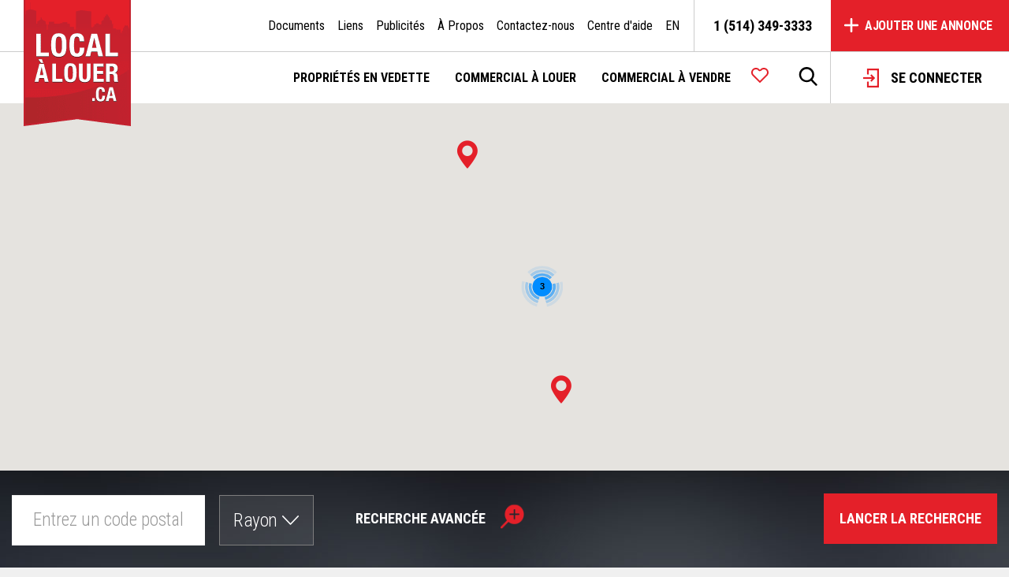

--- FILE ---
content_type: text/html; charset=iso-8859-1
request_url: https://www.localalouer.ca/ville/51485-saint-jerome
body_size: 11966
content:
<!doctype html>
<!--[if lt IE 7 ]><html class="ie6 ie"><![endif]-->
<!--[if IE 7 ]><html class="ie7 ie"><![endif]-->
<!--[if IE 8 ]><html class="ie8 ie"><![endif]-->
<!--[if IE 9 ]><html class="ie9 ie"><![endif]-->
<!--[if (gt IE 9)|!(IE)]><!-->
<html lang="fr">
<!--<![endif]-->
<head>
    <!-- Global site tag (gtag.js) - Google Analytics -->
    <script async src="https://www.googletagmanager.com/gtag/js?id=UA-24658077-1"></script>
    <script>
        window.dataLayer = window.dataLayer || [];
        function gtag(){dataLayer.push(arguments);}
        gtag('js', new Date());

        gtag('config', 'UA-24658077-1');
    </script>

    <meta charset="iso-8859-1"/>
<meta http-equiv="x-ua-compatible" content="ie=edge">
<meta name="viewport" content="width=device-width, initial-scale=1.0, maximum-scale=1.0, user-scalable=no">

<title>LOCAL À LOUER.CA, le #1 site d'annonces commercial au Québec et de bâtiments commerciaux à louer à Montréal.  - Résultats de la recherche</title>
<meta name="keywords" content="Local à louer, espace commercial a louer a Montreal, immobilier locatif a louer a Montréal, propriétaire d’immeuble commercial, gestionnaire d’immeuble locatif,  bureaux à louer a Montréal, courtier immobilier commercial, Espace à louer, surfaces et ">
<meta name="description" content="le meilleur site d'annonces de Surfaces et de bâtiments commerciaux  à louer à Montréal et au Québec, Local à louer, Bureaux a louer, Espace commercial, Loft/studio, Industriel à louer, terrain commerciaux à vendre. Local à Louer inc. Avendre.ca,">

<link rel="shortcut icon" href="/gui/images/favicon.ico">
<link rel="alternate" href="https://www.localalouer.ca/ville/51485-saint-jerome" hreflang="fr">
<link rel="alternate" href="https://www.localalouer.ca/ville/51485-saint-jerome" hreflang="fr-ca">
<link rel="alternate" href="https://www.localalouer.ca/search.php?s_ville=51485" hreflang="en">
<link rel="alternate" href="https://www.localalouer.ca/search.php?s_ville=51485" hreflang="en-ca">

<!-- Prefetch DNS for external assets -->
<link rel="dns-prefetch preconnect" href="//fonts.googleapis.com">
<link rel="dns-prefetch preconnect" href="//fonts.gstatic.com">
<link rel="dns-prefetch preconnect" href="//cdnjs.cloudflare.com">
<link rel="dns-prefetch preconnect" href="//www.google-analytics.com">
<link rel="dns-prefetch preconnect" href="//stats.g.doubleclick.net">

<link rel="stylesheet" type="text/css" href="https://cdnjs.cloudflare.com/ajax/libs/twitter-bootstrap/3.3.7/css/bootstrap.min.css">
<link rel="stylesheet" type="text/css" href="/stylesheets/style.css?v2.1.26">
<link rel="stylesheet" type="text/css" href="/stylesheets/print.css?v2.1.26" media="print">


<!-- description --> 
<meta name="description" content="Besoin d'espace ? Local à louer est le site #1 de location et vente de bureaux et de locaux commerciaux.">

<!-- twitter --> 
<meta name="twitter:card" content="summary_large_image">
<meta name="twitter:title" content="LOCAL À LOUER.CA, le #1 site d'annonces commercial au Québec et de bâtiments commerciaux à louer à Montréal.">
<meta name="twitter:description" content="Besoin d'espace ? Local à louer est le site #1 de location et vente de bureaux et de locaux commerciaux.">
<meta name="twitter:image" content="https://www.localalouer.ca/images/2017/facebook_feed_fr.jpg">
<meta name="twitter:image:width" content="526">
<meta name="twitter:image:height" content="275">

<!-- og --> 
<meta property="og:type" content="website">
<meta property="og:title" content="LOCAL À LOUER.CA, le #1 site d'annonces commercial au Québec et de bâtiments commerciaux à louer à Montréal.">
<meta property="og:description" content="Besoin d'espace ? Local à louer est le site #1 de location et vente de bureaux et de locaux commerciaux.">
<meta property="og:site_name" content="Local à louer">
<meta property="og:image" content="https://www.localalouer.ca/images/2017/facebook_feed_fr.jpg">
<meta property="og:url" content="https://www.localalouer.ca/ville/51485-saint-jerome">
<meta property="og:locale" content="fr_CA">
<meta property="og:locale:alternate" content="en_CA">
</head>
<body>

<nav class="navbar">
    <div class="main-logo">
        <a href="/">
            <img
                src="/images/2017/main-logo.png"
                alt="Local à louer"
                height="160" width="136"
            >
        </a>
    </div>

    <div class="navbar-header">
        <ul class="nav navbar-nav hidden-custo-lg hidden-lg">
            <li>
                <a href="/favoris">
                    <span class="icon icon-heart-o"></span>
                </a>
            </li>
            <li>
                <button id="open-search-mobile" type="button">
                    <svg viewBox="0 0 17 17" class="svg-search">
	<path class="st0" d="M16.5,15.4l-4-4.2c1-1.2,1.6-2.8,1.6-4.4c0-3.7-3-6.8-6.8-6.8c-3.7,0-6.8,3-6.8,6.8c0,3.7,3,6.8,6.8,6.8
			c1.4,0,2.7-0.4,3.9-1.2l4,4.2c0.2,0.2,0.4,0.3,0.6,0.3c0.2,0,0.4-0.1,0.6-0.2C16.9,16.4,16.9,15.8,16.5,15.4L16.5,15.4z M7.3,1.9
			c2.8,0,5,2.3,5,5c0,2.8-2.3,5-5,5c-2.8,0-5-2.3-5-5C2.3,4.1,4.6,1.9,7.3,1.9L7.3,1.9z M7.3,1.9"/>
</svg>                </button>
            </li>
            <li>
                                    <a href="#modal-connect">
                        <span class="icon icon-connect"></span>
                    </a>
                
            </li>
            <li>
                <button type="button" class="hamburger hamburger--squeeze navbar-toggle collapsed collapse" data-toggle="collapse" data-target="#navbar" aria-expanded="false" aria-controls="navbar">
                    <span class="sr-only">
                        Basculer la navigation                    </span>
                    <span class="hamburger-box">
                        <span class="hamburger-inner"></span>
                    </span>
                </button>
            </li>
        </ul>

        <form action="/recherche.php" id="menu-search-mobile" class="hidden-custo-lg hidden-lg">
            <input type="text" name="s_number" class="search-element" placeholder="# ID">
            <button type="submit" class="search-element">
                <svg viewBox="0 0 17 17" class="svg-search">
	<path class="st0" d="M16.5,15.4l-4-4.2c1-1.2,1.6-2.8,1.6-4.4c0-3.7-3-6.8-6.8-6.8c-3.7,0-6.8,3-6.8,6.8c0,3.7,3,6.8,6.8,6.8
			c1.4,0,2.7-0.4,3.9-1.2l4,4.2c0.2,0.2,0.4,0.3,0.6,0.3c0.2,0,0.4-0.1,0.6-0.2C16.9,16.4,16.9,15.8,16.5,15.4L16.5,15.4z M7.3,1.9
			c2.8,0,5,2.3,5,5c0,2.8-2.3,5-5,5c-2.8,0-5-2.3-5-5C2.3,4.1,4.6,1.9,7.3,1.9L7.3,1.9z M7.3,1.9"/>
</svg>            </button>
        </form>
    </div>

    <div class="navbar-top">
        <div id="navbar" class="collapse navbar-collapse">
            <ul class="mobile-first-menu hidden-custo-lg hidden-lg">
                <li>
                    <a href="/proprietes-en-vedette">
                        Propriétés en vedette                    </a>
                </li>
                <li>
                    <a href="/commercial-a-louer">
                        Commercial à louer                    </a>
                </li>
                <li>
                    <a href="/commercial-a-vendre">
                        Commercial à vendre                    </a>
                </li>
            </ul>

            <ul class="nav navbar-nav mobile-second-menu">
                <li>
                    <a href="/documents">
                        Documents                    </a>
                </li>
                <li>
                    <a href="/liens">
                        Liens                    </a>
                </li>
                <li>
                    <a href="/publicites">
                        Publicités                    </a>
                </li>
                <li>
                    <a href="/a-propos">
                        À Propos                    </a>
                </li>
                <li>
                    <a href="/contactez-nous">
                        Contactez-nous                    </a>
                </li>
                <li>
                    <a href="/centre-aide">
                        Centre d'aide                    </a>
                </li>
                <li class="hidden-xs hidden-sm hidden-md">
                    <a href="/search.php?s_ville=51485">
                        EN                    </a>
                </li>
                <li class="hidden-xs hidden-sm hidden-md">
                    <a href="tel:15143493333" class="nav-phone">
                        <span class="icon icon-phone"></span>
                        1 (514) 349-3333                    </a>
                </li>
                <li class="hidden-xs hidden-sm hidden-md">
                    <a href="/abonnement" class="nav-add">
                        <span class="icon icon-plus"></span>
                        Ajouter une annonce                    </a>
                </li>
            </ul>

            <ul class="mobile-third-menu hidden-custo-lg hidden-lg">
                                    <li>
                        <a href="#modal-connect">
                            Se connecter                        </a>
                    </li>
                            </ul>

            <ul class="mobile-fourth-menu hidden-custo-lg hidden-lg">
                <li>
                    <a href="tel:15143493333" class="nav-phone">
                        <span class="icon icon-phone"></span>
                        1 (514) 349-3333                    </a>
                </li>
                <li>
                    <a href="/search.php?s_ville=51485">
                        English                    </a>
                </li>
            </ul>

            <div class="mobile-last-menu hidden-custo-lg hidden-lg">
                <a href="/abonnement" class="nav-add">
                    <span class="icon icon-plus"></span>
                    Ajouter une annonce                </a>
            </div>
        </div>
    </div>

    <div class="navbar-bottom">
        <ul class="nav navbar-nav">
            <li class="featured-link">
                <a href="/proprietes-en-vedette">
                    Propriétés en vedette                </a>
            </li>
            <li class="featured-link">
                <a href="/commercial-a-louer">
                    Commercial à louer                </a>
            </li>
            <li class="featured-link">
                <a href="/commercial-a-vendre">
                    Commercial à vendre                </a>
            </li>
            <li class="favorites-link">
                <a href="/favoris">
                    <span class="icon icon-heart-o"></span>
                    <span id="favoriteCounter">
                                            </span>
                </a>
            </li>
            <li>
                <form action="/recherche.php" id="menu-search">
                    <div class="search-box search-element">
                        <input type="text" name="s_number" class="search-element" placeholder="# ID">
                        <input type="hidden" name="s_is_search">
                    </div>

                    <button id="open-search" type="button">
                        <svg viewBox="0 0 17 17" class="svg-search">
	<path class="st0" d="M16.5,15.4l-4-4.2c1-1.2,1.6-2.8,1.6-4.4c0-3.7-3-6.8-6.8-6.8c-3.7,0-6.8,3-6.8,6.8c0,3.7,3,6.8,6.8,6.8
			c1.4,0,2.7-0.4,3.9-1.2l4,4.2c0.2,0.2,0.4,0.3,0.6,0.3c0.2,0,0.4-0.1,0.6-0.2C16.9,16.4,16.9,15.8,16.5,15.4L16.5,15.4z M7.3,1.9
			c2.8,0,5,2.3,5,5c0,2.8-2.3,5-5,5c-2.8,0-5-2.3-5-5C2.3,4.1,4.6,1.9,7.3,1.9L7.3,1.9z M7.3,1.9"/>
</svg>                    </button>
                </form>
            </li>
            <li>
                                    <a href="#modal-connect" class="nav-account">
                        <span class="icon icon-connect"></span>
                        Se connecter                    </a>
                            </li>
        </ul>
    </div>
</nav>


    <div id="main-content">
        <div class="container-fluid">
            <div class="row">
                <div class="col-xs-12">
                    <div id="main-content-wrapper">
                            <div class="search-page">
        <div class="row">
            <a name="map_event"></a>
            <div id="map_canvas"></div>
        </div>

        <div class="row search-bar">
            <form action="/recherche.php?s_ville=51485" class="form-inline select2-form">
                <div class="col-xs-12 col-lg-8">
                    <input
                            type="text"
                            name="s_zip"
                            value=""
                            class="form-control"
                            placeholder="Entrez un code postal"
                    >

                    <select name="s_radius" class="form-control" onchange="this.form.submit()">
                        <option value="">Rayon</option>
                                                    <option >
                                5 km
                            </option>
                                                    <option >
                                10 km
                            </option>
                                                    <option >
                                15 km
                            </option>
                                                    <option >
                                25 km
                            </option>
                                                    <option >
                                50 km
                            </option>
                                                    <option >
                                75 km
                            </option>
                                                    <option >
                                100 km
                            </option>
                                                    <option >
                                200 km
                            </option>
                                            </select>

                    <a href="/recherche-avance" class="advanced">
                        Recherche avancée <span class="icon icon-search-plus"></span>
                    </a>
                </div>
                <div class="col-xs-12 col-lg-4">
                    <button type="submit" class="btn btn-rouge">
                        Lancer la recherche
                    </button>
                </div>
            </form>
        </div>

                    <div class="pubsHorizontal-container">
                                    
                                </div>

            <div class="search-filter">
                <div class="col-xs-12 col-lg-6 col-lg-push-6">
                    <form id="form_filter" action="/recherche.php?s_ville=51485" method="get" class="select2-form form-light">
                        <select name="sortandorderby" class="form-control" style="width:auto;display: inline-block;">
                            <option value="renewDate-desc" selected>
                                Récents en premier
                            </option>
                            <option value="price-asc" >
                                Prix croissant
                            </option>
                            <option value="price-desc" >
                                Prix décroissant
                            </option>
                            <option value="footage-asc" >
                                Superficie croissante
                            </option>
                            <option value="footage-desc" >
                                Superficie décroissante
                            </option>
                        </select>
                    </form>
                </div>

                <div class="col-xs-12 col-lg-6 col-lg-pull-6">
                    <div class="resultCount">
                        5 résultats                    </div>
                </div>

                <div class="cb"></div>
            </div>

            <div class="property-listing text-center row">
                
            <div class="col-12 col-sm-6 col-lg-3" style="margin-bottom: 34px;">
                <div class="property text-center">
                    <div class="property-image">
                        <a href="/detail-9148-local-bureau-2100-a-6360-pc-centre-ville-saint-jerome">
                            <!--<div
                                class="image-container b-lazy"
                                data-src=""
                            ></div>-->
                            <div
                                class="image-container"
                                style="background-image: url(/cache/2/8/a/8/f/28a8feb0eb107224b1b199126dbe340cb131b84b.jpg);"
                            ></div>
                        </a>
                                            </div>
                    <div class="property-description">
                        <div class="property-title">
                            <a href="/detail-9148-local-bureau-2100-a-6360-pc-centre-ville-saint-jerome" style="color: #000;">
                                Local / Bureau 2100 &agrave; 6360 pc Centre-ville Saint-J&eacute;r&ocirc;me                             </a>
                        </div>
                        <div class="property-adresse">
                            10 Rue St-Joseph, local 202 Saint-jerome                        </div>
                    </div>

                    
                        <div class="property-price">
                                                            <strong>
                                    12,00$                                    /&nbsp;pied carré                                </strong>
                                                        <br><span class="property-type">Local  À louer</span>
                        </div>

                        <div class="property-links row">
                            <div class="col-xs-4 text-center">
                                <a
                                    href="javascript:void(0);"
                                    class="addToFavorites "
                                    data-id="9148"
                                >
                                    <i class="fa fa-heart"></i>
                                </a>
                            </div>
                            <div class="col-xs-4 text-center">
                                <a
                                    href="javascript:void(0);"
                                    class="openComment"
                                    data-id="9148"
                                    data-url="/detail-9148-local-bureau-2100-a-6360-pc-centre-ville-saint-jerome"
                                >
                                    <i class="fa fa-comment"></i>
                                </a>
                            </div>
                            <div class="col-xs-4 text-center">
                                <a href="/detail-9148-local-bureau-2100-a-6360-pc-centre-ville-saint-jerome"><i class="fa fa-arrow-right"></i></a>
                            </div>
                        </div>

                                    </div>
            </div>

            
            <div class="col-12 col-sm-6 col-lg-3" style="margin-bottom: 34px;">
                <div class="property text-center">
                    <div class="property-image">
                        <a href="/detail-7235-local-commercial-a-louer-saint-jerome-a-partir-de-5-000-pi2">
                            <!--<div
                                class="image-container b-lazy"
                                data-src=""
                            ></div>-->
                            <div
                                class="image-container"
                                style="background-image: url(/cache/c/c/3/8/a/cc38a45bc5a7ffa3463682d279dc8c09dbafe791.jpg);"
                            ></div>
                        </a>
                                                    <p class="text-center property-superficie">
                                <span>
                                    5 000                                    pi<sup>2</sup>                                </span>
                            </p>
                                            </div>
                    <div class="property-description">
                        <div class="property-title">
                            <a href="/detail-7235-local-commercial-a-louer-saint-jerome-a-partir-de-5-000-pi2" style="color: #000;">
                                Local commercial &agrave; louer Saint-J&eacute;r&ocirc;me - &agrave; partir de 5 000 pi2                            </a>
                        </div>
                        <div class="property-adresse">
                            85 Chemin Rolland, Saint-J&eacute;r&ocirc;me, QC Saint-jerome                        </div>
                    </div>

                    
                        <div class="property-price">
                                                        <br><span class="property-type">Édifice commercial À louer</span>
                        </div>

                        <div class="property-links row">
                            <div class="col-xs-4 text-center">
                                <a
                                    href="javascript:void(0);"
                                    class="addToFavorites "
                                    data-id="7235"
                                >
                                    <i class="fa fa-heart"></i>
                                </a>
                            </div>
                            <div class="col-xs-4 text-center">
                                <a
                                    href="javascript:void(0);"
                                    class="openComment"
                                    data-id="7235"
                                    data-url="/detail-7235-local-commercial-a-louer-saint-jerome-a-partir-de-5-000-pi2"
                                >
                                    <i class="fa fa-comment"></i>
                                </a>
                            </div>
                            <div class="col-xs-4 text-center">
                                <a href="/detail-7235-local-commercial-a-louer-saint-jerome-a-partir-de-5-000-pi2"><i class="fa fa-arrow-right"></i></a>
                            </div>
                        </div>

                                    </div>
            </div>

            
            <div class="col-12 col-sm-6 col-lg-3" style="margin-bottom: 34px;">
                <div class="property text-center">
                    <div class="property-image">
                        <a href="/detail-9036-batisse-a-vendre-ou-a-louer-bureaux-au-2e-etage-centre-ville-st-jerome">
                            <!--<div
                                class="image-container b-lazy"
                                data-src=""
                            ></div>-->
                            <div
                                class="image-container"
                                style="background-image: url(/cache/d/5/5/e/a/d55ea6c9f80ca993c89e3f21d0be8ac23c4d23a1.jpg);"
                            ></div>
                        </a>
                                            </div>
                    <div class="property-description">
                        <div class="property-title">
                            <a href="/detail-9036-batisse-a-vendre-ou-a-louer-bureaux-au-2e-etage-centre-ville-st-jerome" style="color: #000;">
                                B&acirc;tisse &agrave; vendre ou &agrave; louer + Bureaux au 2e &eacute;tage Centre-ville St-J&eacute;r&ocirc;me                            </a>
                        </div>
                        <div class="property-adresse">
                            205 rue St-Janvier Saint-jerome                        </div>
                    </div>

                    
                        <div class="property-price">
                                                        <br><span class="property-type">Édifice commercial À louer</span>
                        </div>

                        <div class="property-links row">
                            <div class="col-xs-4 text-center">
                                <a
                                    href="javascript:void(0);"
                                    class="addToFavorites "
                                    data-id="9036"
                                >
                                    <i class="fa fa-heart"></i>
                                </a>
                            </div>
                            <div class="col-xs-4 text-center">
                                <a
                                    href="javascript:void(0);"
                                    class="openComment"
                                    data-id="9036"
                                    data-url="/detail-9036-batisse-a-vendre-ou-a-louer-bureaux-au-2e-etage-centre-ville-st-jerome"
                                >
                                    <i class="fa fa-comment"></i>
                                </a>
                            </div>
                            <div class="col-xs-4 text-center">
                                <a href="/detail-9036-batisse-a-vendre-ou-a-louer-bureaux-au-2e-etage-centre-ville-st-jerome"><i class="fa fa-arrow-right"></i></a>
                            </div>
                        </div>

                                    </div>
            </div>

            
            <div class="col-12 col-sm-6 col-lg-3" style="margin-bottom: 34px;">
                <div class="property text-center">
                    <div class="property-image">
                        <a href="/detail-4583-local-industriel-a-louer-a-partir-5-000-pi2-saint-jerome">
                            <!--<div
                                class="image-container b-lazy"
                                data-src=""
                            ></div>-->
                            <div
                                class="image-container"
                                style="background-image: url(/cache/a/5/1/4/f/a514f2da392383a84997dceb3c700f6dd675b3e0.jpg);"
                            ></div>
                        </a>
                                                    <p class="text-center property-superficie">
                                <span>
                                    5 000                                    pi<sup>2</sup>                                </span>
                            </p>
                                            </div>
                    <div class="property-description">
                        <div class="property-title">
                            <a href="/detail-4583-local-industriel-a-louer-a-partir-5-000-pi2-saint-jerome" style="color: #000;">
                                LOCAL INDUSTRIEL &Agrave; LOUER &Agrave; PARTIR 5 000 pi2 - Saint-J&eacute;r&ocirc;me                            </a>
                        </div>
                        <div class="property-adresse">
                            100 boul. Jean-Baptiste-Rolland O Saint-jerome                        </div>
                    </div>

                    
                        <div class="property-price">
                                                        <br><span class="property-type">Espace industriel À louer</span>
                        </div>

                        <div class="property-links row">
                            <div class="col-xs-4 text-center">
                                <a
                                    href="javascript:void(0);"
                                    class="addToFavorites "
                                    data-id="4583"
                                >
                                    <i class="fa fa-heart"></i>
                                </a>
                            </div>
                            <div class="col-xs-4 text-center">
                                <a
                                    href="javascript:void(0);"
                                    class="openComment"
                                    data-id="4583"
                                    data-url="/detail-4583-local-industriel-a-louer-a-partir-5-000-pi2-saint-jerome"
                                >
                                    <i class="fa fa-comment"></i>
                                </a>
                            </div>
                            <div class="col-xs-4 text-center">
                                <a href="/detail-4583-local-industriel-a-louer-a-partir-5-000-pi2-saint-jerome"><i class="fa fa-arrow-right"></i></a>
                            </div>
                        </div>

                                    </div>
            </div>

            
            <div class="col-12 col-sm-6 col-lg-3" style="margin-bottom: 34px;">
                <div class="property text-center">
                    <div class="property-image">
                        <a href="/detail-8699-local-industriel">
                            <!--<div
                                class="image-container b-lazy"
                                data-src=""
                            ></div>-->
                            <div
                                class="image-container"
                                style="background-image: url(/cache/d/7/5/e/5/d75e506244fa07f8a3d304ec3fda2681c2226de8.jpg);"
                            ></div>
                        </a>
                                                    <p class="text-center property-superficie">
                                <span>
                                    7 880                                    pi<sup>2</sup>                                </span>
                            </p>
                                            </div>
                    <div class="property-description">
                        <div class="property-title">
                            <a href="/detail-8699-local-industriel" style="color: #000;">
                                Local industriel                            </a>
                        </div>
                        <div class="property-adresse">
                            1050 Rue de l&#039;industrie  Saint-jerome                        </div>
                    </div>

                    
                        <div class="property-price">
                                                            <strong>
                                    12,50$                                    /&nbsp;pied carré                                </strong>
                                                        <br><span class="property-type">Espace industriel À louer</span>
                        </div>

                        <div class="property-links row">
                            <div class="col-xs-4 text-center">
                                <a
                                    href="javascript:void(0);"
                                    class="addToFavorites "
                                    data-id="8699"
                                >
                                    <i class="fa fa-heart"></i>
                                </a>
                            </div>
                            <div class="col-xs-4 text-center">
                                <a
                                    href="javascript:void(0);"
                                    class="openComment"
                                    data-id="8699"
                                    data-url="/detail-8699-local-industriel"
                                >
                                    <i class="fa fa-comment"></i>
                                </a>
                            </div>
                            <div class="col-xs-4 text-center">
                                <a href="/detail-8699-local-industriel"><i class="fa fa-arrow-right"></i></a>
                            </div>
                        </div>

                                    </div>
            </div>

            
                <div class="cb"></div>
            </div>

            
            <div class="small_side_ads" style="text-align: center;">
                                  
                                </div>
                </div>
                    </div>
                </div>
            </div>
        </div>
    </div>


    <div class="partenaire-slider col-xs-12" style="float: none;">
        <h2 class="title">
			Nos partenaires        </h2>

        <div class="row slider-container">
			                <div class="partenaire slider-item">
                    <!--<img
                        class="b-lazy"
                        src="[data-uri]"
                        data-src="/images/partenaires/_image_.jpg"
                        alt=""
                    >-->
                    <a href="//www.localalouer.ca/detail-7669-base-building-neuf" target="_blank" ><img
                        src="/images/partenaires/47_image_f.jpg"
                        alt="immoFlip.com"
                    ></a>
                </div>
			                <div class="partenaire slider-item">
                    <!--<img
                        class="b-lazy"
                        src="[data-uri]"
                        data-src="/images/partenaires/_image_.jpg"
                        alt=""
                    >-->
                    <a href="//www.localalouer.ca/detail-801-6400-route-transcanadienne" target="_blank" ><img
                        src="/images/partenaires/12_image_f.jpg"
                        alt="Olymbec"
                    ></a>
                </div>
			                <div class="partenaire slider-item">
                    <!--<img
                        class="b-lazy"
                        src="[data-uri]"
                        data-src="/images/partenaires/_image_.jpg"
                        alt=""
                    >-->
                    <a href="//www.pmml.ca" target="_blank" ><img
                        src="/images/partenaires/44_image_f.jpg"
                        alt="Pmml"
                    ></a>
                </div>
			                <div class="partenaire slider-item">
                    <!--<img
                        class="b-lazy"
                        src="[data-uri]"
                        data-src="/images/partenaires/_image_.jpg"
                        alt=""
                    >-->
                    <a href="//www.localalouer.ca/abonnement" target="_blank" ><img
                        src="/images/partenaires/29_image_f.jpg"
                        alt="DN Publicit&eacute; Inc."
                    ></a>
                </div>
			                <div class="partenaire slider-item">
                    <!--<img
                        class="b-lazy"
                        src="[data-uri]"
                        data-src="/images/partenaires/_image_.jpg"
                        alt=""
                    >-->
                    <a href="//localalouer.ca" target="_blank" ><img
                        src="/images/partenaires/49_image_f.jpg"
                        alt="Mondev"
                    ></a>
                </div>
			                <div class="partenaire slider-item">
                    <!--<img
                        class="b-lazy"
                        src="[data-uri]"
                        data-src="/images/partenaires/_image_.jpg"
                        alt=""
                    >-->
                    <a href="//localalouer.ca" target="_blank" ><img
                        src="/images/partenaires/46_image_f.jpg"
                        alt="espace"
                    ></a>
                </div>
			                <div class="partenaire slider-item">
                    <!--<img
                        class="b-lazy"
                        src="[data-uri]"
                        data-src="/images/partenaires/_image_.jpg"
                        alt=""
                    >-->
                    <a href="//www.kwcmontreal.com" target="_blank" ><img
                        src="/images/partenaires/42_image_f.jpg"
                        alt="Keller immobilier commercial"
                    ></a>
                </div>
			        </div>
    </div>

<footer>
    <div class="container-fluid container-padding">
        <div class="footer-top">
            <div class="title">
                Cherchez un local <strong>par région</strong>            </div>

            <div class="town-listing hidden-xs hidden-sm hidden-md">
                                    <a href="/ville/50252-auclair">
                        Auclair (1)                    </a>
                                    <a href="/ville/50263-baie-durfe">
                        Baie d'urfé (2)                    </a>
                                    <a href="/ville/50305-beloeil">
                        Beloeil (3)                    </a>
                                    <a href="/ville/50317-blainville">
                        Blainville (4)                    </a>
                                    <a href="/ville/50327-boisbriand">
                        Boisbriand (13)                    </a>
                                    <a href="/ville/48921-brampton">
                        Brampton (2)                    </a>
                                    <a href="/ville/50345-bromont">
                        Bromont (2)                    </a>
                                    <a href="/ville/50348-brossard">
                        Brossard (11)                    </a>
                                    <a href="/ville/48948-burlington">
                        Burlington (2)                    </a>
                                    <a href="/ville/45708-burnaby">
                        Burnaby (4)                    </a>
                                    <a href="/ville/50355-cabano">
                        Cabano (2)                    </a>
                                    <a href="/ville/45145-calgary">
                        Calgary (19)                    </a>
                                    <a href="/ville/50405-chambly">
                        Chambly (1)                    </a>
                                    <a href="/ville/50432-chicoutimi">
                        Chicoutimi (1)                    </a>
                                    <a href="/ville/50435-chomedey">
                        Chomedey (1)                    </a>
                                    <a href="/ville/50457-cookshire">
                        Cookshire (1)                    </a>
                                    <a href="/ville/50460-cote-saint-luc">
                        Cote saint-luc (2)                    </a>
                                    <a href="/ville/48298-dartmouth">
                        Dartmouth (2)                    </a>
                                    <a href="/ville/50486-degelis">
                        Degelis (3)                    </a>
                                    <a href="/ville/50489-delson">
                        Delson (1)                    </a>
                                    <a href="/ville/50498-deux-montagnes">
                        Deux-montagnes (1)                    </a>
                                    <a href="/ville/50510-dollard-des-ormeaux">
                        Dollard-des-ormeaux (1)                    </a>
                                    <a href="/ville/50512-dorval">
                        Dorval (7)                    </a>
                                    <a href="/ville/45241-edmonton">
                        Edmonton (6)                    </a>
                                    <a href="/ville/49174-etobicoke">
                        Etobicoke (2)                    </a>
                                    <a href="/ville/50551-farnham">
                        Farnham (1)                    </a>
                                    <a href="/ville/53316-gatineau">
                        Gatineau (1)                    </a>
                                    <a href="/ville/50589-granby">
                        Granby (1)                    </a>
                                    <a href="/ville/50615-greenfield-park">
                        Greenfield park (1)                    </a>
                                    <a href="/ville/48372-halifax">
                        Halifax (2)                    </a>
                                    <a href="/ville/50680-joliette">
                        Joliette (2)                    </a>
                                    <a href="/ville/45870-kelowna">
                        Kelowna (2)                    </a>
                                    <a href="/ville/50700-kirkland">
                        Kirkland (1)                    </a>
                                    <a href="/ville/49417-kitchener">
                        Kitchener (2)                    </a>
                                    <a href="/ville/50756-la-prairie">
                        La prairie (6)                    </a>
                                    <a href="/ville/50764-la-tuque">
                        La tuque (1)                    </a>
                                    <a href="/ville/45893-langley">
                        Langley (2)                    </a>
                                    <a href="/ville/50851-laval">
                        Laval (63)                    </a>
                                    <a href="/ville/50887-levis">
                        Levis (9)                    </a>
                                    <a href="/ville/49464-london">
                        London (2)                    </a>
                                    <a href="/ville/50896-longueuil">
                        Longueuil (5)                    </a>
                                    <a href="/ville/50897-loretteville">
                        Loretteville (1)                    </a>
                                    <a href="/ville/50902-louiseville">
                        Louiseville (1)                    </a>
                                    <a href="/ville/45920-maple-ridge">
                        Maple ridge (2)                    </a>
                                    <a href="/ville/49506-markham">
                        Markham (4)                    </a>
                                    <a href="/ville/50937-mascouche">
                        Mascouche (1)                    </a>
                                    <a href="/ville/50962-mirabel">
                        Mirabel (4)                    </a>
                                    <a href="/ville/49558-mississauga">
                        Mississauga (10)                    </a>
                                    <a href="/ville/49560-mississuaga">
                        Mississuaga (10)                    </a>
                                    <a href="/ville/50980-mont-laurier">
                        Mont-laurier (1)                    </a>
                                    <a href="/ville/50984-mont-saint-hilaire">
                        Mont-saint-hilaire (1)                    </a>
                                    <a href="/ville/51000-montreal">
                        Montréal (166)                    </a>
                                    <a href="/ville/51077-notre-dame-du-lac">
                        Notre-dame-du-lac (2)                    </a>
                                    <a href="/ville/49650-oakville">
                        Oakville (4)                    </a>
                                    <a href="/ville/49675-ottawa">
                        Ottawa (6)                    </a>
                                    <a href="/ville/49699-pembroke">
                        Pembroke (1)                    </a>
                                    <a href="/ville/49713-pickering">
                        Pickering (2)                    </a>
                                    <a href="/ville/51129-plessisville">
                        Plessisville (1)                    </a>
                                    <a href="/ville/51145-pointe-claire">
                        Pointe-claire (13)                    </a>
                                    <a href="/ville/46000-port-moody">
                        Port moody (2)                    </a>
                                    <a href="/ville/51164-prevost">
                        Prevost (1)                    </a>
                                    <a href="/ville/51183-quebec">
                        Québec (58)                    </a>
                                    <a href="/ville/51190-rawdon">
                        Rawdon (1)                    </a>
                                    <a href="/ville/53097-regina">
                        Regina (2)                    </a>
                                    <a href="/ville/51192-repentigny">
                        Repentigny (5)                    </a>
                                    <a href="/ville/46031-richmond">
                        Richmond (2)                    </a>
                                    <a href="/ville/49785-richmond-hill">
                        Richmond hill (2)                    </a>
                                    <a href="/ville/51199-rimouski">
                        Rimouski (1)                    </a>
                                    <a href="/ville/51220-riviere-des-prairies">
                        Riviere des prairies (1)                    </a>
                                    <a href="/ville/51238-riviere-rouge">
                        Riviere-rouge (2)                    </a>
                                    <a href="/ville/51251-rosemere">
                        Rosemere (5)                    </a>
                                    <a href="/ville/51319-saint-augustin-de-de">
                        Saint-augustin-de-de (1)                    </a>
                                    <a href="/ville/51337-saint-bruno">
                        Saint-bruno (1)                    </a>
                                    <a href="/ville/51383-saint-donat">
                        Saint-donat (1)                    </a>
                                    <a href="/ville/51411-saint-eustache">
                        Saint-eustache (8)                    </a>
                                    <a href="/ville/51459-saint-hubert">
                        Saint-hubert (3)                    </a>
                                    <a href="/ville/51462-saint-hyacinthe">
                        Saint-hyacinthe (1)                    </a>
                                    <a href="/ville/51928-saint-jean-sur-richelieu">
                        Saint-Jean-sur-Richelieu (13)                    </a>
                                    <a href="/ville/51484-saint-jean-sur-richelieu">
                        Saint-jean-sur-richelieu (1)                    </a>
                                    <a href="/ville/51485-saint-jerome">
                        Saint-jerome (6)                    </a>
                                    <a href="/ville/51503-saint-lambert">
                        Saint-lambert (2)                    </a>
                                    <a href="/ville/51273-saint-laurent">
                        Saint-laurent (6)                    </a>
                                    <a href="/ville/51564-saint-nicolas">
                        Saint-nicolas (1)                    </a>
                                    <a href="/ville/51593-saint-polycarpe">
                        Saint-polycarpe (1)                    </a>
                                    <a href="/ville/51608-saint-roch-de-lachigan">
                        Saint-roch-de-l'achigan (1)                    </a>
                                    <a href="/ville/51618-saint-sauveur">
                        Saint-sauveur (1)                    </a>
                                    <a href="/ville/51664-sainte-adele">
                        Sainte-adele (2)                    </a>
                                    <a href="/ville/51666-sainte-agathe-des-mont">
                        Sainte-agathe-des-mont (2)                    </a>
                                    <a href="/ville/51677-sainte-anne-des-lacs">
                        Sainte-anne-des-lacs (1)                    </a>
                                    <a href="/ville/51690-sainte-catherine">
                        Sainte-catherine (3)                    </a>
                                    <a href="/ville/52138-sainte-dorothee">
                        Sainte-Dorothée (2)                    </a>
                                    <a href="/ville/51716-sainte-foy">
                        Sainte-foy (2)                    </a>
                                    <a href="/ville/51731-sainte-julie">
                        Sainte-julie (3)                    </a>
                                    <a href="/ville/51760-sainte-rose">
                        Sainte-rose (2)                    </a>
                                    <a href="/ville/51770-sainte-therese">
                        Sainte-therese (1)                    </a>
                                    <a href="/ville/51778-salaberry-de-valleyfield">
                        Salaberry-de-Valleyfield (1)                    </a>
                                    <a href="/ville/49838-scarborough">
                        Scarborough (2)                    </a>
                                    <a href="/ville/51792-shawinigan">
                        Shawinigan (7)                    </a>
                                    <a href="/ville/51800-sherbrooke">
                        Sherbrooke (8)                    </a>
                                    <a href="/ville/51809-sorel-tracy">
                        Sorel-tracy (1)                    </a>
                                    <a href="/ville/51916-st-hyacinthe">
                        St hyacinthe (1)                    </a>
                                    <a href="/ville/51925-st-jerome">
                        St jerome (1)                    </a>
                                    <a href="/ville/51939-st-laurent">
                        St laurent (2)                    </a>
                                    <a href="/ville/52151-st-eustache">
                        St-eustache (1)                    </a>
                                    <a href="/ville/52241-st-leonard">
                        St-leonard (1)                    </a>
                                    <a href="/ville/52407-ste-therese-haut">
                        Ste therese haut (1)                    </a>
                                    <a href="/ville/52410-ste-adele">
                        Ste-adele (1)                    </a>
                                    <a href="/ville/46093-surrey">
                        Surrey (4)                    </a>
                                    <a href="/ville/52480-terrebonne">
                        Terrebonne (5)                    </a>
                                    <a href="/ville/49997-toronto">
                        Toronto (45)                    </a>
                                    <a href="/ville/52497-trois-pistoles">
                        Trois pistoles (1)                    </a>
                                    <a href="/ville/52502-trois-rivieres">
                        Trois rivieres (13)                    </a>
                                    <a href="/ville/52510-trois-rivieres">
                        Trois-rivieres (5)                    </a>
                                    <a href="/ville/46123-vancouver">
                        Vancouver (18)                    </a>
                                    <a href="/ville/52548-varennes">
                        Varennes (1)                    </a>
                                    <a href="/ville/50029-vaughan">
                        Vaughan (2)                    </a>
                                    <a href="/ville/52556-vercheres">
                        Vercheres (1)                    </a>
                                    <a href="/ville/46129-victoria">
                        Victoria (2)                    </a>
                                    <a href="/ville/52558-victoriaville">
                        Victoriaville (9)                    </a>
                                    <a href="/ville/52559-ville-danjou">
                        Ville d'anjou (1)                    </a>
                                    <a href="/ville/52566-ville-mont-royal">
                        Ville mont royal (1)                    </a>
                                    <a href="/ville/52567-ville-saint-laurent">
                        Ville saint laurent (4)                    </a>
                                    <a href="/ville/52568-ville-st-laurent">
                        Ville st laurent (1)                    </a>
                                    <a href="/ville/52572-ville-marie">
                        Ville-marie (2)                    </a>
                                    <a href="/ville/50068-waterloo">
                        Waterloo (2)                    </a>
                                    <a href="/ville/52599-westmount">
                        Westmount (5)                    </a>
                                    <a href="/ville/46602-winnipeg">
                        Winnipeg (4)                    </a>
                            </div>

            <div class="town-listing-mobile hidden-lg select2-form">
                <select
                    id="select-town"
                    data-style="town-dropdown"
                    title="Veuillez choisir une région ..."
                >
                                            <option value="/ville/50252-auclair">
                            Auclair (1)                        </option>
                                            <option value="/ville/50263-baie-durfe">
                            Baie d'urfé (2)                        </option>
                                            <option value="/ville/50305-beloeil">
                            Beloeil (3)                        </option>
                                            <option value="/ville/50317-blainville">
                            Blainville (4)                        </option>
                                            <option value="/ville/50327-boisbriand">
                            Boisbriand (13)                        </option>
                                            <option value="/ville/48921-brampton">
                            Brampton (2)                        </option>
                                            <option value="/ville/50345-bromont">
                            Bromont (2)                        </option>
                                            <option value="/ville/50348-brossard">
                            Brossard (11)                        </option>
                                            <option value="/ville/48948-burlington">
                            Burlington (2)                        </option>
                                            <option value="/ville/45708-burnaby">
                            Burnaby (4)                        </option>
                                            <option value="/ville/50355-cabano">
                            Cabano (2)                        </option>
                                            <option value="/ville/45145-calgary">
                            Calgary (19)                        </option>
                                            <option value="/ville/50405-chambly">
                            Chambly (1)                        </option>
                                            <option value="/ville/50432-chicoutimi">
                            Chicoutimi (1)                        </option>
                                            <option value="/ville/50435-chomedey">
                            Chomedey (1)                        </option>
                                            <option value="/ville/50457-cookshire">
                            Cookshire (1)                        </option>
                                            <option value="/ville/50460-cote-saint-luc">
                            Cote saint-luc (2)                        </option>
                                            <option value="/ville/48298-dartmouth">
                            Dartmouth (2)                        </option>
                                            <option value="/ville/50486-degelis">
                            Degelis (3)                        </option>
                                            <option value="/ville/50489-delson">
                            Delson (1)                        </option>
                                            <option value="/ville/50498-deux-montagnes">
                            Deux-montagnes (1)                        </option>
                                            <option value="/ville/50510-dollard-des-ormeaux">
                            Dollard-des-ormeaux (1)                        </option>
                                            <option value="/ville/50512-dorval">
                            Dorval (7)                        </option>
                                            <option value="/ville/45241-edmonton">
                            Edmonton (6)                        </option>
                                            <option value="/ville/49174-etobicoke">
                            Etobicoke (2)                        </option>
                                            <option value="/ville/50551-farnham">
                            Farnham (1)                        </option>
                                            <option value="/ville/53316-gatineau">
                            Gatineau (1)                        </option>
                                            <option value="/ville/50589-granby">
                            Granby (1)                        </option>
                                            <option value="/ville/50615-greenfield-park">
                            Greenfield park (1)                        </option>
                                            <option value="/ville/48372-halifax">
                            Halifax (2)                        </option>
                                            <option value="/ville/50680-joliette">
                            Joliette (2)                        </option>
                                            <option value="/ville/45870-kelowna">
                            Kelowna (2)                        </option>
                                            <option value="/ville/50700-kirkland">
                            Kirkland (1)                        </option>
                                            <option value="/ville/49417-kitchener">
                            Kitchener (2)                        </option>
                                            <option value="/ville/50756-la-prairie">
                            La prairie (6)                        </option>
                                            <option value="/ville/50764-la-tuque">
                            La tuque (1)                        </option>
                                            <option value="/ville/45893-langley">
                            Langley (2)                        </option>
                                            <option value="/ville/50851-laval">
                            Laval (63)                        </option>
                                            <option value="/ville/50887-levis">
                            Levis (9)                        </option>
                                            <option value="/ville/49464-london">
                            London (2)                        </option>
                                            <option value="/ville/50896-longueuil">
                            Longueuil (5)                        </option>
                                            <option value="/ville/50897-loretteville">
                            Loretteville (1)                        </option>
                                            <option value="/ville/50902-louiseville">
                            Louiseville (1)                        </option>
                                            <option value="/ville/45920-maple-ridge">
                            Maple ridge (2)                        </option>
                                            <option value="/ville/49506-markham">
                            Markham (4)                        </option>
                                            <option value="/ville/50937-mascouche">
                            Mascouche (1)                        </option>
                                            <option value="/ville/50962-mirabel">
                            Mirabel (4)                        </option>
                                            <option value="/ville/49558-mississauga">
                            Mississauga (10)                        </option>
                                            <option value="/ville/49560-mississuaga">
                            Mississuaga (10)                        </option>
                                            <option value="/ville/50980-mont-laurier">
                            Mont-laurier (1)                        </option>
                                            <option value="/ville/50984-mont-saint-hilaire">
                            Mont-saint-hilaire (1)                        </option>
                                            <option value="/ville/51000-montreal">
                            Montréal (166)                        </option>
                                            <option value="/ville/51077-notre-dame-du-lac">
                            Notre-dame-du-lac (2)                        </option>
                                            <option value="/ville/49650-oakville">
                            Oakville (4)                        </option>
                                            <option value="/ville/49675-ottawa">
                            Ottawa (6)                        </option>
                                            <option value="/ville/49699-pembroke">
                            Pembroke (1)                        </option>
                                            <option value="/ville/49713-pickering">
                            Pickering (2)                        </option>
                                            <option value="/ville/51129-plessisville">
                            Plessisville (1)                        </option>
                                            <option value="/ville/51145-pointe-claire">
                            Pointe-claire (13)                        </option>
                                            <option value="/ville/46000-port-moody">
                            Port moody (2)                        </option>
                                            <option value="/ville/51164-prevost">
                            Prevost (1)                        </option>
                                            <option value="/ville/51183-quebec">
                            Québec (58)                        </option>
                                            <option value="/ville/51190-rawdon">
                            Rawdon (1)                        </option>
                                            <option value="/ville/53097-regina">
                            Regina (2)                        </option>
                                            <option value="/ville/51192-repentigny">
                            Repentigny (5)                        </option>
                                            <option value="/ville/46031-richmond">
                            Richmond (2)                        </option>
                                            <option value="/ville/49785-richmond-hill">
                            Richmond hill (2)                        </option>
                                            <option value="/ville/51199-rimouski">
                            Rimouski (1)                        </option>
                                            <option value="/ville/51220-riviere-des-prairies">
                            Riviere des prairies (1)                        </option>
                                            <option value="/ville/51238-riviere-rouge">
                            Riviere-rouge (2)                        </option>
                                            <option value="/ville/51251-rosemere">
                            Rosemere (5)                        </option>
                                            <option value="/ville/51319-saint-augustin-de-de">
                            Saint-augustin-de-de (1)                        </option>
                                            <option value="/ville/51337-saint-bruno">
                            Saint-bruno (1)                        </option>
                                            <option value="/ville/51383-saint-donat">
                            Saint-donat (1)                        </option>
                                            <option value="/ville/51411-saint-eustache">
                            Saint-eustache (8)                        </option>
                                            <option value="/ville/51459-saint-hubert">
                            Saint-hubert (3)                        </option>
                                            <option value="/ville/51462-saint-hyacinthe">
                            Saint-hyacinthe (1)                        </option>
                                            <option value="/ville/51928-saint-jean-sur-richelieu">
                            Saint-Jean-sur-Richelieu (13)                        </option>
                                            <option value="/ville/51484-saint-jean-sur-richelieu">
                            Saint-jean-sur-richelieu (1)                        </option>
                                            <option value="/ville/51485-saint-jerome">
                            Saint-jerome (6)                        </option>
                                            <option value="/ville/51503-saint-lambert">
                            Saint-lambert (2)                        </option>
                                            <option value="/ville/51273-saint-laurent">
                            Saint-laurent (6)                        </option>
                                            <option value="/ville/51564-saint-nicolas">
                            Saint-nicolas (1)                        </option>
                                            <option value="/ville/51593-saint-polycarpe">
                            Saint-polycarpe (1)                        </option>
                                            <option value="/ville/51608-saint-roch-de-lachigan">
                            Saint-roch-de-l'achigan (1)                        </option>
                                            <option value="/ville/51618-saint-sauveur">
                            Saint-sauveur (1)                        </option>
                                            <option value="/ville/51664-sainte-adele">
                            Sainte-adele (2)                        </option>
                                            <option value="/ville/51666-sainte-agathe-des-mont">
                            Sainte-agathe-des-mont (2)                        </option>
                                            <option value="/ville/51677-sainte-anne-des-lacs">
                            Sainte-anne-des-lacs (1)                        </option>
                                            <option value="/ville/51690-sainte-catherine">
                            Sainte-catherine (3)                        </option>
                                            <option value="/ville/52138-sainte-dorothee">
                            Sainte-Dorothée (2)                        </option>
                                            <option value="/ville/51716-sainte-foy">
                            Sainte-foy (2)                        </option>
                                            <option value="/ville/51731-sainte-julie">
                            Sainte-julie (3)                        </option>
                                            <option value="/ville/51760-sainte-rose">
                            Sainte-rose (2)                        </option>
                                            <option value="/ville/51770-sainte-therese">
                            Sainte-therese (1)                        </option>
                                            <option value="/ville/51778-salaberry-de-valleyfield">
                            Salaberry-de-Valleyfield (1)                        </option>
                                            <option value="/ville/49838-scarborough">
                            Scarborough (2)                        </option>
                                            <option value="/ville/51792-shawinigan">
                            Shawinigan (7)                        </option>
                                            <option value="/ville/51800-sherbrooke">
                            Sherbrooke (8)                        </option>
                                            <option value="/ville/51809-sorel-tracy">
                            Sorel-tracy (1)                        </option>
                                            <option value="/ville/51916-st-hyacinthe">
                            St hyacinthe (1)                        </option>
                                            <option value="/ville/51925-st-jerome">
                            St jerome (1)                        </option>
                                            <option value="/ville/51939-st-laurent">
                            St laurent (2)                        </option>
                                            <option value="/ville/52151-st-eustache">
                            St-eustache (1)                        </option>
                                            <option value="/ville/52241-st-leonard">
                            St-leonard (1)                        </option>
                                            <option value="/ville/52407-ste-therese-haut">
                            Ste therese haut (1)                        </option>
                                            <option value="/ville/52410-ste-adele">
                            Ste-adele (1)                        </option>
                                            <option value="/ville/46093-surrey">
                            Surrey (4)                        </option>
                                            <option value="/ville/52480-terrebonne">
                            Terrebonne (5)                        </option>
                                            <option value="/ville/49997-toronto">
                            Toronto (45)                        </option>
                                            <option value="/ville/52497-trois-pistoles">
                            Trois pistoles (1)                        </option>
                                            <option value="/ville/52502-trois-rivieres">
                            Trois rivieres (13)                        </option>
                                            <option value="/ville/52510-trois-rivieres">
                            Trois-rivieres (5)                        </option>
                                            <option value="/ville/46123-vancouver">
                            Vancouver (18)                        </option>
                                            <option value="/ville/52548-varennes">
                            Varennes (1)                        </option>
                                            <option value="/ville/50029-vaughan">
                            Vaughan (2)                        </option>
                                            <option value="/ville/52556-vercheres">
                            Vercheres (1)                        </option>
                                            <option value="/ville/46129-victoria">
                            Victoria (2)                        </option>
                                            <option value="/ville/52558-victoriaville">
                            Victoriaville (9)                        </option>
                                            <option value="/ville/52559-ville-danjou">
                            Ville d'anjou (1)                        </option>
                                            <option value="/ville/52566-ville-mont-royal">
                            Ville mont royal (1)                        </option>
                                            <option value="/ville/52567-ville-saint-laurent">
                            Ville saint laurent (4)                        </option>
                                            <option value="/ville/52568-ville-st-laurent">
                            Ville st laurent (1)                        </option>
                                            <option value="/ville/52572-ville-marie">
                            Ville-marie (2)                        </option>
                                            <option value="/ville/50068-waterloo">
                            Waterloo (2)                        </option>
                                            <option value="/ville/52599-westmount">
                            Westmount (5)                        </option>
                                            <option value="/ville/46602-winnipeg">
                            Winnipeg (4)                        </option>
                                    </select>
            </div>
        </div>

        <div class="footer-bottom">
            <div class="flex-item contact">
                <div class="title">
                    Pour nous joindre                </div>

                <img
                    src="/images/2017/main-logo.png"
                    alt="Local à louer"
                    class="logo"
                >

                <p>
                    Location et vente de propriétés et de locaux professionnels à Montréal et au Québec                </p>

                <a href="tel:15143493333" class="phone">
                    1 (514) 349-3333                </a>

                <div class="socials">
                    <a href="https://www.facebook.com/LOCAL-%C3%80-LOUER-CA-215179018555737/" target="_blank">
                        <img src="/images/2017/facebook.png" alt="Facebook">
                    </a>
                    <a href="https://www.linkedin.com/company/local-louer-ca/" target="_blank">
                        <img src="/images/2017/linkedin.png" alt="Linked in">
                    </a>
                </div>
            </div>

            <div class="flex-item sitemap">
                <div class="title">
                    Plan du site                </div>

                <a href="/nouvelles">
                    Nouvelles                </a>
                <a href="/documents">
                    Documents                </a>
                <a href="/liens">
                    Liens                </a>
                <a href="/publicites">
                    Publicités                </a>
                <a href="/a-propos">
                    À Propos                </a>
                <a href="/contactez-nous">
                    Contactez-nous                </a>
                <a href="/centre-aide">
                    Centre d'aide                </a>

                                    <a href="/creer-compte">
                        Créer un compte                    </a>
                
                <a href="/emplois">
                    Emplois                </a>
            </div>

            <div class="flex-item sitemap">
                <div class="title">
                    Commercial à louer                </div>

                <a href="/autres-a-louer">
                    Bureau à louer                </a>
                <a href="/commerce-a-louer">
                    Commerce (rue) à louer                </a>
                <a href="/entreprise-a-louer">
                    Entreprise à louer                </a>
                <a href="/espace-industriel-a-louer">
                    Espace industriel à louer                </a>
                <a href="/terrain-a-louer">
                    Terrain/Garage à louer                </a>
                <a href="/local-a-louer">
                    Local à louer                </a>
                <a href="/edifice-commercial-a-louer">
                    Édifice commercial à louer                </a>
                <a href="/loft-studio-a-louer">
                    Loft / Studio à louer                </a>
                <a href="/salle-de-conference-a-louer">
                    Salle de conférence à louer                </a>
            </div>

            <div class="flex-item sitemap">
                <div class="title">
                    Commercial à vendre                </div>

                <a href="/autres-a-vendre">
                    Bureau à vendre                </a>
                <a href="/commerce-a-vendre">
                    Commerce (rue) à vendre                </a>
                <a href="/entreprise-a-vendre">
                    Entreprise à vendre                </a>
                <a href="/espace-industriel-a-vendre">
                    Espace industriel à vendre                </a>
                <a href="/terrain-a-vendre">
                    Terrain/Garage à vendre                </a>
                <a href="/local-a-vendre">
                    Local à vendre                </a>
                <a href="/edifice-commercial-a-vendre">
                    Édifice commercial à vendre                </a>
                <a href="/loft-studio-a-vendre">
                    Loft / Studio à vendre                </a>
                <a href="/salle-de-conference-a-vendre">
                    Salle de conférence à vendre                </a>
            </div>

            <div class="flex-item">
                <div class="title">
                    Méthode de paiement                </div>

                <div class="flex-wrapper">
                    <div class="logo-wrapper">
                        <img src="/images/2017/visa.png" class="payment-logo" alt="Visa">
                    </div>
                    <div class="logo-wrapper">
                        <img src="/images/2017/amex.png" class="payment-logo" alt="American Express">
                    </div>
                    <div class="logo-wrapper">
                        <img src="/images/2017/mastercard.png" class="payment-logo" alt="Mastercard">
                    </div>
                    <div class="logo-wrapper">
                        <img src="/images/2017/paypal.png" class="payment-logo" alt="Paypal">
                    </div>
                </div>
            </div>
        </div>

        <div class="signature">
            <div class="row">
                <div class="col-sm-6">
                    © Local à louer Inc. Tous droits réservés.                    <a href="/termes-et-conditions">
                        Termes et conditions                    </a>
                </div>
                <div class="col-sm-6">
                    Site Web par                    <a href="https://www.distantia.ca" target="_blank">Distantia</a>
                </div>
            </div>
        </div>
    </div>
</footer>

<!-- Root element of PhotoSwipe. Must have class pswp. -->
<div class="pswp" tabindex="-1" role="dialog" aria-hidden="true">

    <!-- Background of PhotoSwipe.
         It's a separate element as animating opacity is faster than rgba(). -->
    <div class="pswp__bg"></div>

    <!-- Slides wrapper with overflow:hidden. -->
    <div class="pswp__scroll-wrap">

        <!-- Container that holds slides.
            PhotoSwipe keeps only 3 of them in the DOM to save memory.
            Don't modify these 3 pswp__item elements, data is added later on. -->
        <div class="pswp__container">
            <div class="pswp__item"></div>
            <div class="pswp__item"></div>
            <div class="pswp__item"></div>
        </div>

        <!-- Default (PhotoSwipeUI_Default) interface on top of sliding area. Can be changed. -->
        <div class="pswp__ui pswp__ui--hidden">

            <div class="pswp__top-bar">

                <!--  Controls are self-explanatory. Order can be changed. -->

                <div class="pswp__counter"></div>

                <button class="pswp__button pswp__button--close" title="Close (Esc)"></button>

                <button class="pswp__button pswp__button--share" title="Share"></button>

                <button class="pswp__button pswp__button--fs" title="Toggle fullscreen"></button>

                <button class="pswp__button pswp__button--zoom" title="Zoom in/out"></button>

                <!-- Preloader demo http://codepen.io/dimsemenov/pen/yyBWoR -->
                <!-- element will get class pswp__preloader--active when preloader is running -->
                <div class="pswp__preloader">
                    <div class="pswp__preloader__icn">
                        <div class="pswp__preloader__cut">
                            <div class="pswp__preloader__donut"></div>
                        </div>
                    </div>
                </div>
            </div>

            <div class="pswp__share-modal pswp__share-modal--hidden pswp__single-tap">
                <div class="pswp__share-tooltip"></div>
            </div>

            <button class="pswp__button pswp__button--arrow--left" title="Previous (arrow left)">
            </button>

            <button class="pswp__button pswp__button--arrow--right" title="Next (arrow right)">
            </button>

            <div class="pswp__caption">
                <div class="pswp__caption__center"></div>
            </div>

        </div>

    </div>

</div>
<div class="remodal" data-remodal-id="modal-flex" data-remodal-options="hashTracking: false"></div>

<div class="remodal" data-remodal-id="modal-connect">
    <button data-remodal-action="close" class="remodal-close"></button>

    <div class="title">
        Accéder à mon compte    </div>

    <form action="" class="styled-form styled-form--light">
        <input type="hidden" name="connect_lang" value="fr">
        <input type="hidden" name="connect_package" value="">
        <input type="hidden" name="connect_periode" value="">

        <span class="connect_email_error | fieldError"></span>
        <input
            type="text"
            name="connect_email"
            id="connect_email"
            placeholder="Adresse courriel"
            value=""
        >

        <span class="connect_password_error | fieldError"></span>
        <input
            type="password"
            name="connect_password"
            id="connect_password"
            placeholder="Mot de passe"
            value=""
        >

        <label class="checkbox">
            <input
                name="connect_rememeber"
                id="connect_rememeber"
                type="checkbox"
            >
            <span class="check"></span>
            Mémorisez mes infos sur ce poste        </label>

        <button type="submit" class="btn btn-rouge btn-rouge--fat">
            Me connecter        </button>
    </form>

    <div style="text-align: center;">
        <a href="/recuperation.php" class="forgot">
            Mot de passe oublié        </a>

        <a
            href="/creer-compte"
            class="create btn btn-rouge btn-rouge--fat btn-rouge--inversed"
        >
            Créer mon compte        </a>
    </div>
</div>
<div class="remodal" data-remodal-id="modal_contact-op" data-remodal-options="hashTracking: false">
    <div style="display: flex;">
        <div class="op | hidden-xs hidden-sm col-md-6">
            <div>
                <div class="title">
                    Écrivez à l'annonceur                </div>

                <div class="img-wrapper" data-swap="image"></div>

                <div class="agence-name" data-swap="agence">
                </div>

                <div class="contact-name" data-swap="contact">
                </div>

                <div class="modal_contact-op_telcell_wrapper">
                    <div class="contact-name modal_contact-op_tel" data-swap="tel">
                    </div>

                    <div class="contact-name modal_contact-op_cell" data-swap="cell">
                    </div>
                </div>
            </div>
        </div>

        <div class="col-xs-12 col-md-6">
            <button data-remodal-action="close" class="remodal-close"></button>

            <div class="row">
                <form id="form_contact">
                    <div class="form-wrapper">
                        <div class="form-group">
                            <input
                                type="text"
                                class="form-control"
                                id="contact_name"
                                name="contact_name"
                                placeholder="Nom"
                            >
                            <span class="contact_name_error | fieldError"></span>
                        </div>
                        <div class="form-group">
                            <input
                                type="email"
                                class="form-control"
                                id="contact_email"
                                name="contact_email"
                                placeholder="Adresse courriel"
                            >
                            <span class="contact_email_error | fieldError"></span>
                        </div>
                        <div class="form-group">
                            <input
                                type="text"
                                class="form-control"
                                id="contact_phone"
                                name="contact_phone"
                                placeholder="Téléphone"
                            >
                            <span class="contact_phone_error | fieldError"></span>
                        </div>
                        <div class="form-group">
                            <input
                                type="text"
                                class="form-control"
                                id="contact_subject"
                                name="contact_subject"
                                placeholder="Sujet"
                            >
                            <span class="contact_subject_error | fieldError"></span>
                        </div>
                        <div class="form-group">

                            <textarea
                                class="form-control"
                                id="contact_message"
                                name="contact_message"
                                placeholder="Message"
                            ></textarea>
                            <span class="contact_message_error | fieldError"></span>
                        </div>

                        
            <script async defer src="https://www.google.com/recaptcha/api.js?hl=fr"></script>
            <div class="g-recaptcha" data-sitekey="6LdPQkUUAAAAAAKSWIm3MywLiyhlLYgFrsbA1UL0"></div>
                                <span class="recaptcha_error | fieldError"></span>
                    </div>

                    <input type="hidden" name="contact_id" data-swap="id">
                    <input type="hidden" name="contact_lang" data-swap="lang">

                    <button type="submit" class="btn-fat-bottom">
                        Envoyer le message                    </button>
                </form>
            </div>
        </div>
    </div>
</div>
<noscript id="deferred-styles">
    <link rel="stylesheet" type="text/css" href="https://cdnjs.cloudflare.com/ajax/libs/font-awesome/4.7.0/css/font-awesome.min.css">
    <link rel="stylesheet" type="text/css" href="https://cdnjs.cloudflare.com/ajax/libs/bootstrap-select/1.12.4/css/bootstrap-select.min.css">
    <link rel="stylesheet" type="text/css" href="https://cdnjs.cloudflare.com/ajax/libs/slick-carousel/1.8.1/slick.min.css">
    <link rel="stylesheet" type="text/css" href="https://cdnjs.cloudflare.com/ajax/libs/photoswipe/4.1.2/photoswipe.min.css">
    <link rel="stylesheet" type="text/css" href="https://cdnjs.cloudflare.com/ajax/libs/photoswipe/4.1.2/default-skin/default-skin.min.css">
    <link rel="stylesheet" type="text/css" href="https://cdnjs.cloudflare.com/ajax/libs/remodal/1.1.1/remodal.min.css">
    <link rel="stylesheet" type="text/css" href="https://cdnjs.cloudflare.com/ajax/libs/remodal/1.1.1/remodal-default-theme.min.css">
    <link rel="stylesheet" type="text/css" href="https://cdnjs.cloudflare.com/ajax/libs/select2/4.0.6-rc.0/css/select2.min.css">
</noscript>
<script>
    var loadDeferredStyles = function() {
        var addStylesNode = document.getElementById("deferred-styles");
        var replacement = document.createElement("div");
        replacement.innerHTML = addStylesNode.textContent;
        document.body.appendChild(replacement);
        addStylesNode.parentElement.removeChild(addStylesNode);
    };
    var raf = window.requestAnimationFrame || window.mozRequestAnimationFrame ||
        window.webkitRequestAnimationFrame || window.msRequestAnimationFrame;
    if (raf) raf(function() { window.setTimeout(loadDeferredStyles, 0); });
    else window.addEventListener('load', loadDeferredStyles);
</script>

<script src="https://cdnjs.cloudflare.com/ajax/libs/jquery/3.2.1/jquery.min.js"></script>
<link href="/stylesheets/owl/owl.carousel.min.css" rel="stylesheet" type="text/css">
<link href="/stylesheets/owl/owl.theme.default.min.css" rel="stylesheet" type="text/css">
<script type="text/javascript" src="/scripts/owl/owl.carousel.min.js"></script>
<script>
    $(document).ready(function () {
        $('.owl-carousel').owlCarousel({
            loop:true,
            margin:0,
            nav:false,
            dots:true,
            items:1,
            autoplay:true,
		    autoplayTimeout:4000
        });
    });
</script>

<!-- HTML5 Shim and Respond.js IE8 support of HTML5 elements and media queries -->
<!--[if lt IE 9]>
<script src="https://cdnjs.cloudflare.com/ajax/libs/html5shiv/3.7.3/html5shiv.min.js"></script>
<script src="https://cdnjs.cloudflare.com/ajax/libs/respond.js/1.4.2/respond.min.js"></script>
<![endif]-->
<!-- Placeholder support for IE9 and before -->
<!--[if lt IE 10]>
<script src="https://cdnjs.cloudflare.com/ajax/libs/placeholders/4.0.1/placeholders.min.js"></script>
<![endif]-->

<script src="https://cdnjs.cloudflare.com/ajax/libs/select2/4.0.6-rc.0/js/select2.min.js"></script>
<script src="https://cdnjs.cloudflare.com/ajax/libs/twitter-bootstrap/3.3.7/js/bootstrap.min.js"></script>
<script src="https://cdnjs.cloudflare.com/ajax/libs/photoswipe/4.1.2/photoswipe.min.js"></script>
<script src="https://cdnjs.cloudflare.com/ajax/libs/photoswipe/4.1.2/photoswipe-ui-default.js"></script>
<script src="https://cdnjs.cloudflare.com/ajax/libs/slick-carousel/1.8.1/slick.min.js"></script>
<script src="https://cdnjs.cloudflare.com/ajax/libs/remodal/1.1.1/remodal.min.js"></script>
<script src="https://cdnjs.cloudflare.com/ajax/libs/webfont/1.6.28/webfontloader.js"></script>
<!--<script src="https://cdnjs.cloudflare.com/ajax/libs/blazy/1.8.2/blazy.min.js"></script>-->

<script src="/gui/js/javascript.js?v2.1.26"></script>
<script src="/scripts/jQuery.succinct.min.js"></script>


<script>
    function ajaxError(jqXHR, textStatus, errorThrown) {
        console.log('AJAX ERROR');
        console.log(jqXHR);
        console.log(textStatus);
        console.log(errorThrown);

            }
</script>

<!-- Start of LiveChat (www.livechatinc.com) code -->
<script type="text/javascript">
    window.__lc = window.__lc || {};
    window.__lc.license = 9581975;
    (function() {
        var lc = document.createElement('script'); lc.type = 'text/javascript'; lc.async = true;
        lc.src = ('https:' == document.location.protocol ? 'https://' : 'http://') + 'cdn.livechatinc.com/tracking.js';
        var s = document.getElementsByTagName('script')[0]; s.parentNode.insertBefore(lc, s);
    })();
</script>
<!-- End of LiveChat code -->    <script>
                    window.locations = window.locations || [];
            window.locations.push({"id":"9148","title":"Local \/ Bureau 2100 \u00e0 6360 pc Centre-ville Saint-J\u00e9r\u00f4me ","lat":"45.7752415","lng":"-74.0040518","link":"\/detail-9148-local-bureau-2100-a-6360-pc-centre-ville-saint-jerome","address":"<br>Saint-jerome, Quebec ","price":"12,00$","cover":"cache\/2\/f\/d\/b\/6\/2fdb6f68be758dcd49f8b0285c052c8080261b05.jpg"});
                    window.locations = window.locations || [];
            window.locations.push({"id":"7235","title":"Local commercial \u00e0 louer Saint-J\u00e9r\u00f4me - \u00e0 partir de 5 000 pi2","lat":"45.7673341","lng":"-74.0045078","link":"\/detail-7235-local-commercial-a-louer-saint-jerome-a-partir-de-5-000-pi2","address":"<br>Saint-jerome, Quebec ","price":"0,00$","cover":"cache\/5\/f\/a\/7\/e\/5fa7eca796b05791c77555e092610129e6412c9a.jpg"});
                    window.locations = window.locations || [];
            window.locations.push({"id":"9036","title":"B\u00e2tisse \u00e0 vendre ou \u00e0 louer + Bureaux au 2e \u00e9tage Centre-ville St-J\u00e9r\u00f4me","lat":"45.7736184","lng":"-74.0022631","link":"\/detail-9036-batisse-a-vendre-ou-a-louer-bureaux-au-2e-etage-centre-ville-st-jerome","address":"<br>Saint-jerome, Quebec ","price":"0,00$","cover":"cache\/4\/8\/7\/b\/4\/487b4f0ea06cf34041e83b86e66639ccc9a09ae2.jpg"});
                    window.locations = window.locations || [];
            window.locations.push({"id":"4583","title":"LOCAL INDUSTRIEL \u00c0 LOUER \u00c0 PARTIR 5 000 pi2 - Saint-J\u00e9r\u00f4me","lat":"45.7572398","lng":" -74.0020418","link":"\/detail-4583-local-industriel-a-louer-a-partir-5-000-pi2-saint-jerome","address":"<br>Saint-jerome, Quebec ","price":"0,00$","cover":"cache\/3\/6\/b\/b\/e\/36bbeea723bc26b170be952c1481c904155586ab.jpg"});
                    window.locations = window.locations || [];
            window.locations.push({"id":"8699","title":"Local industriel","lat":"45.792941","lng":" -74.0223821","link":"\/detail-8699-local-industriel","address":"<br>Saint-jerome, Quebec ","price":"12,50$","cover":"cache\/d\/7\/5\/e\/5\/d75e506244fa07f8a3d304ec3fda2681c2226de8.jpg"});
            </script>
    <script src="//maps.googleapis.com/maps/api/js?key=AIzaSyBjm6f2yU6OecodRs39pnir4gNWIoPL-lI&language=fr"></script>
    <script src="https://cdnjs.cloudflare.com/ajax/libs/js-marker-clusterer/1.0.0/markerclusterer_compiled.js"></script>
    <script src="/scripts/oms.min.js"></script>
    <script src="/scripts/map_search.js"></script>
</body>
</html>

--- FILE ---
content_type: text/html; charset=utf-8
request_url: https://www.google.com/recaptcha/api2/anchor?ar=1&k=6LdPQkUUAAAAAAKSWIm3MywLiyhlLYgFrsbA1UL0&co=aHR0cHM6Ly93d3cubG9jYWxhbG91ZXIuY2E6NDQz&hl=fr&v=N67nZn4AqZkNcbeMu4prBgzg&size=normal&anchor-ms=20000&execute-ms=30000&cb=o9pcp8o7v00m
body_size: 49678
content:
<!DOCTYPE HTML><html dir="ltr" lang="fr"><head><meta http-equiv="Content-Type" content="text/html; charset=UTF-8">
<meta http-equiv="X-UA-Compatible" content="IE=edge">
<title>reCAPTCHA</title>
<style type="text/css">
/* cyrillic-ext */
@font-face {
  font-family: 'Roboto';
  font-style: normal;
  font-weight: 400;
  font-stretch: 100%;
  src: url(//fonts.gstatic.com/s/roboto/v48/KFO7CnqEu92Fr1ME7kSn66aGLdTylUAMa3GUBHMdazTgWw.woff2) format('woff2');
  unicode-range: U+0460-052F, U+1C80-1C8A, U+20B4, U+2DE0-2DFF, U+A640-A69F, U+FE2E-FE2F;
}
/* cyrillic */
@font-face {
  font-family: 'Roboto';
  font-style: normal;
  font-weight: 400;
  font-stretch: 100%;
  src: url(//fonts.gstatic.com/s/roboto/v48/KFO7CnqEu92Fr1ME7kSn66aGLdTylUAMa3iUBHMdazTgWw.woff2) format('woff2');
  unicode-range: U+0301, U+0400-045F, U+0490-0491, U+04B0-04B1, U+2116;
}
/* greek-ext */
@font-face {
  font-family: 'Roboto';
  font-style: normal;
  font-weight: 400;
  font-stretch: 100%;
  src: url(//fonts.gstatic.com/s/roboto/v48/KFO7CnqEu92Fr1ME7kSn66aGLdTylUAMa3CUBHMdazTgWw.woff2) format('woff2');
  unicode-range: U+1F00-1FFF;
}
/* greek */
@font-face {
  font-family: 'Roboto';
  font-style: normal;
  font-weight: 400;
  font-stretch: 100%;
  src: url(//fonts.gstatic.com/s/roboto/v48/KFO7CnqEu92Fr1ME7kSn66aGLdTylUAMa3-UBHMdazTgWw.woff2) format('woff2');
  unicode-range: U+0370-0377, U+037A-037F, U+0384-038A, U+038C, U+038E-03A1, U+03A3-03FF;
}
/* math */
@font-face {
  font-family: 'Roboto';
  font-style: normal;
  font-weight: 400;
  font-stretch: 100%;
  src: url(//fonts.gstatic.com/s/roboto/v48/KFO7CnqEu92Fr1ME7kSn66aGLdTylUAMawCUBHMdazTgWw.woff2) format('woff2');
  unicode-range: U+0302-0303, U+0305, U+0307-0308, U+0310, U+0312, U+0315, U+031A, U+0326-0327, U+032C, U+032F-0330, U+0332-0333, U+0338, U+033A, U+0346, U+034D, U+0391-03A1, U+03A3-03A9, U+03B1-03C9, U+03D1, U+03D5-03D6, U+03F0-03F1, U+03F4-03F5, U+2016-2017, U+2034-2038, U+203C, U+2040, U+2043, U+2047, U+2050, U+2057, U+205F, U+2070-2071, U+2074-208E, U+2090-209C, U+20D0-20DC, U+20E1, U+20E5-20EF, U+2100-2112, U+2114-2115, U+2117-2121, U+2123-214F, U+2190, U+2192, U+2194-21AE, U+21B0-21E5, U+21F1-21F2, U+21F4-2211, U+2213-2214, U+2216-22FF, U+2308-230B, U+2310, U+2319, U+231C-2321, U+2336-237A, U+237C, U+2395, U+239B-23B7, U+23D0, U+23DC-23E1, U+2474-2475, U+25AF, U+25B3, U+25B7, U+25BD, U+25C1, U+25CA, U+25CC, U+25FB, U+266D-266F, U+27C0-27FF, U+2900-2AFF, U+2B0E-2B11, U+2B30-2B4C, U+2BFE, U+3030, U+FF5B, U+FF5D, U+1D400-1D7FF, U+1EE00-1EEFF;
}
/* symbols */
@font-face {
  font-family: 'Roboto';
  font-style: normal;
  font-weight: 400;
  font-stretch: 100%;
  src: url(//fonts.gstatic.com/s/roboto/v48/KFO7CnqEu92Fr1ME7kSn66aGLdTylUAMaxKUBHMdazTgWw.woff2) format('woff2');
  unicode-range: U+0001-000C, U+000E-001F, U+007F-009F, U+20DD-20E0, U+20E2-20E4, U+2150-218F, U+2190, U+2192, U+2194-2199, U+21AF, U+21E6-21F0, U+21F3, U+2218-2219, U+2299, U+22C4-22C6, U+2300-243F, U+2440-244A, U+2460-24FF, U+25A0-27BF, U+2800-28FF, U+2921-2922, U+2981, U+29BF, U+29EB, U+2B00-2BFF, U+4DC0-4DFF, U+FFF9-FFFB, U+10140-1018E, U+10190-1019C, U+101A0, U+101D0-101FD, U+102E0-102FB, U+10E60-10E7E, U+1D2C0-1D2D3, U+1D2E0-1D37F, U+1F000-1F0FF, U+1F100-1F1AD, U+1F1E6-1F1FF, U+1F30D-1F30F, U+1F315, U+1F31C, U+1F31E, U+1F320-1F32C, U+1F336, U+1F378, U+1F37D, U+1F382, U+1F393-1F39F, U+1F3A7-1F3A8, U+1F3AC-1F3AF, U+1F3C2, U+1F3C4-1F3C6, U+1F3CA-1F3CE, U+1F3D4-1F3E0, U+1F3ED, U+1F3F1-1F3F3, U+1F3F5-1F3F7, U+1F408, U+1F415, U+1F41F, U+1F426, U+1F43F, U+1F441-1F442, U+1F444, U+1F446-1F449, U+1F44C-1F44E, U+1F453, U+1F46A, U+1F47D, U+1F4A3, U+1F4B0, U+1F4B3, U+1F4B9, U+1F4BB, U+1F4BF, U+1F4C8-1F4CB, U+1F4D6, U+1F4DA, U+1F4DF, U+1F4E3-1F4E6, U+1F4EA-1F4ED, U+1F4F7, U+1F4F9-1F4FB, U+1F4FD-1F4FE, U+1F503, U+1F507-1F50B, U+1F50D, U+1F512-1F513, U+1F53E-1F54A, U+1F54F-1F5FA, U+1F610, U+1F650-1F67F, U+1F687, U+1F68D, U+1F691, U+1F694, U+1F698, U+1F6AD, U+1F6B2, U+1F6B9-1F6BA, U+1F6BC, U+1F6C6-1F6CF, U+1F6D3-1F6D7, U+1F6E0-1F6EA, U+1F6F0-1F6F3, U+1F6F7-1F6FC, U+1F700-1F7FF, U+1F800-1F80B, U+1F810-1F847, U+1F850-1F859, U+1F860-1F887, U+1F890-1F8AD, U+1F8B0-1F8BB, U+1F8C0-1F8C1, U+1F900-1F90B, U+1F93B, U+1F946, U+1F984, U+1F996, U+1F9E9, U+1FA00-1FA6F, U+1FA70-1FA7C, U+1FA80-1FA89, U+1FA8F-1FAC6, U+1FACE-1FADC, U+1FADF-1FAE9, U+1FAF0-1FAF8, U+1FB00-1FBFF;
}
/* vietnamese */
@font-face {
  font-family: 'Roboto';
  font-style: normal;
  font-weight: 400;
  font-stretch: 100%;
  src: url(//fonts.gstatic.com/s/roboto/v48/KFO7CnqEu92Fr1ME7kSn66aGLdTylUAMa3OUBHMdazTgWw.woff2) format('woff2');
  unicode-range: U+0102-0103, U+0110-0111, U+0128-0129, U+0168-0169, U+01A0-01A1, U+01AF-01B0, U+0300-0301, U+0303-0304, U+0308-0309, U+0323, U+0329, U+1EA0-1EF9, U+20AB;
}
/* latin-ext */
@font-face {
  font-family: 'Roboto';
  font-style: normal;
  font-weight: 400;
  font-stretch: 100%;
  src: url(//fonts.gstatic.com/s/roboto/v48/KFO7CnqEu92Fr1ME7kSn66aGLdTylUAMa3KUBHMdazTgWw.woff2) format('woff2');
  unicode-range: U+0100-02BA, U+02BD-02C5, U+02C7-02CC, U+02CE-02D7, U+02DD-02FF, U+0304, U+0308, U+0329, U+1D00-1DBF, U+1E00-1E9F, U+1EF2-1EFF, U+2020, U+20A0-20AB, U+20AD-20C0, U+2113, U+2C60-2C7F, U+A720-A7FF;
}
/* latin */
@font-face {
  font-family: 'Roboto';
  font-style: normal;
  font-weight: 400;
  font-stretch: 100%;
  src: url(//fonts.gstatic.com/s/roboto/v48/KFO7CnqEu92Fr1ME7kSn66aGLdTylUAMa3yUBHMdazQ.woff2) format('woff2');
  unicode-range: U+0000-00FF, U+0131, U+0152-0153, U+02BB-02BC, U+02C6, U+02DA, U+02DC, U+0304, U+0308, U+0329, U+2000-206F, U+20AC, U+2122, U+2191, U+2193, U+2212, U+2215, U+FEFF, U+FFFD;
}
/* cyrillic-ext */
@font-face {
  font-family: 'Roboto';
  font-style: normal;
  font-weight: 500;
  font-stretch: 100%;
  src: url(//fonts.gstatic.com/s/roboto/v48/KFO7CnqEu92Fr1ME7kSn66aGLdTylUAMa3GUBHMdazTgWw.woff2) format('woff2');
  unicode-range: U+0460-052F, U+1C80-1C8A, U+20B4, U+2DE0-2DFF, U+A640-A69F, U+FE2E-FE2F;
}
/* cyrillic */
@font-face {
  font-family: 'Roboto';
  font-style: normal;
  font-weight: 500;
  font-stretch: 100%;
  src: url(//fonts.gstatic.com/s/roboto/v48/KFO7CnqEu92Fr1ME7kSn66aGLdTylUAMa3iUBHMdazTgWw.woff2) format('woff2');
  unicode-range: U+0301, U+0400-045F, U+0490-0491, U+04B0-04B1, U+2116;
}
/* greek-ext */
@font-face {
  font-family: 'Roboto';
  font-style: normal;
  font-weight: 500;
  font-stretch: 100%;
  src: url(//fonts.gstatic.com/s/roboto/v48/KFO7CnqEu92Fr1ME7kSn66aGLdTylUAMa3CUBHMdazTgWw.woff2) format('woff2');
  unicode-range: U+1F00-1FFF;
}
/* greek */
@font-face {
  font-family: 'Roboto';
  font-style: normal;
  font-weight: 500;
  font-stretch: 100%;
  src: url(//fonts.gstatic.com/s/roboto/v48/KFO7CnqEu92Fr1ME7kSn66aGLdTylUAMa3-UBHMdazTgWw.woff2) format('woff2');
  unicode-range: U+0370-0377, U+037A-037F, U+0384-038A, U+038C, U+038E-03A1, U+03A3-03FF;
}
/* math */
@font-face {
  font-family: 'Roboto';
  font-style: normal;
  font-weight: 500;
  font-stretch: 100%;
  src: url(//fonts.gstatic.com/s/roboto/v48/KFO7CnqEu92Fr1ME7kSn66aGLdTylUAMawCUBHMdazTgWw.woff2) format('woff2');
  unicode-range: U+0302-0303, U+0305, U+0307-0308, U+0310, U+0312, U+0315, U+031A, U+0326-0327, U+032C, U+032F-0330, U+0332-0333, U+0338, U+033A, U+0346, U+034D, U+0391-03A1, U+03A3-03A9, U+03B1-03C9, U+03D1, U+03D5-03D6, U+03F0-03F1, U+03F4-03F5, U+2016-2017, U+2034-2038, U+203C, U+2040, U+2043, U+2047, U+2050, U+2057, U+205F, U+2070-2071, U+2074-208E, U+2090-209C, U+20D0-20DC, U+20E1, U+20E5-20EF, U+2100-2112, U+2114-2115, U+2117-2121, U+2123-214F, U+2190, U+2192, U+2194-21AE, U+21B0-21E5, U+21F1-21F2, U+21F4-2211, U+2213-2214, U+2216-22FF, U+2308-230B, U+2310, U+2319, U+231C-2321, U+2336-237A, U+237C, U+2395, U+239B-23B7, U+23D0, U+23DC-23E1, U+2474-2475, U+25AF, U+25B3, U+25B7, U+25BD, U+25C1, U+25CA, U+25CC, U+25FB, U+266D-266F, U+27C0-27FF, U+2900-2AFF, U+2B0E-2B11, U+2B30-2B4C, U+2BFE, U+3030, U+FF5B, U+FF5D, U+1D400-1D7FF, U+1EE00-1EEFF;
}
/* symbols */
@font-face {
  font-family: 'Roboto';
  font-style: normal;
  font-weight: 500;
  font-stretch: 100%;
  src: url(//fonts.gstatic.com/s/roboto/v48/KFO7CnqEu92Fr1ME7kSn66aGLdTylUAMaxKUBHMdazTgWw.woff2) format('woff2');
  unicode-range: U+0001-000C, U+000E-001F, U+007F-009F, U+20DD-20E0, U+20E2-20E4, U+2150-218F, U+2190, U+2192, U+2194-2199, U+21AF, U+21E6-21F0, U+21F3, U+2218-2219, U+2299, U+22C4-22C6, U+2300-243F, U+2440-244A, U+2460-24FF, U+25A0-27BF, U+2800-28FF, U+2921-2922, U+2981, U+29BF, U+29EB, U+2B00-2BFF, U+4DC0-4DFF, U+FFF9-FFFB, U+10140-1018E, U+10190-1019C, U+101A0, U+101D0-101FD, U+102E0-102FB, U+10E60-10E7E, U+1D2C0-1D2D3, U+1D2E0-1D37F, U+1F000-1F0FF, U+1F100-1F1AD, U+1F1E6-1F1FF, U+1F30D-1F30F, U+1F315, U+1F31C, U+1F31E, U+1F320-1F32C, U+1F336, U+1F378, U+1F37D, U+1F382, U+1F393-1F39F, U+1F3A7-1F3A8, U+1F3AC-1F3AF, U+1F3C2, U+1F3C4-1F3C6, U+1F3CA-1F3CE, U+1F3D4-1F3E0, U+1F3ED, U+1F3F1-1F3F3, U+1F3F5-1F3F7, U+1F408, U+1F415, U+1F41F, U+1F426, U+1F43F, U+1F441-1F442, U+1F444, U+1F446-1F449, U+1F44C-1F44E, U+1F453, U+1F46A, U+1F47D, U+1F4A3, U+1F4B0, U+1F4B3, U+1F4B9, U+1F4BB, U+1F4BF, U+1F4C8-1F4CB, U+1F4D6, U+1F4DA, U+1F4DF, U+1F4E3-1F4E6, U+1F4EA-1F4ED, U+1F4F7, U+1F4F9-1F4FB, U+1F4FD-1F4FE, U+1F503, U+1F507-1F50B, U+1F50D, U+1F512-1F513, U+1F53E-1F54A, U+1F54F-1F5FA, U+1F610, U+1F650-1F67F, U+1F687, U+1F68D, U+1F691, U+1F694, U+1F698, U+1F6AD, U+1F6B2, U+1F6B9-1F6BA, U+1F6BC, U+1F6C6-1F6CF, U+1F6D3-1F6D7, U+1F6E0-1F6EA, U+1F6F0-1F6F3, U+1F6F7-1F6FC, U+1F700-1F7FF, U+1F800-1F80B, U+1F810-1F847, U+1F850-1F859, U+1F860-1F887, U+1F890-1F8AD, U+1F8B0-1F8BB, U+1F8C0-1F8C1, U+1F900-1F90B, U+1F93B, U+1F946, U+1F984, U+1F996, U+1F9E9, U+1FA00-1FA6F, U+1FA70-1FA7C, U+1FA80-1FA89, U+1FA8F-1FAC6, U+1FACE-1FADC, U+1FADF-1FAE9, U+1FAF0-1FAF8, U+1FB00-1FBFF;
}
/* vietnamese */
@font-face {
  font-family: 'Roboto';
  font-style: normal;
  font-weight: 500;
  font-stretch: 100%;
  src: url(//fonts.gstatic.com/s/roboto/v48/KFO7CnqEu92Fr1ME7kSn66aGLdTylUAMa3OUBHMdazTgWw.woff2) format('woff2');
  unicode-range: U+0102-0103, U+0110-0111, U+0128-0129, U+0168-0169, U+01A0-01A1, U+01AF-01B0, U+0300-0301, U+0303-0304, U+0308-0309, U+0323, U+0329, U+1EA0-1EF9, U+20AB;
}
/* latin-ext */
@font-face {
  font-family: 'Roboto';
  font-style: normal;
  font-weight: 500;
  font-stretch: 100%;
  src: url(//fonts.gstatic.com/s/roboto/v48/KFO7CnqEu92Fr1ME7kSn66aGLdTylUAMa3KUBHMdazTgWw.woff2) format('woff2');
  unicode-range: U+0100-02BA, U+02BD-02C5, U+02C7-02CC, U+02CE-02D7, U+02DD-02FF, U+0304, U+0308, U+0329, U+1D00-1DBF, U+1E00-1E9F, U+1EF2-1EFF, U+2020, U+20A0-20AB, U+20AD-20C0, U+2113, U+2C60-2C7F, U+A720-A7FF;
}
/* latin */
@font-face {
  font-family: 'Roboto';
  font-style: normal;
  font-weight: 500;
  font-stretch: 100%;
  src: url(//fonts.gstatic.com/s/roboto/v48/KFO7CnqEu92Fr1ME7kSn66aGLdTylUAMa3yUBHMdazQ.woff2) format('woff2');
  unicode-range: U+0000-00FF, U+0131, U+0152-0153, U+02BB-02BC, U+02C6, U+02DA, U+02DC, U+0304, U+0308, U+0329, U+2000-206F, U+20AC, U+2122, U+2191, U+2193, U+2212, U+2215, U+FEFF, U+FFFD;
}
/* cyrillic-ext */
@font-face {
  font-family: 'Roboto';
  font-style: normal;
  font-weight: 900;
  font-stretch: 100%;
  src: url(//fonts.gstatic.com/s/roboto/v48/KFO7CnqEu92Fr1ME7kSn66aGLdTylUAMa3GUBHMdazTgWw.woff2) format('woff2');
  unicode-range: U+0460-052F, U+1C80-1C8A, U+20B4, U+2DE0-2DFF, U+A640-A69F, U+FE2E-FE2F;
}
/* cyrillic */
@font-face {
  font-family: 'Roboto';
  font-style: normal;
  font-weight: 900;
  font-stretch: 100%;
  src: url(//fonts.gstatic.com/s/roboto/v48/KFO7CnqEu92Fr1ME7kSn66aGLdTylUAMa3iUBHMdazTgWw.woff2) format('woff2');
  unicode-range: U+0301, U+0400-045F, U+0490-0491, U+04B0-04B1, U+2116;
}
/* greek-ext */
@font-face {
  font-family: 'Roboto';
  font-style: normal;
  font-weight: 900;
  font-stretch: 100%;
  src: url(//fonts.gstatic.com/s/roboto/v48/KFO7CnqEu92Fr1ME7kSn66aGLdTylUAMa3CUBHMdazTgWw.woff2) format('woff2');
  unicode-range: U+1F00-1FFF;
}
/* greek */
@font-face {
  font-family: 'Roboto';
  font-style: normal;
  font-weight: 900;
  font-stretch: 100%;
  src: url(//fonts.gstatic.com/s/roboto/v48/KFO7CnqEu92Fr1ME7kSn66aGLdTylUAMa3-UBHMdazTgWw.woff2) format('woff2');
  unicode-range: U+0370-0377, U+037A-037F, U+0384-038A, U+038C, U+038E-03A1, U+03A3-03FF;
}
/* math */
@font-face {
  font-family: 'Roboto';
  font-style: normal;
  font-weight: 900;
  font-stretch: 100%;
  src: url(//fonts.gstatic.com/s/roboto/v48/KFO7CnqEu92Fr1ME7kSn66aGLdTylUAMawCUBHMdazTgWw.woff2) format('woff2');
  unicode-range: U+0302-0303, U+0305, U+0307-0308, U+0310, U+0312, U+0315, U+031A, U+0326-0327, U+032C, U+032F-0330, U+0332-0333, U+0338, U+033A, U+0346, U+034D, U+0391-03A1, U+03A3-03A9, U+03B1-03C9, U+03D1, U+03D5-03D6, U+03F0-03F1, U+03F4-03F5, U+2016-2017, U+2034-2038, U+203C, U+2040, U+2043, U+2047, U+2050, U+2057, U+205F, U+2070-2071, U+2074-208E, U+2090-209C, U+20D0-20DC, U+20E1, U+20E5-20EF, U+2100-2112, U+2114-2115, U+2117-2121, U+2123-214F, U+2190, U+2192, U+2194-21AE, U+21B0-21E5, U+21F1-21F2, U+21F4-2211, U+2213-2214, U+2216-22FF, U+2308-230B, U+2310, U+2319, U+231C-2321, U+2336-237A, U+237C, U+2395, U+239B-23B7, U+23D0, U+23DC-23E1, U+2474-2475, U+25AF, U+25B3, U+25B7, U+25BD, U+25C1, U+25CA, U+25CC, U+25FB, U+266D-266F, U+27C0-27FF, U+2900-2AFF, U+2B0E-2B11, U+2B30-2B4C, U+2BFE, U+3030, U+FF5B, U+FF5D, U+1D400-1D7FF, U+1EE00-1EEFF;
}
/* symbols */
@font-face {
  font-family: 'Roboto';
  font-style: normal;
  font-weight: 900;
  font-stretch: 100%;
  src: url(//fonts.gstatic.com/s/roboto/v48/KFO7CnqEu92Fr1ME7kSn66aGLdTylUAMaxKUBHMdazTgWw.woff2) format('woff2');
  unicode-range: U+0001-000C, U+000E-001F, U+007F-009F, U+20DD-20E0, U+20E2-20E4, U+2150-218F, U+2190, U+2192, U+2194-2199, U+21AF, U+21E6-21F0, U+21F3, U+2218-2219, U+2299, U+22C4-22C6, U+2300-243F, U+2440-244A, U+2460-24FF, U+25A0-27BF, U+2800-28FF, U+2921-2922, U+2981, U+29BF, U+29EB, U+2B00-2BFF, U+4DC0-4DFF, U+FFF9-FFFB, U+10140-1018E, U+10190-1019C, U+101A0, U+101D0-101FD, U+102E0-102FB, U+10E60-10E7E, U+1D2C0-1D2D3, U+1D2E0-1D37F, U+1F000-1F0FF, U+1F100-1F1AD, U+1F1E6-1F1FF, U+1F30D-1F30F, U+1F315, U+1F31C, U+1F31E, U+1F320-1F32C, U+1F336, U+1F378, U+1F37D, U+1F382, U+1F393-1F39F, U+1F3A7-1F3A8, U+1F3AC-1F3AF, U+1F3C2, U+1F3C4-1F3C6, U+1F3CA-1F3CE, U+1F3D4-1F3E0, U+1F3ED, U+1F3F1-1F3F3, U+1F3F5-1F3F7, U+1F408, U+1F415, U+1F41F, U+1F426, U+1F43F, U+1F441-1F442, U+1F444, U+1F446-1F449, U+1F44C-1F44E, U+1F453, U+1F46A, U+1F47D, U+1F4A3, U+1F4B0, U+1F4B3, U+1F4B9, U+1F4BB, U+1F4BF, U+1F4C8-1F4CB, U+1F4D6, U+1F4DA, U+1F4DF, U+1F4E3-1F4E6, U+1F4EA-1F4ED, U+1F4F7, U+1F4F9-1F4FB, U+1F4FD-1F4FE, U+1F503, U+1F507-1F50B, U+1F50D, U+1F512-1F513, U+1F53E-1F54A, U+1F54F-1F5FA, U+1F610, U+1F650-1F67F, U+1F687, U+1F68D, U+1F691, U+1F694, U+1F698, U+1F6AD, U+1F6B2, U+1F6B9-1F6BA, U+1F6BC, U+1F6C6-1F6CF, U+1F6D3-1F6D7, U+1F6E0-1F6EA, U+1F6F0-1F6F3, U+1F6F7-1F6FC, U+1F700-1F7FF, U+1F800-1F80B, U+1F810-1F847, U+1F850-1F859, U+1F860-1F887, U+1F890-1F8AD, U+1F8B0-1F8BB, U+1F8C0-1F8C1, U+1F900-1F90B, U+1F93B, U+1F946, U+1F984, U+1F996, U+1F9E9, U+1FA00-1FA6F, U+1FA70-1FA7C, U+1FA80-1FA89, U+1FA8F-1FAC6, U+1FACE-1FADC, U+1FADF-1FAE9, U+1FAF0-1FAF8, U+1FB00-1FBFF;
}
/* vietnamese */
@font-face {
  font-family: 'Roboto';
  font-style: normal;
  font-weight: 900;
  font-stretch: 100%;
  src: url(//fonts.gstatic.com/s/roboto/v48/KFO7CnqEu92Fr1ME7kSn66aGLdTylUAMa3OUBHMdazTgWw.woff2) format('woff2');
  unicode-range: U+0102-0103, U+0110-0111, U+0128-0129, U+0168-0169, U+01A0-01A1, U+01AF-01B0, U+0300-0301, U+0303-0304, U+0308-0309, U+0323, U+0329, U+1EA0-1EF9, U+20AB;
}
/* latin-ext */
@font-face {
  font-family: 'Roboto';
  font-style: normal;
  font-weight: 900;
  font-stretch: 100%;
  src: url(//fonts.gstatic.com/s/roboto/v48/KFO7CnqEu92Fr1ME7kSn66aGLdTylUAMa3KUBHMdazTgWw.woff2) format('woff2');
  unicode-range: U+0100-02BA, U+02BD-02C5, U+02C7-02CC, U+02CE-02D7, U+02DD-02FF, U+0304, U+0308, U+0329, U+1D00-1DBF, U+1E00-1E9F, U+1EF2-1EFF, U+2020, U+20A0-20AB, U+20AD-20C0, U+2113, U+2C60-2C7F, U+A720-A7FF;
}
/* latin */
@font-face {
  font-family: 'Roboto';
  font-style: normal;
  font-weight: 900;
  font-stretch: 100%;
  src: url(//fonts.gstatic.com/s/roboto/v48/KFO7CnqEu92Fr1ME7kSn66aGLdTylUAMa3yUBHMdazQ.woff2) format('woff2');
  unicode-range: U+0000-00FF, U+0131, U+0152-0153, U+02BB-02BC, U+02C6, U+02DA, U+02DC, U+0304, U+0308, U+0329, U+2000-206F, U+20AC, U+2122, U+2191, U+2193, U+2212, U+2215, U+FEFF, U+FFFD;
}

</style>
<link rel="stylesheet" type="text/css" href="https://www.gstatic.com/recaptcha/releases/N67nZn4AqZkNcbeMu4prBgzg/styles__ltr.css">
<script nonce="k2n0E2r2PAbF5HHaS1aIdA" type="text/javascript">window['__recaptcha_api'] = 'https://www.google.com/recaptcha/api2/';</script>
<script type="text/javascript" src="https://www.gstatic.com/recaptcha/releases/N67nZn4AqZkNcbeMu4prBgzg/recaptcha__fr.js" nonce="k2n0E2r2PAbF5HHaS1aIdA">
      
    </script></head>
<body><div id="rc-anchor-alert" class="rc-anchor-alert"></div>
<input type="hidden" id="recaptcha-token" value="[base64]">
<script type="text/javascript" nonce="k2n0E2r2PAbF5HHaS1aIdA">
      recaptcha.anchor.Main.init("[\x22ainput\x22,[\x22bgdata\x22,\x22\x22,\[base64]/[base64]/[base64]/ZyhXLGgpOnEoW04sMjEsbF0sVywwKSxoKSxmYWxzZSxmYWxzZSl9Y2F0Y2goayl7RygzNTgsVyk/[base64]/[base64]/[base64]/[base64]/[base64]/[base64]/[base64]/bmV3IEJbT10oRFswXSk6dz09Mj9uZXcgQltPXShEWzBdLERbMV0pOnc9PTM/bmV3IEJbT10oRFswXSxEWzFdLERbMl0pOnc9PTQ/[base64]/[base64]/[base64]/[base64]/[base64]\\u003d\x22,\[base64]\x22,\[base64]/KG5XejoARTlXw5bCssKFJgrCq8OPDlPChFd0woMAw7vCo8KRw6dWJMObwqMBZwrCicOZw4NPPRXDplBtw7rCtcOzw7fCtzrDrWXDj8KUwr0Ew6QcWAY9w5XCrhfCoMK9wpxSw4fCscOcWMOmwr5cwrxBwoTDm2/DlcOpDGTDgsO0w6bDicOCYcK4w7lmwpMAcUQGMwt3EXPDlXhwwrc+w6bDq8Kcw5/Do8OfPcOwwr4yasK+UsKzw7jCgGQfAwTCrVjDjlzDncKHw63DnsOrwphXw5YDQwrDrADCnlXCgB3Di8Orw4V9NcKMwpNub8KPKMOjOsOlw4HCssKzw5FPwqJvw4jDmzkLw6A/wpDDgi1gdsOJXsOBw7PDq8O+RhIZwoPDmBZ9Qw1PAS/Dr8K7dsK0fCADYMO3UsKjwpTDlcOVw4TDpsKvaFPChcOUUcOiw4zDgMOuREfDq0gPw5bDlsKHfwDCgcOkwrrDsG3Cl8OGZsOoXcOQb8KEw4/[base64]/Dhz4Dw63Dtj7DmC3Dq8KwPx7CksK5w7BKYsKyOQYrHyTDgEsWwohXEDnDrlzDvMOIw443woZgw54+BMO9wpg+KMKHwpwqbhg0w7jDisOHCsKccRkYwpV2Z8K4wpBiHzBAw7PDncOWw4Y/[base64]/[base64]/[base64]/DsgJsw7ljw4PDhsO3w6BnwqzCoFYWw70Ww4cOYlPCicO/[base64]/DgE5tT8OtRMOjwqF6w7LDiS7DusOPbcOhw60qVBoYw6ckwrQITMKgw60kEjkYw4PCnk4iQ8OqR2nCrD5NwpwRWAPDm8OZecOYw5vCtkwpw7vCgMK+VCjDrHxew5scNMKjd8OxdzBGN8Kfw6XDu8O/HgxJcDgHwqXCgm/Cq0jDtcOAexUMJcK0M8OdwrxmccOIw4PCtg7DlifCtRzCrGplwrFcR0x0w4/CisK9Rg3DicOWw4TCh1htwqcuw6HDlC/CiMKqM8KzwofDscKhw7LCvVXDnsO3wr9BBXLDsMKbwpHDuDlOw7RvGR/Dog1absOSw6LDpV16w4ouPBXDl8KVdH5YYn0bw4PCmMOHY2zDmy5Fwosow5jCqcOjQMORNsKWw6oJw4lgaMOkwpHCv8KgFDzCok/CthR3woLDhhtyF8OkeBxKYHxgwrrCq8KIJGpOag7Cq8KtwohIw5TCn8K9dcO8bsKRw6DCqytsM3XDjSgxwpsyw6TDvMODdBQiwpbCs0lPw6bCj8OGM8K2aMKJfDxsw5bDqwXCj1XCnn5+VcKaw6JUXTMPw4JwbCLDvS8yf8OSwpzCqUc0wpHCuD/DmMO3wq7DqR/[base64]/w5nDjcOCGCLDusKYMMKhCcO8w4rDnjdxe8Oow6gzVC7Dt2LCoSDCrsKmwotIWEHCuMKjwoLDnRxTdMO5w7nDlsK7Y23Dj8OWwoY6AE9ow6QNwrDDv8O7G8Ozw7rCocKHw5xJw7Jkwrckwo7Dh8K1acOUdEDClcKcGWgJPS3CtTZaMD/ChMKnFcOuwrpQwoxFw5JLwpDCs8KLwpE5w4LCiMKiw7pew4PDiMO/wq4lHMOvJcOwRMOHM3h8UjnCh8OsKcOmwpfDoMKzw6PChkocwrbCn2s6HVnDrVfDmWHCucOaQzXChsKKDCI8w7jCnMKKwpVwTsKsw54pwoAkwoY3MQhAasKgwpR0wpjCiH/CvcKQJSjCmCrDmcKRwqIWaBdRbDTCg8OAWMKyOMOrRMKew6cewrjCsMODIsOLwq1JH8OKBl7CjD1vwo7CmMOzw6xUw5DCgcK2wpkAJsKLXcKITsKxecO0WjXDgloaw7h4wq/ClxNnwrTDrsO6wobDuUgqDcOmwoRFdmh0w6dLw78LPMKfZsOVw7LDilgfeMKyM2fChhQdw5ZmYljDpsKcw4Uaw7TCssKbHgQSwoJXKj5pw6gGJ8Ofwph0bMObwovCpUVrwpvDqcOew7w/[base64]/w5Uww7LDjsOBwqLDpMOBwrnCnWpgw43Cl8OgwpREw7vCnx5YwqHCu8KYwpFtw4ggD8KLQMO4w5XDmB0nXwRnw4zDpcKIwp3Cmn/DkXvDkyTCvlfCrzbDpwoOwpYXBSbChcKZwp/Ck8OkwpRyQCDCk8KYw7TComx5H8Kmw5vCkhVYwoVWCQwvwoE8NWvDhnttw7QVc0ldwp7Dn3gVwrFbP8KaWTjDuVHCscOXw73DlsKyMcKVwro6wqPCk8KjwrJeBcO8wrjCmsK1K8K2Zz/Dq8OTRSvDgEglE8OVwpjDn8OsFMKQZ8Kyw4DCm03DgyfDt17ChSHChMKdFAgXw4dKw57DuMKgB3fDuDvCtQMsw7vCksKxKsK/[base64]/DuWXDiMOkw7xWYcOjCGjCuMKtIycPTScOwo55wrNvRm7DjsOMcm7DjsKgLQUuw4g3VsOFw7TCiXvCpUnCs3bDiMOHwr3Cs8K4c8KeUlPDundRw450ZMOkwr4uw60JEMOZCQPDqMK8Y8KYw53Dv8KhWR4oI8KXwpHDqDdcwojCk0HCqcO/GsO0Ti3DnxjDvznCmMOiMmfDqw8owr5QD1lkLsOaw7o7MsKlw6LCtVTCi3LDtcKDw5XDkA5Zwo/Diil/CcO/wrPDlTLCmRN6w47Ck1QQwqDCgMKhZMO2d8KNw6PDnF51USXDqDx9wr1yVy/CtDw9wq/CgMKNckUMw50Yw7BAw7gPwrBqc8ObRsOlw7Biwr9XHFjDjlB9JcK4wojDrTsJw4MawpnDvsOGOsK0F8OwJEI1wpk9wpXCvsOvf8KpfmpsFsKUHSTCvXDDtGHDm8Khb8OHw5oeP8OYwozClkcGwq3ClcO6bsKmw47CuhTDuWhYwrt6w4M/wrxjwp81w5dLZcKeY8Kow73DhsOHLsK0ODjDnSgNWcKpwoXDtMOkw7JCRsOOAcOuwoPDisOne0V1wrzCiVfDtMOTCMOzwpbCqz7DqylTQcOJCBp9FsOow5NLw7I5wrbCk8Oray5iw6nCn3bDpcK+cBxzw7vCrB7Dl8Ocwr7Dl2rChxkkC0/DnzM5DcKowoHCuxPDrsOHLyjCrgZ8JkkCe8KuWT/CpMOQwrhTwq0Ew4hTPMKkwpfDtcOIwpXDt17CpFQgZsKQPsOOV1HCjcOOIQwoacK3c2VJExzDo8O/wpXCtlPDvsKFw7YKw7QUwpwnwox/YFzChMOTFcKZFcO0KMKFbMKLw6Aow6B2URteE2oAwofDlHvDrjlGwqPCrcKrdzMkYzjDu8K+NTRXF8KWBSDCrMKrIyENwpBlwpHDjsOACGnChzTCi8K6wpbCjMK/[base64]/Du8KQFcKIGsKvwr/Dk8O7CxDDmG3Dviosw6zDqcKCc37CnQ0FZDrDgigvwrcJEcOlHQDDgh/DsMK2WGURMUTCjBogw5ECXHMAwpV9wpEla27DjcOIwq/[base64]/CgVjDqsKJOcKAw6LCtsO9wpLCgnLChnZHbGfCnHYww447wqLCvHfDn8Oiw43DmBlcM8KZwpDDmsKPLcO4wr0Sw57DtcOQw5PDs8OawqrDgMObOgB5Zjwcw5E1KMO5NsOKWxBsaBhPwpjDtcOVwrhhwprDqTYBwrUiwrzCsg/CqhV+wqXDiRXDhMKIQjVVORXDosKoXMOAw7dnVMKnw7PCuWjCl8O0CsOhWmLCkREvw4jCvH7CkWUdK8Kzw7LCrxfDp8KvIcKUWC8rQ8O7wrsLHCnCqCjCiU1wNsOiH8Ohw5PDghvDqsOnbGDDtCXChmVlScK/w5vDgw3CrRfDlwjDkR/[base64]/ZmbCsMKdbg4aw53Ctw/[base64]/CtMKawpPCoMO5QcKpw70hXsKcwq0owqXDl3hIwop4wq/DkizDl30fMcOhIsOxfCVAwqYCa8KmE8O4eRhsOXDDvyHDg0vChTPDrsOibcOdwrLDpQ9ZwrAgR8KOBAnCosKRw4lefgtCw7wGwphIRcOcwrA7KUTDvDwAwqJhw7QXTUcdw6HDksOQe3/[base64]/Cn0/CjmsMNcOiIwMWScOCNcOgJRLCnyNSHkNHYg82B8Kow450w7oswqTDt8OhD8KkOMOyw6rCm8OpY1bCisKjw5PDl0QKwrNyw63Cl8KFNMKIIMO1Ky9Kwrczd8KjPCwfwrrDgUHDskB3wpxYHgbDmcKYPTRBAR7DnsONwoEiMMKSw5nCgcOVw5/Dvh46W0XCuMKjwqDDg3wiwo3DvMOHwoMvwqnDkMKSwqLCscKccDN0wpLCqUTDpXIkw7jCn8KFw5VsJ8KZw6kPEMKiw71fbMOawpjDtsKcTMO3RsKMw5XCkBnDkcKzw6h0QsOrB8KOcsOuw5zCj8OyFcOkShjDgGJ/[base64]/[base64]/wpBAwqh7EcKcw5VuP8Kvwp5PccKwwq1vX8OkwrokC8KAAcO4BMKHH8KOK8OWLzzCvMKpw69Swo/CpDzCi0bCvcKBwpQbUQ0tMX/[base64]/CqsOpw5IlwpbCv13DiVfDsAgWSXURAcK6CsOGV8Opw78FwqwELBHDhGcsw7VuCFXDuMOawppddMKywokXPHxIwpoKwoI1UsOMbBbDh3doc8OKHVQZcsKQwr0Tw4PDscO5WzHDgC/DkQ3CjMK9MxnCt8O3w6bDv1zCh8Oswp/[base64]/DqsOBOx8Hw5vDh8KhwrrDmSDDqm7Dr03Ct8Oow7R6w7lnw5zCpCfDnQI9woJ0TRTDksOoYDTDmcO2AjfCnMKXDcOFbE/[base64]/[base64]/CrF3CjcOYd8OSesKDSTV6wpHDv3tUw7DDtUzDuMKfbsOmZx7CuMOcwrPDm8K1w5cPw6/CqcOMwqTDq0tgwrcqKHXDlsKnw43CssKdRigIIioxwrcje8KKwoNaBMOAwrTDqcO3wrfDiMKrw7tsw7PDtsOew69swrF8wrPCjRJRZsKgZUlxwqfDv8KWwoFYw59rw4vDoDwIHcKiEsKBKEw6UnZ0PC8JXArCikfDvg3DvMKrwrcpwqzDmcO/[base64]/DlsKkaMKPYcK8AxzCo3dBZAjDuHbCsFzDkgIUwpBXYsKQw4dDUsKSV8K9WcONwoByexbDtcK3wpZ2PcOcwoNnwqrCvRguw5/DiB99VSByNATCj8KZw6tQwqfDrcObw4F8w4fDqhAgw4QSasKPe8K0RcK/wo/CiMKeCEfCgGlJw4URwpIbwoUCw6UCNsOdw7nChzogNsOCA2zDn8KlBljDtWpIeGrDsAHDl2TDksKHwo5Iw7pLFi/[base64]/Dg0/DiBzDjDwOdsOnHcKDasOnw4tDw5lAwrrDjcK/w7/CvCnDksK0wpAvw7vDvkHDh35HGRUCImHCmcKYwooZC8ORwotWwqIrwpwDNcKXw7HCn8OPQDJtC8Oiwr9zw7bCjw1sPsK2REzCucOXG8KzWcO6w7NIw5JuBMOfG8KXMcOKw7nDpMKEw6XCpMOwDBnCjsOkwpsbw4jDrXBZwrdYw6XDvxMuwqXCoHhbwq/[base64]/w5cGwoNwesKQw4HClMKpw5ZhUMKoRyrClmzDvcKmBA/CojJKXMOwwokuwonCt8KrGnDCgxkWZ8KAFsKyVjY/[base64]/[base64]/[base64]/[base64]/Dq8OzwrIwwqjDqVHCnQ84wozCiADCmcOpHkY/B2jCmCDDgsO5wrnCtcK4Y27Co1LDhcOkbsOdw4nChy1Dw60VJcKqdVRqS8OKwos5wr/DqjhFY8KLAyR7w4TDt8K7wqjDtsKpwpHCuMKvw7EzEcK9wokswrfCqcKQRWwBw5jDj8KGwqTCuMOgTsKJw64hEVh9w7kewqRIBXNww78UD8Kmwo03J1nDjjp6QVjCgMKcw4nDgsO3wphBP2TCmQrCtGPDp8OdLh/[base64]/[base64]/[base64]/CosOkPsKlwqLCv3x3w7/[base64]/w6HCpyRgOlfDqxPCkUohwo1DP8Kew7HCo8KxBj0mw4nCqzrCrC17wrcPw4XCtno2Wh9YwprCrsKvDMKoDT/CgXLDtcKiwrjDtnAYUsKuSC/DrjrCssKuwr9GHWzDr8KVNAodCgvDgsKcwrtpw4zDg8O8w5HCt8OtwoHCozDDn2USGD1hwqnCocOzJSvDmMK6woc/w4PDpMOewoDCkMKwwqzCvcOxw7XChMKPGMKNVMK1wpzCh3p6w7DCgBoxe8KOGwM/McKkw4JWw4h7w4fDpcKXLEVhwrkJa8OXwpd5w7vCsnHCjH3Cq1oTwonCnVctw4dLLBPCslfDmMKjPsOHcg0hZcKXbsOwN2/DiRHCocOXVRTDtsKYwpfCoiQSXcOPcMOxw4AtesKQw5vCsQ49w67CmcObGB/DoxTCpcKnwpvDkA3DlG54dMKTNifDrk/CusONw4NeY8KBTQQ5XMK+w5zClS3Dn8KyGsOcw6XDncK/wppjchHCqQbDkQsZw7x1wq3Dk8Okw4HCg8K3w7DDjFpoEsK8JxcIah/[base64]/CkcOsw6JdFMKiAMO6FmNwKnQhRMK/w4Agwp5nwqE6w50/w4lNwqkqw5TDnMKAXB9Iwqcxeg7Dm8OERcOIw47CmcKEE8OdER/DsjfCo8KqZzvDg8K8wpfCscKwPcO9UsKqJ8KyFkfDucKYUUwQwrF6bsORw6Jdw5nDgsKPJT5jwo4AR8KNYsK1PBLDr0zCv8OyKcOGCcOCecKOV19Dw4AmwpsNw4l3X8ORw53CmULDqMOTw7LCtcK0w7vDiMKKw7PCp8Kjw6rCmRkyDS5zLsKCwrYXOCvCpRvCvR/CkcKXOcKew48aesKXLMKLacKqTUY1MsOOVwxwOQHDhgDDomw2HsOPw5nCq8Opw7RMTC/DinNnwp7DsA7DhEVXwqLChcKhFgnCnlbDtcOFdTDDlEDDrsO2PMOQHMKDw77DpcKawo4aw4/Cr8OfWCrCs3rCoVfCi1FFw5jDgGgpfmoUJcOVPMOqwoHDvMKYLMOfwp8FCcOzwr/DhMKow7TDnMKkw4TClhTCqi/CnEhMP1TDuhXClAnCrMOncMKffVc4cXLCmcOPMVjDgMObw5XDkcOQAjoQwpnDhQnDrcKhwq5aw5ssO8K0OcK4aMKUFAHDp2nCvsOeO0Zhw4l3woh0wpjDlHg6Z3oiHcO3w7diZSnChcKFVMKiAsKgw5Bdw6XDjy7CgVzCiCXDncK4fcKHBW8/PzMAXcKkFcOGM8OWFUgjw6XChnHCusOWecKtwrHCt8OuwqhAccKkwqXCnyLCssKDwo3ChwxpwrtVw7HCvMKRw7zClkXDuxQnwr/Co8KfwoEawpvDlG41w6HCky8aY8K1b8Oww4lVwqo1w5jDrsKJGEN/wq9zwrfCj0jDpnnDk1fDtUImw6dWTMKQAnnDmkVBcEYaGsKTwozCvU1tw6PDscK4w5nDsAcEC0sIwr/[base64]/[base64]/CsnQRfMKLeQgiw7fCtQwVT8OVwp7CqS3Dtj48wrJtwoUbNkHDrGzDiUHDiCXDvnDDqjHCiMOewowJw6h8w5TCpmVDwr93wpDCr2XCqcKhwo3DkMOVOMKvwpNzV0J2w7DCi8KFw4Qnw6zDr8KhRATCvT3DoVTDm8KnYcKYwpVww5hBw6Muw58pwpgMw7DDocOxdcK+wr/DqsKCZcKMVcKdEcKQJMOTw67Csy8Sw54cw4AowqPDiifCvXnCnlfDgC3Du13CnBoGIEQTwrLCiynDssKVEwgsJi/DhcKGZH7Ct2TDoQHDpsKjw4nDtcKhJWTDk00ZwqMnwqV3wodIwpljE8KnDUFrIFLCu8Klw6txw7ksCcKWwrVHw7rDpFjCmMK1f8KCw6fCncK/TcKnwpHCpMOVeMOWdcKYw4XCg8Okw4IiwoQfwoXCoy4ywoLCiVDDt8KwwpFPw6nCoMOgVGvChMOzSi/Dm3TCjcKwOhXCkMOFw6XDuHYmwpZKwqJTMsOwU05RPXY4wrNXw6DCqxUcUcOJK8KTcMOVw7vCkcO/PyvCrMOcdsK8PMKXwrEWw6t1wpDCgMO7w7QMwrHDhMKWwoc3wrPDhXLClRwrwpoywol5w6rDhylYZ8KKw7TDtMK1f1gVHsK7w7R/w5jCsXonwp/[base64]/w6zCrBTDm8Kse0tpw7UMwr9ZVWzCig/DlMKPw4wCw7PChjvCgh11wp/[base64]/Cr24ZwpLCsWFAMMKMwoVYw5HCiU/[base64]/DsMOoS8OHwq7DjSPDqHllT8KAwpnDicOyZMKiwp4Iw7keAyjCmMKUDCR+Bi7ClUbDtsKBw47Dg8OBw4PCtsKqRMKawq/[base64]/wpjDul8ND8KxHhHCiXXCgB0Owr7CnMKIHz9rw6DDuRnCkMOTBcKRw7oLwp0tw5MPf8O0BMK/w67Dk8OPHGpKwo/DhMOXw7kRUMO3w6TCjAjCv8OYw6RPw7XDp8KMw7DCsMKiw5fDvMKMw4lTw6LDh8Oib30+ZMKQwoLDp8Odw7wKPjATwqR/Ql7CpDXDl8OSw7HCvcK2CMKHCADCh3Mlwph4w7NOwrrDkB/[base64]/CrsKMwpDCksKFwqEARhbDk0kSw67CrMOhKThxw7cBw5BGw6LCssKUw4LDi8OcW25HwpI5wopCRzDDusKRw444w7tDw6o/Ni/DosKoczAYNWzDq8KdTcO4wrXDv8OYfsKLw4IMEMKbwo8dwpbCrsKwW0NAwrwuw5hgwpIVw6DCpcK/UcKgwpdzeA3ConIEw4tJaB4Fwqgqw7XDssOEw6bDgcKCw7kKwp9TTlXDjcKkwrLDm23CssO8asKBw4XCmsK0ccKEDMOLUiTCoMKIS2vDvMOxE8ODWE3CocKgcsKcw5pIecKtw4LCs1t2wrk8eDIfwpzDjl/DuMOvwojDq8KAPAB3w5/DtsOLwpDCh2PCoD8Hw6xAUMOhd8OLwrnCusKswoHCpVnCksOhd8KAB8KJwp3Dn2ZnUkdyQsKlUsKdH8KJwoHCh8O1w6UGw7tiw4/Chw8dwrfCj0XDo1fCtWzCnm4Lw5PDgcKGP8K1wotFawBhwrHClcO/aXHCt3IPwqs9w7FZEMKVeGoEF8KvOEvDkwVlwpwmwqHDgMO5XcK1OcOGwqVbwrHChMKoZsKOdMKUTsK7Gkg+wpDCg8ObKVTChVLDs8OadF8NRjoxKzrCr8OkE8OEw4AIMMK+w49qAGDCninCsGzCqyHCr8OKdC7DoMKAPcOcw69gb8O+PB/CmMKuKQcXdsK/HQAzw5VkesKFeA3DusOCwq3ChTdqBcK0e05gw70vw6LDl8OAAsKZA8ONw6Zxw4/Dq8OEw7vCoEw6AcOqwpRbwp7DqRsMw6XDihrCmsKLwpx+wrPDmg/DrGA6woVvVsOpwq3DkxbDmsO/wq/DgcOYw7UxNsOAwowdFsK7UcKaS8KLwqbDlS9lw6l0OEw2FUxgSz/Dt8OnKCDDjsOvecO1w57CoBrDiMKbSQljJcOQWDc9HcOGPhvCjRsbHcKfw4/[base64]/DvVcBw67DvWYIbcKyZcKtDcKiwrJww6bDncKPMmXClhjDkjHCmm/DvVjChFbCkCHCicKGBMKnOcKcGsKgWmXCm2ZPwqPCnHMbBUMFCwXDjWfCm0HCrsKKFUdvwr1qwq9Tw4HDkcOie09Lw5/[base64]/CpRt1wqLDkjDDmsOSw5DDi8OVw5DCssKbwpNJZMKLfCHCjsOiSsK3YcKkwrZew4jCgHEhwpvDsnR1w5rDvHNlIR3DllbCnsKAwqHDqMKow5BOCg1Pw6/CusOgPcK+w7B/wpTDqcOGw7jDtcKlFsO5w6PClEErw7IFWlEOw6UqQMOiXzgOw641wqfDrTsxw6PCgcKzGC8maAbDlgnCkcO4w7/CqsKAw6NhAk5Pwq7DvgTCgcKOfFNywp/Cv8KQw5kDFngwwr/Dt1zCjsONwpVrGcOoZ8Obw6HCslHCqcKYwpYDwqExB8Kvw78TVcKkw77CssK+wr7DqW/[base64]/w5sNbcO6wrvDn8KEwpIdScKkwpVdwojCmQ3CgMKywpBBQsKmUSl4wrXDncK4LMKoPWkwbcKzw5p7dcKWQsKnw5ELNxgeTMO7PMKrw40hCsOZCsOiw7ALwobDmAjDq8KYwo/[base64]/wrPDhDN8CmvCsgxZfMOaNUvCjATDg37CnsOvS8OGw5PDnsOlBsO4KGHClMOrw6diw64tO8KnwoXDgWbCrMKjbFJYwqAxw67ClxDCrXvCvzkpw6BBJQDDvsOGwqrDjcONE8Oywp3DpSzDqBIpPBvCoQl3YEd+wr/Cv8OxAsKBw5w+w5zCk3/CiMO/EkfCv8OIwpLCvhkqw4plwovCuFXDosOkwoAkwqwBJgHDvinCusK/w4klw53DncKhwo7Cl8KJJi4jwpTDqBx3A23Du8OuT8OSIsOywpt0TMKSHMK/[base64]/[base64]/DkC/[base64]/Dj8Kbf8Kqw4Vba8O+VcKweQ7DhcOxbhUgwp3ClMKcZsK7GHrDjxfCj8K/RcK/[base64]/Dn3Znw53CscKyVDTDvFpKw4rClCXCmiFZO2rCmxI1EQIyMMKsw4nCjzfDmcK+X2AawoZtwofCpWkuBsOHHiTDvw09w5fCtEs4YMORw7nCvSpQbBfCg8KBEhEseC/Ckk98woVPw7MaeEVGw6g9LsO7LsKpAwVBBmF6wpHCoMKjcTXCugwsFCzCgSI/[base64]/[base64]/Ci8Oow4sUworDrFrDmwc6WH9ywqBgwqrDlMKkwr0owq3Cly3CrsOXM8Omw7DDjcOEXw3DoAjDosOpwoIwbQlHw7shwqdRw5jCkH/CrQ4TIcKaWQFUw6/[base64]/[base64]/CjW7CqcKMFXtlw5rDo3xiwr9mJQ3DtiFqw4nDpAHCrF0IZF1Ew6HCuEFiS8O/wroWwrbDpi0Jw4XCugp6NcOiAMKJFcOgU8O/SEPDrApkw5fCgiLDmSp0dcOLw5YIwpTDpMOdWMO2AXjCrMOPYsOTDcKvw4HDuMOyaQxtLsOSwpLCuyPDiUZQw4E6YMKAw57CscOMFVELUcKKwrvCrW9OTMKNw5LCp1jDlMO7w5N/SkJFwqDCjW7Cs8OUwqZ4worDv8KlwqHDgFoBeGvCn8KyO8KEwpnCp8KswoNrw4vCp8KsbEfDvMO2JQXCt8KIKR/CkVzDnsOoVQrDrD/DucKJwp5jI8OmU8KLGcKpB0TDisOUS8OoN8OoRMKxworDpsK7VDc1w5rCqcOoImTCjcO6IsKKI8OZwrZFw4FHesKNw5fDt8OIPcOXERLDg0/CpMK0w6gTw5oNwopFw6/CqkDCrlbCgyPDtwbDgsOTTcOmwqfCqMK3wobDmsOYw5XDo2cMEMOMJVnDoQY8w7jCs2RXw6A/[base64]/CicOUYQpow6dEwpwZKsOKI8Ouf8Ouw6RhOsKVL2zCvhfDuMKCwqgHQ3zDvmLDrMKWfMKZUsO7FMOtw4l2KMKWRXQSVC/[base64]/[base64]/Ci8K3OhHDhyV4YcKNOxnCg3ZLBHJmFMO9A1k8WGHCmVPDt2fDk8KWw6fDq8OzO8OZHXXCssKPQhYLPsK3wokuRjbDtn1KLcK/w77Cu8OxZcOWw57ClXzDo8Oyw6kSwojDoQfDjMO2w4FvwrUVwqPDvMKzBsKrw5l9wrXDok/DrgBVw5nDnQfCmQjDoMOfFcORb8OzI29kwrsRwrkpwo/CrFVAchE4wrhtd8KwI2BZwpzCu2MyMTfCrcKxXMO0wpUdw6XCuMOre8Oxw6XDn8KzeC7Dt8KNYsOqw5bCtFhNwpASw7rCtcK9enY/wpzDrx0ow4fDm2TCmGEBZlXCpMOcw5LCj2pjw7jDmsK/Emt9wrbDkzYjwpPChXUNwqLCkcKoY8OCw7pMw5V0fcKqEErDusOmfMKvbGjCryBRH0wqCkzChhV5F1DCs8OIBU4Xw6BtwoFROVs6LcORwpfCrRDChMOBQ0PCuMKKNSgPwo0Vw6NhFMKMfcKgwqQfwprDqcOsw5kYw7p3wrE3Rj3DrnfDpsKsJU9Uw4jCnzzCnsK/[base64]/BhkCHcKFwoPCtH/[base64]/ChB4ww7nDk8KNw61mXF9xw7TDikbDoytkwrjDpFnClGl9w6DDqTzCkUMVw4TCrRPDlcOrCMOde8Kjw63Djh/CoMOdAMObTjRtwpDDrWPCj8Krw6zDg8KcUsOQwqnDj3BBMcK/[base64]/CrMOTXsOHW1XCnDPDucKlf8KDw5TCuA0DKRQ4w4DDgsObX2jDmcKVwoVJSsOPw7YfwpLCihfCi8OhVAZmHRMIWsK6U2Mgw7PCjwLDqGvCoG/[base64]/[base64]/woxZI2nDo0PCncKbeS1nwoRzX8OrdMKYw7I2bcKlw5cTw5BmImI8w7UDw5I4YMO9MEbCqy/CqhJaw77Do8KMwoXCjsKFw6PDkEPCmznDhMKfTsKTw53CsMKgNsKSw5XCvyVVwqoRMcKhw7YWwq8ww5bCiMOnbcKzwrxRw4kNGQnCs8O/w4fDskEGwq7DnMKqTcOgwrA+w4PDsHzDvcKkw7DCicK3FjTDswjDl8O3w6QVwrTDksKqwq5ow7EqC2LDpmzDj0HDu8ONZ8K2w6w1akjDhcOEwqB0ERvDksKSw53DtQzCpsOuw4jDqMOMcWNVVsKlCBbCh8Ofw7wFbcKIw7NUw7cyw5jCrcOlP1/CscKDYjcMSMKcw4YqaF9RTEbCq3TCgHwgw5YpwppfLlsCKMOZw5UlLSnCpzfDh1JDw4EBVR7CrcONGxPDrcK/eAfDrMKqwpU3UQMINBctBEbCoMOEwr/[base64]/DvMK7wovCqsKfAgHDu37DlcOOE8Oyw5U4cVEvfCHDvmJZwrnDj1BcKsKwwonCi8OMDXglwoh7wqPDuxfCu28fwpRKSMOKBkxkw4LDnAbCi0NMYn/CuBx2D8K/McOXw4PDlEwSwoVnScO+w5/DgsKYHsKRw5LDn8Kkw79Gw4I7DcKAw77DusOGOyt7Q8OZTsOIIcOfwppyfVlOwoogw7EIcgAsbi/CpRpJUsKcSF5dIlwgw4ltLsKUw4PCusOLKhcIw5BJIcKQI8OnwrFzVnvDg3M/X8OocTPCrsKPHsKSwpMGeMKyw5rDlzoFw7Eaw6dlbMKKJDjCisOYAMKawoHDsMOCwoQwWn3CtE7DszkBw4URw6DCqcK+YF/Dn8OKLRrDhsOGH8K+AyDCkQ9iw59NwoDCsT8zJ8O7MABywoQCbMKKwoDDjEHCs1HDiCPCmMOiwrDDjMKDdcOWfwUsw7pTXmZTV8OaaAvDvcKOLsKUwpMvXX/CjmIpRwPDrMOTw6J9F8KDa3JPw68Sw4QKwrJswqHCon7CisOzezEYNMOGIcOvJMKBdWIKw77DvRpSw4plWFfCmsOvw79ka2VOwoQ9wrnCg8O1fMKSJ3IRJm3DgMKdU8K/[base64]/UjRNwrF6w7zCh0Zfw6XDhno7fTbDjsKGL35ow5hdwrUSw5bCjxBfwqnDi8KAPS5GGzQFwqYxwo/CrlMqScONDysxw5LDoMO4d8OGY0zCqMOzBsKOwrvDlcOCDBlDZ3M6woDCvQ8xwoXCtcKxworCmcOTWQzDu30iWEBGwpHDs8OkLDhfwpbDo8KRYEdFQ8KwMBp3w74OwqtsIsOEw79NwpvCkwHDh8O+PcOQB0s/[base64]/DhSE9w6FCw5RQwrJGXCgwPsK9WCV9w4xhLTfCrcKPB3XCisOoVMKvdsOzw5bCo8Kaw6UHw40JwpNracOgXMKDw63DssO7wq0lIMK/[base64]/DpsKUw4PDv8KqdllfLsOrw6BgGnF7wpzDmWERYcKMw4PDqg\\u003d\\u003d\x22],null,[\x22conf\x22,null,\x226LdPQkUUAAAAAAKSWIm3MywLiyhlLYgFrsbA1UL0\x22,0,null,null,null,1,[21,125,63,73,95,87,41,43,42,83,102,105,109,121],[7059694,269],0,null,null,null,null,0,null,0,1,700,1,null,0,\[base64]/76lBhnEnQkZnOKMAhmv8xEZ\x22,0,1,null,null,1,null,0,0,null,null,null,0],\x22https://www.localalouer.ca:443\x22,null,[1,1,1],null,null,null,0,3600,[\x22https://www.google.com/intl/fr/policies/privacy/\x22,\x22https://www.google.com/intl/fr/policies/terms/\x22],\x22sYtmtrTxamWDKTRXEYPFA2QaSfPL5RzP0N1D1+5aKSU\\u003d\x22,0,0,null,1,1769463883978,0,0,[208,34,200,172],null,[86],\x22RC-JUZwuMD7qIdEeQ\x22,null,null,null,null,null,\x220dAFcWeA4XiYls1WGmrL4uOcgfYZ9qeTO6IbS-MeAI-Ew6vn9Us7ZY6FTIxY7x2UTCPPBpbrjdCk2Iut7jvjO5PfL1A4LSMX_Ueg\x22,1769546684122]");
    </script></body></html>

--- FILE ---
content_type: text/css; charset=utf-8
request_url: https://www.localalouer.ca/stylesheets/style.css?v2.1.26
body_size: 14566
content:
body,html{background:#f0f0f0;height:100%;padding:0;font-family:'Roboto Condensed',sans-serif}.b-lazy{-webkit-transition:opacity .5s ease-in-out;-moz-transition:opacity .5s ease-in-out;-o-transition:opacity .5s ease-in-out;transition:opacity .5s ease-in-out;max-width:100%;opacity:0}.b-lazy.b-loaded{opacity:1}.form-control[type=submit]:focus{border:none;outline:0;box-shadow:none}.isFavorite,.isFavorite i{color:#e42029!important}.erreur_loc,.fieldError{color:#a94442;font-style:italic}.icon{display:inline-block;position:relative;background-size:contain}.icon-text{display:inline-block;position:relative;font-size:13px;color:#fff;padding-top:45px;background:no-repeat 50% 0;text-align:center;font-family:'Roboto Condensed',sans-serif;font-weight:400;text-transform:uppercase;border:none;width:auto!important;height:auto!important}.icon-text:hover{color:#fff;text-decoration:none}.icon-phone{background-image:url(/images/2017/icon_phone.png);height:26px;width:26px;left:-11px;top:6px}.icon-phone-white{background-image:url(/images/2017/icon_phone_white.png);height:24px;width:24px;top:3px}.icon-talk-white{background-image:url(/images/2017/icon_talk_white.png);height:21px;width:22px;top:6px}.icon-plus{background-image:url(/images/2017/icon_plus.png);height:18px;width:18px;top:3px;left:-4px}.icon-heart{background-image:url(/images/2017/icon_heart.png);height:19px;width:22px;top:1px;left:-6px}.icon-heart-o{background-image:url(/images/2017/icon_heart-o.png);height:19px;width:22px;top:1px;left:-6px}.icon-connect{background-image:url(/images/2017/icon_connect.png);height:24px;width:20px;top:6px;left:7px;margin-right:18px}.icon-search{background-image:url(/images/2017/icon_search.png);height:27px;width:25px;top:9px}.icon-download{background-image:url(/images/2017/icon_download.png);height:16px;width:18px}.icon-map{background-image:url(/images/2017/icon_map.png);background-size:cover;height:23px;width:17px}.icon-photos{background-image:url(/images/2017/icon_images.png);height:31px;width:38px}.icon-print{background-image:url(/images/2017/icon_print.png);height:31px;width:36px}.icon-share{background-image:url(/images/2017/icon_share.png);height:30px;width:28px}.icon-search-plus{background-image:url(/images/2017/icon_search-plus.png);height:38px;width:34px}.svg-arrow{width:17px;height:17px;position:relative;top:1.5px}.svg-search{width:17px;height:17px;position:relative;top:1.5px}.btn{-webkit-appearance:none!important;-moz-appearance:none!important;appearance:none!important}.btn-rouge{-webkit-appearance:none!important;-moz-appearance:none!important;appearance:none!important;background:#e42029;border:none;display:inline-block;font-weight:700;text-transform:uppercase;font-size:1em;color:#fff;border-radius:0}.btn-rouge:focus,.btn-rouge:hover{outline:0;color:#fff;background:#cf202c}.btn-rouge.btn-rouge--fat{font-size:18px;line-height:65px;padding:0 39px;margin:auto;display:block;width:100%;max-width:300px}.btn-rouge.btn-rouge--inversed{background:#fff;border:3px solid #e42029;line-height:59px;color:#e42029}.btn-rouge.btn-rouge--inversed:focus,.btn-rouge.btn-rouge--inversed:hover{outline:0;background:#cf202c;border-color:#cf202c;color:#fff}.btn-fat-bottom{-webkit-appearance:none!important;-moz-appearance:none!important;appearance:none!important;position:absolute;bottom:0;left:0;background:#e42029;font-family:'Roboto Condensed',sans-serif;font-weight:700;font-size:18px;color:#fff;text-align:center;text-transform:uppercase;line-height:89px;width:100%;display:block;border:none;text-decoration:none}.btn-fat-bottom svg{fill:#fff;margin-left:10px}.btn-fat-bottom:hover{background:#cf202c;color:#fff;text-decoration:none}.styled-form .fake-label,.styled-form label{font-size:16px;color:#28313f;font-weight:300;margin-top:10px;margin-right:15px}.styled-form .fat-label{font-size:18px;color:#28313f;font-weight:400;margin-right:15px}.styled-form .inline{display:inline}.styled-form input[type=text],.styled-form input[type=password],.styled-form input[type=email],.styled-form textarea{font-size:18px;font-weight:300;color:#fff;border:1px solid rgba(127,130,131,.4);border-radius:unset;background:rgba(255,255,255,.07);height:45px;padding:0 12px;width:100%;margin-bottom:10px}.styled-form--light.styled-form input[type=text],.styled-form--light.styled-form input[type=password],.styled-form--light.styled-form input[type=email],.styled-form--light.styled-form textarea{color:#363c3f}.styled-form input[type=text]:focus,.styled-form input[type=password]:focus,.styled-form input[type=email]:focus,.styled-form textarea:focus{border-color:#fff;-webkit-box-shadow:none;box-shadow:none;outline:0;-webkit-transition:border-color ease-in-out .15s;-o-transition:border-color ease-in-out .15s;transition:border-color ease-in-out .15s}.styled-form--light.styled-form input[type=text]:focus,.styled-form--light.styled-form input[type=password]:focus,.styled-form--light.styled-form input[type=email]:focus,.styled-form--light.styled-form textarea:focus{border-color:#7f8283}.styled-form textarea{padding:10px 12px;resize:vertical;min-height:100px}.styled-form .radio{cursor:pointer}.styled-form .radio input[type=radio]{opacity:0}.styled-form .radio input[type=radio]:checked~.check::before{display:block;content:" ";width:7px;height:7px;background:#7f8283;position:absolute;border-radius:100%;top:2px;left:2px}.styled-form .radio input[type=radio]:focus~.check{border-color:#7f8283}.styled-form .radio .check{border:2px solid rgba(127,130,131,.4);border-radius:100%;display:inline-block;width:15px;height:15px;position:relative}.styled-form .checkbox{cursor:pointer}.styled-form .checkbox input[type=checkbox]{opacity:0}.styled-form .checkbox input[type=checkbox]:checked~.check::before{display:block;content:"\2713";position:absolute;border-radius:100%;top:-12px;left:1px;font-size:21px;color:#3b4350}.styled-form .checkbox input[type=checkbox]:focus~.check{border-color:#7f8283}.styled-form .checkbox .check{border:1px solid rgba(127,130,131,.4);display:inline-block;width:15px;height:15px;position:relative;margin-right:10px}.styled-form .select2-container--default{width:100%!important;font-size:18px;margin-bottom:10px}.styled-form .select2-container--default .select2-selection--single{background:rgba(255,255,255,.08);color:#fff;border-radius:0;box-shadow:none;outline:0!important;height:44px;font-size:1.3em;padding:2px 9px;border:1px solid rgba(127,130,131,.4);letter-spacing:-.5px}.styled-form .select2-container--default .select2-selection--single:focus,.styled-form .select2-container--default .select2-selection--single[aria-expanded=true]{border-color:#fff;-webkit-box-shadow:none;box-shadow:none;outline:0;-webkit-transition:border-color ease-in-out .15s;-o-transition:border-color ease-in-out .15s;transition:border-color ease-in-out .15s}.styled-form--light.styled-form .select2-container--default .select2-selection--single:focus,.styled-form--light.styled-form .select2-container--default .select2-selection--single[aria-expanded=true]{border-color:#7f8283}.styled-form .select2-container--default .select2-selection--single .select2-selection__rendered{color:#363c3f;line-height:1.7em;font-weight:100;padding-right:36px}.styled-form .select2-container--default .select2-selection--single .select2-selection__arrow{height:auto;top:0;width:60px;bottom:0;right:0;background:url(/images/2017/caret_down_light.png) no-repeat center center}.styled-form .select2-container--default .select2-selection--single .select2-selection__arrow b{display:none}.container-box{background:#fff;box-shadow:0 0 8px 0 rgba(0,0,0,.1);margin-top:30px;margin-bottom:30px;padding:15px;width:100%;position:relative}.container-box hr.line{border-top:1px solid rgba(54,60,63,.22);margin:30px -15px 30px}#banner-cms+.container-box{margin-top:-35px}.container-box h1{margin-bottom:30px}.container-box h1,.container-box h1 a{font-family:'Roboto Condensed',sans-serif;font-weight:400;color:#363c3f;font-size:30px}.container-box h1 a{font-weight:700}.container-box h1 a:hover{color:#d02529;text-decoration:none}.container-large{max-width:1790px}.responsive-table tr,.responsive-table tr td,.responsive-table tr th{display:block}.responsive-table tr{margin-bottom:15px}.responsive-table input[type=text].form-control,.responsive-table input[type=password].form-control,.responsive-table select.form-control,.responsive-table textarea.form-control{width:100%;resize:vertical;min-height:30px}.responsive-table .no-tr-space tr{margin-bottom:0}.navbar{font-family:'Roboto Condensed',sans-serif;background:#fff;border:none;border-radius:0;z-index:420;margin:0}.navbar .main-logo{position:absolute;left:30px;z-index:42}.navbar .main-logo img{width:84px;height:89px}.navbar .navbar-header .navbar-nav{margin:0;float:right!important}.navbar .navbar-header .navbar-nav li{float:left;line-height:65px}.navbar .navbar-header .navbar-nav li:last-child{margin-left:13px}.navbar .navbar-header .navbar-nav li a,.navbar .navbar-header .navbar-nav li button{line-height:65px;padding:0 12px;border:none;background:0 0}.navbar .navbar-header .navbar-nav li a .icon-heart-o{left:unset;top:6px;height:22px;width:25.5px}.navbar .navbar-toggle{margin:0;float:none;padding:0 30px 0 28px;border:none;line-height:initial;display:inline-block;cursor:pointer;transition-property:opacity,filter;transition-duration:.15s;transition-timing-function:linear;font:inherit;color:inherit;text-transform:none;background-color:transparent;border:0;overflow:visible}.navbar .navbar-toggle:hover{opacity:.7}.navbar .navbar-toggle .hamburger-box{width:28px;height:22px;display:inline-block;position:relative}.navbar .navbar-toggle .hamburger-inner{display:block;top:89%;margin-top:-2px;transition-duration:75ms;transition-timing-function:cubic-bezier(.55,.055,.675,.19)}.navbar .navbar-toggle:not(.collapsed) .hamburger-inner{transform:rotate(45deg);transition-delay:.12s;transition-timing-function:cubic-bezier(.215,.61,.355,1)}.navbar .navbar-toggle .hamburger-inner,.navbar .navbar-toggle .hamburger-inner::after,.navbar .navbar-toggle .hamburger-inner::before{width:28px;height:2px;background-color:#e42029;border-radius:4px;position:absolute;transition-property:transform;transition-duration:.15s;transition-timing-function:ease}.navbar .navbar-toggle .hamburger-inner::after,.navbar .navbar-toggle .hamburger-inner::before{content:"";display:block}.navbar .navbar-toggle .hamburger-inner::before{top:-10px;transition:top 75ms .12s ease,opacity 75ms ease}.navbar .navbar-toggle:not(.collapsed) .hamburger-inner::before{top:0;opacity:0;transition:top 75ms ease,opacity 75ms .12s ease}.navbar .navbar-toggle .hamburger-inner::after{bottom:-10px;transition:bottom 75ms .12s ease,transform 75ms cubic-bezier(.55,.055,.675,.19)}.navbar .navbar-toggle:not(.collapsed) .hamburger-inner::after{bottom:0;transform:rotate(-90deg);transition:bottom 75ms ease,transform 75ms .12s cubic-bezier(.215,.61,.355,1)}.navbar #navbar{padding:0;position:relative;background:#fff}.navbar .navbar-bottom:after,.navbar .navbar-top:after{content:" ";display:table;clear:both}.navbar .navbar-top #navbar ul.nav li a.nav-phone{border-left:1px solid rgba(0,0,0,.2);text-align:center;text-transform:uppercase;font-weight:700;font-size:22px}.navbar .navbar-top #navbar ul.nav li a.nav-add{background:#e42029;text-align:center;text-transform:uppercase;color:#fff;font-weight:700;letter-spacing:-.25px}.navbar .navbar-top #navbar ul.nav li a.nav-add:hover{background:#cf202c;color:#fff}.navbar .navbar-top #navbar>ul{padding:0 60px 23px;list-style:none;margin:0 0 23px 0;position:relative}.navbar .navbar-top #navbar>ul a{font-family:'Roboto Condensed',sans-serif;font-weight:400;letter-spacing:0;font-size:22px;padding:0;line-height:50px;color:#000}.navbar .navbar-bottom ul li a:hover,.navbar .navbar-bottom ul li button:hover,.navbar .navbar-top #navbar ul.nav li a:hover{color:#e42029;background:0 0;text-decoration:none}.navbar .navbar-top #navbar>ul:not(:last-of-type)::after{content:" ";position:absolute;bottom:0;left:60px;width:130px;height:1px;background:#ccc}.navbar .navbar-top #navbar .mobile-second-menu li,.navbar .navbar-top #navbar .mobile-third-menu li{display:inline-block;width:100%}.navbar .navbar-top #navbar .mobile-third-menu li a{color:#e42029}.navbar .navbar-top #navbar .mobile-fourth-menu li:first-child a{font-weight:700}.navbar .navbar-top #navbar .mobile-last-menu .nav-add{background:#e42029;text-align:center;text-transform:uppercase;color:#fff;font-weight:700;display:block;line-height:65px;font-family:'Roboto Condensed',sans-serif;font-size:18px}.navbar .navbar-bottom{display:none}.navbar .navbar-bottom ul li a,.navbar .navbar-bottom ul li button{font-weight:700;text-transform:uppercase;font-size:22px;background:0 0;border:none}.navbar .navbar-bottom ul li.favorites-link:hover .icon-heart-o{background-image:url(/images/2017/icon_heart.png)}.navbar .navbar-bottom ul li .search-box{float:left;display:none}.navbar .navbar-bottom ul li .search-box::after{content:" ";display:block;width:100%;height:1px;background:rgba(0,0,0,.2);bottom:15px;position:relative}.navbar .navbar-bottom ul li .search-box input{border:none;background:0 0;color:#000;line-height:64px;padding:0 5px;font-size:18px}.navbar .navbar-bottom ul li .search-box input,.navbar .navbar-bottom ul li button{outline:0}.navbar .navbar-bottom ul li .search-box input:-webkit-autofill{-webkit-box-shadow:0 0 0 99px #fff inset}.navbar .navbar-bottom ul li #open-search .svg-search{fill:#000;height:24px;width:24px;top:4.5px}.navbar .navbar-bottom ul li #open-search:hover .svg-search{fill:#e42029}.navbar .navbar-header ul li #open-search-mobile .svg-search{fill:#e42029;width:25px;height:27px;top:8px}.navbar .navbar-header #menu-search-mobile{position:absolute;right:0;top:65px;width:60%;max-width:400px;display:none}.navbar .navbar-header #menu-search-mobile input{height:50px;width:calc(100% - 50px);font-size:18px;border:none;border-top:1px solid rgba(0,0,0,.2);padding:0 15px;margin:0;float:left}.navbar .navbar-header #menu-search-mobile button{width:50px;height:50px;background:#e42029;border:none}.navbar .navbar-header #menu-search-mobile button .svg-search{fill:#fff}.navbar .navbar-bottom ul li .nav-account button,.navbar .navbar-bottom ul li a.nav-account{width:227px;border-left:1px solid rgba(0,0,0,.2);text-align:center;font-size:18px;font-family:'Roboto Condensed',sans-serif;letter-spacing:0}.navbar .navbar-bottom ul li .nav-account .fa{font-size:27px;bottom:-2px;position:relative;margin-right:11px;color:#e42029}.navbar .navbar-bottom ul li .dropdown-menu{right:0;left:1px;margin-top:-1px;border:none;border-radius:0;border-top:1px solid rgba(0,0,0,.2);padding:15px}.navbar .navbar-bottom ul li .dropdown-menu ul{list-style:none;padding:0}.navbar .navbar-bottom ul li .dropdown-menu ul li a{font-family:'Roboto Condensed',sans-serif;letter-spacing:0;font-weight:400;font-size:16px;text-transform:none;line-height:35px}.search-page #map_canvas{overflow:hidden;height:calc(100vh - 65px)}.search-page .search-bar{background:url(/images/2017/bg_search.jpg);margin-bottom:50px;color:#fff;padding:29px 0}.search-page .search-bar input[type=text]{margin-bottom:15px}.search-page .search-bar .select2{width:100%!important}.search-page .search-bar .select2 .select2-container--default .select2-selection--single{height:64px}.search-page .search-bar .select2-container--default .select2-selection--single .select2-selection__rendered{line-height:2.5em}.search-page .search-bar .btn-rouge{line-height:64px;padding-top:0;padding-bottom:0;padding-left:20px;padding-right:20px;font-size:18px;font-weight:700;width:100%;box-sizing:border-box}.search-page .search-bar .advanced{font-weight:700;text-transform:uppercase;font-size:18px;color:#fff;text-decoration:none;line-height:64px;margin:10px 0 5px;text-align:center;display:block}.search-page .search-bar .advanced .icon{width:30px;height:35px;top:8px;margin-left:15px}.search-page .search-filter{margin-bottom:50px}.search-page .search-filter .resultCount{font-weight:300;font-size:50px;color:#787d86;padding-bottom:10px}.search-page .search-filter .resultCount::after{display:block;content:" ";width:95px;height:4px;background:#d2d4d6}.search-page .search-filter .select2{width:100%!important;margin-bottom:15px}.search-page .search-filter .select2-container--default .select2-selection--single{height:64px}.search-page .search-filter .select2-container--default .select2-selection--single .select2-selection__rendered{line-height:2.5em}footer{font-family:'Roboto Condensed',sans-serif;color:#8c8c8c;font-size:18px;font-weight:300;letter-spacing:-.25px;background:url(/images/2017/bg_world.jpg) no-repeat #000;background-size:100%;position:relative;margin-top:0!important}footer a{font-family:'Roboto Condensed',sans-serif;color:#8c8c8c;font-size:18px}footer a:hover{text-decoration:none;color:#fff}footer .footer-top{border-bottom:1px solid #212121;padding:139px 0 44px}footer .footer-top .title{color:#fff;font-size:50px;font-weight:300;text-align:center;margin-bottom:75px}footer .footer-top .title:after{position:relative;margin:auto;content:"";background:#262626;display:block;height:4px;width:95px;bottom:-15px}footer .footer-top .town-listing{display:-moz-box;display:-ms-flexbox;display:-webkit-flex;display:flex;flex-wrap:wrap}footer .footer-top .town-listing a{display:inline-block;width:20%;text-align:center;float:left;font-size:18px;color:#fff;margin-bottom:3px}#banner-full>div:first-child .phones a:hover,footer .footer-top .town-listing a:hover{text-decoration:underline}footer .footer-top .town-listing-mobile.select2-form .select2-container{width:100%!important}footer .footer-bottom{text-align:center;padding-top:73px}footer .footer-bottom .flex-item{-webkit-flex:1 100%;-ms-flex:1 100%;flex:1 100%;padding:0 22px 97px;border-bottom:1px solid #212121;margin-bottom:25px}footer .footer-bottom .flex-item:after{content:" ";display:table;clear:both}footer .footer-bottom .title{font-size:23px;margin-bottom:43px;position:relative}footer .footer-bottom .title:after{position:relative;margin:auto;content:"";background:#262626;display:block;height:4px;width:47px;bottom:-15px}footer .footer-bottom .flex-item.sitemap>a{font-size:18px;display:inline-block;width:50%;float:left}footer .footer-bottom .flex-item .payment-logo{display:block;margin:auto}footer .footer-bottom .flex-item .flex-wrapper{display:-moz-box;display:-ms-flexbox;display:-webkit-flex;display:flex;flex-wrap:wrap}footer .footer-bottom .flex-item .flex-wrapper .logo-wrapper{width:50%;align-self:center}footer .footer-bottom .flex-item .flex-wrapper .logo-wrapper:nth-child(1),footer .footer-bottom .flex-item .flex-wrapper .logo-wrapper:nth-child(2){margin-bottom:60px}footer .footer-bottom .flex-item.sitemap>a:not(:last-child){margin-bottom:15px}footer .footer-bottom .flex-item.contact .logo{width:63px;height:79px;display:block;margin:45px auto 19px}footer .footer-bottom .flex-item.contact p{font-size:18px;font-weight:300;line-height:23px;margin-bottom:27px}footer .footer-bottom .flex-item.contact .phone{font-weight:700;font-size:22px;color:#fff;display:block;margin-bottom:30px}footer .footer-bottom .flex-item.contact .email{font-weight:300;font-size:23px;color:#fff;display:block;margin-bottom:45px}footer .footer-bottom .flex-item.contact .socials{display:-moz-box;display:-ms-flexbox;display:-webkit-flex;display:flex;justify-content:space-evenly}footer .footer-bottom .flex-item.socials>*{align-self:center}footer .signature{color:#8c8c8c;padding:9.5px 0 34.5px;text-align:center}footer .signature .row div:first-child{margin-bottom:20px}footer .signature .row div:first-child a{color:#8c8c8c;display:block;margin-top:20px}footer .signature .row div:last-child a{color:#8c8c8c;font-weight:700;letter-spacing:-.25px}footer .signature .row div:first-child a:hover,footer .signature .row div:last-child a:hover{color:#fff}#main-content{overflow-x:hidden}#main-content-wrapper::after{content:" ";display:table;clear:both}.post-single{background:#fff;display:-moz-box;display:-ms-flexbox;display:-webkit-flex;display:flex;flex-wrap:wrap;position:relative}.post-single .mobile-sticky-menu{position:fixed;bottom:0;width:100%;background:#d02529;z-index:42;display:-moz-box;display:-ms-flexbox;display:-webkit-flex;display:flex}.post-single .mobile-sticky-menu a,.post-single .mobile-sticky-menu button{background:0 0;padding:15px;border:none;flex:1 50%;text-align:center}.post-single .mobile-sticky-menu a~a,.post-single .mobile-sticky-menu a~button,.post-single .mobile-sticky-menu button~a,.post-single .mobile-sticky-menu button~button{border-left:1px solid #ccc}.post-single #adCtrlAdmin{color:#fff;z-index:42;width:100%;background:rgba(255,255,255,.75)}.post-single #adCtrlAdmin a{color:#333;text-decoration:none;font-size:20px}.post-single #adCtrlAdmin a:hover{color:#d02529}.post-single #adCtrlAdmin .op-menu{display:-moz-box;display:-ms-flexbox;display:-webkit-flex;display:flex;justify-content:space-around;padding:15px 0}.post-single #adCtrlAdmin .admin-menu{border-top:1px solid rgba(33,33,33,.3)}.post-single #adCtrlAdmin .admin-menu a{font-size:20px;display:block;text-align:center;padding:5px 0}.post-single>div{-webkit-flex:1 100%;-ms-flex:1 100%;flex:1 100%}.post-single .post-header{order:-2}.post-single .post-header::after{content:" ";display:table;clear:both}.post-single .post-header .image-container{position:relative;padding-bottom:49.1%;overflow:hidden}.post-single .post-header .image-container img{width:100%;position:absolute}.post-single .post-header .image-container img.default{filter:blur(10px);margin:-10px;width:calc(100% + 20px)}.post-single .post-header .header-menu{background:rgba(40,49,62,.8);width:100%;position:relative}.post-single .post-header .header-menu .left{text-align:center}.post-single .post-header .header-menu .right{position:absolute;right:0;top:0}.post-single .post-header .header-menu .btn.property-listing-button{position:initial;color:#fff;padding:19px;border:none}.post-single .post-header .header-menu .btn.property-listing-button:hover{background:#fff;color:#363c3f}.post-single .post-header .header-menu .btn.property-listing-button i{margin-right:10px}.post-single .post-header .header-menu .icon-text{margin-left:55px}.post-single .post-header .header-menu .icon-text.icon-share{font-size:0;height:63px!important;width:68px!important;padding:0;background-position:50%}.post-single .post-header .header-menu .dropup{display:inline}.post-single .post-header .header-menu .dropdown-menu{left:auto;min-width:auto;padding:5px;bottom:-18px;right:68px}.post-single .post-header .header-menu .dropdown-menu .at300b,.post-single .post-header .header-menu .dropdown-menu .at300bo,.post-single .post-header .header-menu .dropdown-menu .at300m{margin-bottom:0;line-height:0}.post-single .post-content{padding:50px 15px}.post-single .post-content .subtitle a{font-family:'Roboto Condensed',sans-serif;color:#363c3f;font-size:25px;font-weight:400;letter-spacing:-.1px;text-decoration:none}.post-single .post-content h1{font-family:'Roboto Condensed',sans-serif;color:#363c3f;font-size:30px;font-weight:700;letter-spacing:-.4px;margin-top:11px;margin-bottom:52px}.post-single .post-content h2{font-family:'Roboto Condensed',sans-serif;font-weight:400;font-size:25px;color:#363c3f;margin-top:50px;margin-bottom:35px}.post-single .post-content .post-details{margin-bottom:50px}.post-single .post-content .post-details table tr>*{font-family:'Roboto Condensed',sans-serif;font-size:20px;border-bottom:1px solid #d3d4d5;padding:12px 0;white-space:nowrap}.post-single .post-content .post-details table tr th{font-weight:400;color:#363c3f;letter-spacing:-.2px;width:37%}.post-single .post-content .post-details table tr td,.post-single .post-content .post-details table tr td a{font-weight:300;color:#686e78;text-decoration:none;text-align:right}.post-single .post-content .post-cms{font-family:'Roboto Condensed',sans-serif!important;font-weight:300;font-size:20px;color:#363c3f;line-height:40px;border-bottom:1px solid #d3d4d5;padding-bottom:50px}.post-single .post-content .post-features{list-style:none;padding:0;margin:0}.post-single .post-content .post-features::after{content:" ";display:table;clear:both}.post-single .post-content .post-features li{font-family:'Roboto Condensed',sans-serif;font-weight:300;font-size:23px;color:#363c3f;margin-bottom:18px}.post-single .post-content .post-features li::before{content:"\2022 ";font-family:'Roboto Condensed',sans-serif;font-weight:300;font-size:23px;color:#363c3f;margin-right:12px}.post-single .post-map{padding:0}.post-single .post-map #post-map{height:398px}.post-single .post-slider{padding:0;order:-1}.post-single .post-slider .slider-container{padding:0}.post-single .post-slider .slider-container .slider-item img{width:100%}.partenaire-slider{padding-top:40px;padding-bottom:50px;background-color:#fff}.partenaire-slider .title{font-size:50px;font-weight:300;text-align:center;margin-bottom:75px}.partenaire-slider .slick-track{display:-moz-box;display:-ms-flexbox;display:-webkit-flex;display:flex;align-items:center}.partenaire.slider-item{text-align:center}.partenaire.slider-item img{display:inline-block;max-height:150px}.post-single .post-slider .slider-container .slick-dots{list-style:none;display:-moz-box;display:-ms-flexbox;display:-webkit-flex;display:flex;align-items:center;justify-content:space-evenly;padding:0;position:relative;top:-61px}.post-single .post-slider .slider-container .slick-dots li{line-height:0;padding:5px}.post-single .post-slider .slider-container .slick-dots li button{background:0 0;border:2px solid #fff;border-radius:50%;width:16px;height:16px;font-size:0}.post-single .post-slider .slider-container .slick-dots li.slick-active button{background:#fff}.post-single .post-slider .slider-text{position:absolute;bottom:0;text-align:center;width:100%;font-family:'Roboto Condensed',sans-serif;font-weight:300;font-size:30px;color:#363c3f;line-height:63px;border-bottom:1px solid #ccc}.post-single .post-slider .slider-control{visibility:hidden}.post-single .post-slider .slider-control button{border:none;font-size:17px;color:#8d98a5;width:100%;max-width:116px;height:65px;background:0 0;display:block;margin:auto;outline:0!important}.post-single .post-slider .slider-control button.control-prev{text-align:left}.post-single .post-slider .slider-control button.control-next{text-align:right}.post-single .post-others{background:#f0f0f0;padding:72px 15px;text-align:center;order:3}.post-single .post-others h2{font-family:'Roboto Condensed',sans-serif;font-weight:300;color:#787d86;font-size:50px;letter-spacing:-.5px;margin-bottom:43px}.post-single .post-others h2::after{content:" ";display:block;background:rgba(54,60,63,.15);width:95px;height:4px;margin:20px auto 0}.post-single .post-others .btn.property-listing-button{text-transform:uppercase;padding:19px 35px;position:initial}.post-single .post-others .btn.property-listing-button i{margin-left:10px}.post-single .post-op{padding:0}.post-single .post-op .op-wrapper{background:url(/images/2017/bg_sidemenu.jpg);background-size:cover;width:inherit}.post-single .post-op .op-wrapper .op-container{position:relative;height:100%}.post-single .post-op .op-wrapper .op-container .content-wrapper{padding-bottom:91px}.post-single .post-op .op-wrapper .op-container .op-header{padding-top:25px}.post-single .post-op .op-wrapper .op-container .op-header .img-wrapper{border-radius:50%;height:160px;width:160px;background:url(/images/2017/default_profile.png) 50%;background-size:cover;margin:0 auto 23px}.post-single .post-op .op-wrapper .op-container .op-header .agence-name{color:#fff;text-align:center;font-size:28px;font-weight:400;font-family:'Roboto Condensed',sans-serif;margin-bottom:7px;padding:0 15px}.post-single .post-op .op-wrapper .op-container .op-header .contact-name{color:#fff;text-align:center;font-size:23px;font-weight:300;font-family:'Roboto Condensed',sans-serif;text-transform:uppercase;margin-bottom:30px}.post-single .post-op .op-wrapper .op-container .op-header .buttons-container{display:-moz-box;display:-ms-flexbox;display:-webkit-flex;display:flex;align-items:center;justify-content:center;border-bottom:1px solid rgba(255,255,255,.2)}.post-single .post-op .op-wrapper .op-container .op-header .buttons-container a,.post-single .post-op .op-wrapper .op-container .op-header .buttons-container button{font-family:'Roboto Condensed',sans-serif;font-size:13px;line-height:40px;padding:0 23px;color:#a2a5a9;text-transform:uppercase;display:inline-block;text-decoration:none;background:rgba(255,255,255,.06);border:none;background:0 0}.post-single .post-op .op-wrapper .op-container .op-phones{padding:35px 0;text-align:center}.post-single .post-op .op-wrapper .op-container .op-phones .phone:not(:last-child)::after{content:" ";display:block;width:91px;height:1px;background-color:rgba(255,255,255,.5)}.post-single .post-op .op-wrapper .op-container .op-phones .phone>div{font-family:'Roboto Condensed',sans-serif;font-weight:300;font-size:18px;color:rgba(255,255,255,.5);margin-bottom:4px}.post-single .post-op .op-wrapper .op-container .op-phones .phone>a{display:block;font-family:'Roboto Condensed',sans-serif;font-weight:300;font-size:23px;color:#fff;text-decoration:none}.post-single .post-op .op-wrapper .op-container .content-wrapper .more-info{position:absolute;top:0;left:100%;background:url(/images/2017/bg_sidemenu.jpg);background-size:cover;width:100%;overflow-y:auto;height:calc(100% - 89px)}.post-single .post-op .op-wrapper .op-container .content-wrapper .more-info .info-wrapper{padding:72px 58px;position:relative}.post-single .post-op .op-wrapper .op-container .content-wrapper .more-info .info-wrapper .title{color:#fff;font-size:22px;font-weight:700;margin-bottom:26px}.post-single .post-op .op-wrapper .op-container .content-wrapper .more-info .info-wrapper .close-info{border:none;background:0 0;color:#fff;font-size:20px;position:absolute;top:15px;right:15px}.post-single .post-op .op-wrapper .op-container .content-wrapper .more-info .info-wrapper .text{color:#abacae;font-size:18px;font-weight:300;line-height:30px;margin-bottom:29px}.post-single .post-op .op-wrapper .op-container .content-wrapper .more-info .info-wrapper .text+.text{border-top:1px solid #51555d;padding-top:23px}.post-single .post-op .op-wrapper .op-container .content-wrapper .more-info .info-wrapper .text a{color:#abacae;font-size:18px;font-weight:700;text-decoration:none}.annonce-photos .annonces_pictures_div .delete_pic{display:none;position:absolute;right:5px;top:-10px;width:32px;height:32px;background:url(/images/icon_delete.png) left top no-repeat;text-decoration:none}.annonce-photos .annonces_pictures_div img{width:100%;margin-bottom:10px}.remodal{font-family:'Roboto Condensed',sans-serif;color:#363c3f;text-align:left}.remodal .title{font-size:30px;font-weight:400;letter-spacing:-.1px;margin-bottom:20px;text-align:center}.remodal form label{text-align:left}.remodal form textarea{resize:vertical;min-height:100px}.remodal form .property-listing-button{width:100%;position:initial}.remodal[data-remodal-id=modal-flex]{min-width:80vw;padding:0}.remodal[data-remodal-id=modal-flex] iframe{width:100%;border:none}.remodal[data-remodal-id=modal-flex] iframe.iframe_annonce-vedette{height:520px}.remodal[data-remodal-id=modal_contact-op]{padding:0;width:90vw;max-width:1200px}.remodal[data-remodal-id=modal_contact-op] .op{background:url(/images/2017/bg_sidemenu.jpg);background-size:cover;display:-moz-box;display:-ms-flexbox;display:-webkit-flex;display:flex;align-items:center;justify-content:center}.remodal[data-remodal-id=modal_contact-op] .op .title{font-weight:500;font-size:40px;color:#fff;margin-bottom:66px}.remodal[data-remodal-id=modal_contact-op] .op .title::after{content:" ";display:block;width:120px;height:4px;background:#e42029;margin:7px auto 0}.remodal[data-remodal-id=modal_contact-op] .op .img-wrapper{border-radius:50%;height:180px;width:180px;background:url(/images/2017/default_profile.png) 50%;background-size:cover;margin:0 auto 23px}.remodal[data-remodal-id=modal_contact-op] .op .agence-name{color:#fff;text-align:center;font-size:30px;font-weight:400;font-family:'Roboto Condensed',sans-serif;margin-bottom:7px}.remodal[data-remodal-id=modal_contact-op] .op .contact-name{color:#fff;text-align:center;font-size:23px;font-weight:300;font-family:'Roboto Condensed',sans-serif;text-transform:uppercase;margin-bottom:11px}.remodal[data-remodal-id=modal_contact-op] .op .modal_contact-op_telcell_wrapper{text-align:center}.remodal[data-remodal-id=modal_contact-op] .op .modal_contact-op_tel+.modal_contact-op_cell::before{content:"-";padding:0 15px}.remodal[data-remodal-id=modal_contact-op] .op .modal_contact-op_cell a,.remodal[data-remodal-id=modal_contact-op] .op .modal_contact-op_tel a{color:#fff;text-decoration:none}.remodal[data-remodal-id=modal_contact-op] .op .modal_contact-op_cell a:hover,.remodal[data-remodal-id=modal_contact-op] .op .modal_contact-op_tel a:hover{text-decoration:underline}.remodal[data-remodal-id=modal_contact-op] .remodal-close{left:unset;right:0}.remodal[data-remodal-id=modal_contact-op] .form-wrapper{padding:45px 45px calc(45px + 91px)}.remodal[data-remodal-id=modal_contact-op] input[type=text],.remodal[data-remodal-id=modal_contact-op] input[type=email],.remodal[data-remodal-id=modal_contact-op] textarea{font-size:18px;font-weight:300;color:#686e78;border:1px solid #cccdcd;border-radius:unset;height:65px;padding:0 12px}.remodal[data-remodal-id=modal_contact-op] textarea{padding:10px 12px;resize:vertical}.remodal[data-remodal-id=modal-connect]{width:90vw;max-width:720px;padding:50px 30px}.remodal[data-remodal-id=modal-connect] .remodal-close{left:unset;right:0}.remodal[data-remodal-id=modal-connect] .title{font-weight:400;color:#28313f;font-size:30px;margin-bottom:62px}.remodal[data-remodal-id=modal-connect] .title::after{content:" ";display:block;width:120px;height:4px;background:#e42029;margin:7px auto 0}.remodal[data-remodal-id=modal-connect] .styled-form input[type=password],.remodal[data-remodal-id=modal-connect] .styled-form input[type=text]{margin-bottom:29px}.remodal[data-remodal-id=modal-connect] .styled-form .checkbox{font-weight:700;color:#28313f;font-size:14px;text-transform:uppercase;text-align:center;margin:8px 0 29px}.remodal[data-remodal-id=modal-connect] .forgot{display:inline-block;font-weight:400;font-size:18px;color:#28313f;text-align:center;margin-top:26px;margin-bottom:37px;text-decoration:none}#banner_accueil{min-height:calc(100% - 131px);position:relative;font-family:'Roboto Condensed',sans-serif;font-size:18px;overflow-x:hidden}#banner-int{height:calc(40vw);min-height:450px;background:url(/images/2017/bg_banner-accueil_full.jpg) no-repeat center center;background-size:cover;margin-bottom:35px;font-family:'Roboto Condensed',sans-serif;position:relative;font-size:15px}#banner-int.banner-abonnement{font-size:11px}#banner_accueil #tagline{width:calc(100% - 640px);background:url(/images/2017/bg_banner-accueil_mobile.jpg) no-repeat right center #798289;background-size:cover;height:100%;position:absolute}#banner-int #tagline{height:100%;position:absolute}#banner-int #tagline .centered,#banner_accueil #tagline .centered{position:absolute;top:0;bottom:0;left:110px;right:0}#banner-int.banner-abonnement #tagline .centered{left:199px;top:-19px}#banner-int #tagline .centered:before,#banner_accueil #tagline .centered:before{content:' ';display:inline-block;vertical-align:middle;height:100%}#banner-int #tagline .centered div,#banner_accueil #tagline .centered div{display:inline-block;vertical-align:middle}#banner-int h1,#banner_accueil h1{font-size:6.5em;font-weight:300;color:#fff;text-transform:uppercase;line-height:.93em;letter-spacing:-1px}#banner-int.banner-abonnement h1{font-size:6.4em;font-weight:300;color:#fff;text-transform:uppercase;line-height:1.1em;position:relative;letter-spacing:-1px}#banner-int .separ,#banner_accueil .separ{width:314px;border-bottom:10px solid #e42029;display:block;position:relative;margin:30px 0}#banner-int.banner-abonnement .separ{width:314px;border-bottom:13px solid #e42029;display:block;position:relative;margin:30px 7px}#banner-int .separ:after,#banner_accueil .separ:after{content:"";width:0;height:0;border-left:20px solid transparent;border-right:20px solid transparent;border-top:10px solid #e42029;position:absolute;bottom:-10px;right:-20px}#banner-int.banner-abonnement .separ:after{content:"";width:0;height:0;border-left:0 solid transparent;border-right:20px solid transparent;border-top:13px solid #e42029;position:absolute;bottom:-13px;right:-20px}#banner-int #tagline .text,#banner_accueil #tagline .text{font-size:2em;line-height:1.2em;color:#fff;font-weight:100}#banner-int.banner-abonnement #tagline .text{font-size:3.5em;line-height:1.45;letter-spacing:.2px}#banner-int #tagline .text .big,#banner_accueil #tagline .text .big{font-size:5.6em;font-weight:900;line-height:.8em;margin-right:10px;position:relative;left:-26px}#banner-int #tagline .text .big+div,#banner_accueil #tagline .text .big+div{position:relative;top:5px;left:-10px;font-size:1.1em;line-height:1.4em;letter-spacing:-.3px}#banner-int #tagline .text .big .hashtag,#banner_accueil #tagline .text .big .hashtag{font-size:.3em;font-style:italic;position:relative;left:26px}#banner-cms.no-shadow::before{display:none!important}#banner-cms>h1.title-left{text-align:left!important}#banner-cms>h1.container-box{background-color:transparent!important;margin:0!important;padding:0!important;box-shadow:none!important}#banner-cms>h1.title-left::after{margin-left:0;margin-right:0}#page-documents>#banner-cms{background-position:top center!important}#page-liens>#banner-cms{background-position:bottom center!important}#page-documents a{display:block;color:transparent;font-size:0;line-height:0;height:195px;width:195px;border-radius:999px;background-color:#e42029;background-image:url(/images/2017/icon-download-doc.png);background-repeat:no-repeat;background-size:auto 50%;background-position:center;margin:30px auto 100px;position:relative}#page-documents a::before{content:'';position:absolute;top:0;bottom:0;left:0;right:0;display:block;border:11px solid #e42029;transition:top .3s ease,bottom .3s ease,left .3s ease,right .3s ease,width .3s ease;border-radius:999px}#page-documents a:hover::before{top:-10px;bottom:-10px;left:-10px;right:-10px}#page-liens a{display:block!important;width:100%;border-bottom:1px solid #d3d4d5;line-height:100px;text-decoration:none!important;color:#28313f;font-size:25px;font-weight:300;-webkit-transition:color .2s ease;-moz-transition:color .2s ease;-ms-transition:color .2s ease;-o-transition:color .2s ease;transition:color .2s ease;position:relative}#page-liens a:last-child{border-bottom:0}#page-liens a::after{content:'';display:block;position:absolute;top:0;bottom:0;height:22px;width:22px;background-repeat:no-repeat;background-position:center;background-size:contain;right:15px;background-image:url(/images/2017/icon_arrow.png);margin:auto 0;opacity:0;-webkit-transition:opacity .2s ease;-moz-transition:opacity .2s ease;-ms-transition:opacity .2s ease;-o-transition:opacity .2s ease;transition:opacity .2s ease}#page-liens a:hover::after{opacity:1}#page-liens a strong{font-weight:400}#page-liens a strong::after{content:" | ";font-weight:300}#page-liens a:hover{color:#e42029}#page-apropos>#banner-cms+.container-box :not(a),#page-centredaide>#banner-cms+.container-box :not(a),#page-pub>#banner-cms+.container-box :not(a){text-align:center}#page-apropos>#banner-cms+.container-box h2,#page-centredaide>#banner-cms+.container-box h2,#page-pub>#banner-cms+.container-box h2{font-size:50px;margin-bottom:90px}#page-apropos>#banner-cms+.container-box p,#page-centredaide>#banner-cms+.container-box p,#page-pub>#banner-cms+.container-box p{font-size:30px;font-weight:300;line-height:52px;margin-bottom:60px;padding-left:30px;padding-right:30px}#page-pub>#banner-cms+.container-box p:nth-last-child(2){font-weight:700}#page-apropos>#banner-cms+.container-box p a,#page-centredaide>#banner-cms+.container-box p a,#page-pub>#banner-cms+.container-box p a{padding:6px 12px;margin-bottom:0;font-size:14px;font-weight:400;line-height:1.42857143;text-align:center;white-space:nowrap;vertical-align:middle;-ms-touch-action:manipulation;touch-action:manipulation;cursor:pointer;-webkit-user-select:none;-moz-user-select:none;-ms-user-select:none;user-select:none;background-image:none;border:1px solid transparent;border-radius:4px;background:#e42029;border:none;display:inline-block;font-weight:700;text-transform:uppercase;font-size:1em;color:#fff;border-radius:0;font-size:18px;line-height:65px;padding:0 40px;text-decoration:none!important;margin-top:30px}#page-apropos>#banner-cms+.container-box p a:hover,#page-centredaide>#banner-cms+.container-box p a:hover,#page-pub>#banner-cms+.container-box p a:hover{background:#cf202c}#page-apropos>#banner-cms+.container-box hr,#page-centredaide>#banner-cms+.container-box hr{margin-bottom:70px}#page-apropos>#banner-cms+.container-box hr~p,#page-centredaide>#banner-cms+.container-box hr~p{font-size:23px!important;color:#333!important;opacity:.9!important;text-align:left!important}#page-apropos>#banner-cms+.container-box hr~h2,#page-centredaide>#banner-cms+.container-box hr~h2{color:#e42029;text-align:left!important;padding-left:30px;padding-right:30px;font-size:30px!important;font-weight:700;text-transform:uppercase;margin-bottom:10px!important}#page-apropos>#banner-cms+.container-box hr~h3,#page-centredaide>#banner-cms+.container-box hr~h3{color:#28313f;text-align:left!important;padding-left:30px;padding-right:30px;font-size:30px!important;font-weight:400}#banner-cms{height:auto;background:url(/images/2017/bg_banner-accueil_full.jpg) no-repeat 50%;background-size:cover;display:-moz-box;display:-ms-flexbox;display:-webkit-flex;display:flex;flex-direction:column;align-items:center;justify-content:center;position:relative;text-align:center;padding:100px 15px}#banner-cms::before{content:" ";display:block;position:absolute;left:0;top:0;background:rgba(0,0,0,.5);width:100%;height:100%}#banner-cms .title{font-size:30px;font-weight:300;color:#fff;text-transform:uppercase;z-index:1}#banner-cms .title::after{display:block;content:" ";width:211px;background:#e42029;height:5px;margin:15px auto 0}#banner-cms .subtitle{font-weight:300;color:#fff;font-size:40px;z-index:1}#banner-full{display:-moz-box;display:-ms-flexbox;display:-webkit-flex;display:flex;flex-wrap:wrap;position:relative;background:url(/images/2017/bg_contact.jpg) 50%;background-size:cover}#banner-full::before{content:" ";display:block;position:absolute;left:0;top:0;background:rgba(0,0,0,.5);width:100%;height:100%}#banner-full::after{content:" ";display:table;clear:both}#banner-full>div:first-child{padding:50px 15px;color:#fff;font-size:20px;font-weight:300}#banner-full>div:first-child>.title{color:#fff;font-size:40px;font-weight:300;text-transform:uppercase;margin:0}#banner-full>div:first-child>.title span{font-weight:700}#banner-full>div:first-child>.title::after,.title.title-left::after{display:block;content:" ";background:#e42029;width:337px;max-width:70vw;height:12px;-webkit-clip-path:polygon(0 0,100% 0,calc(100% - 20px) 100%,0 100%);clip-path:polygon(0 0,100% 0,calc(100% - 20px) 100%,0 100%);margin-top:29px;margin-bottom:50px}#banner-full>div:first-child p{margin-bottom:30px;line-height:40px}#banner-full>div:first-child .phones{border-bottom:1px solid #fff;padding-bottom:30px;margin-bottom:50px}#banner-full>div:first-child .phones a{color:#fff;text-decoration:none;font-weight:300;font-size:30px;display:block;letter-spacing:-.5px;line-height:70px}#banner-full>div:first-child .hours .title{font-size:20px;color:#fff;font-weight:700;margin:0 0 22px 0}#banner-full>div:first-child .hours table tr td{font-size:20px;color:#fff;font-weight:300;line-height:50px}#banner-full>div:first-child .hours table tr td:first-child{padding-right:55px}#banner-full .side-panel{background:url(/images/2017/bg_sidemenu.jpg);background-size:cover;padding:75px 0 0}#banner-full .side-panel .title{font-weight:400;color:#fff;font-size:40px;text-align:center;margin:0;letter-spacing:-2.5px}#banner-full .side-panel .title::after{content:" ";display:block;background:#e42029;width:120px;height:4px;margin:7px auto 72px}#banner-full .side-panel .form-wrapper{padding:0 15px 100px}#search-main{background:url(/images/2017/bg_banner-accueil-side.jpg) no-repeat center top #343b45;position:absolute;width:640px;right:0;top:0;bottom:0;font-size:18px}#search-advance{background:url(/images/2017/bg_search.jpg) no-repeat center top;background-size:cover;font-size:18px;padding:50px 0}#search-advance .title{font-weight:400;color:#fff;text-transform:uppercase;font-size:30px;text-align:left;padding-left:15px;padding-right:15px}#search-advance .title .icon{display:none}#search-btns .search-btn{display:block;width:33.33%;text-align:center;height:160px;border-bottom:1px solid #484b53;border-right:1px solid #484b53;box-sizing:border-box;float:left;position:relative}#search-btns .search-btn:last-child{border-right:none}#search-btns .search-btn.active:after,#search-btns .search-btn:hover:after{display:block;content:"";background:#e42029;height:5px;bottom:0;left:0;right:0;position:absolute}#search-btns .search-btn .centered{position:absolute;top:0;bottom:0;left:0;right:0}#search-btns .search-btn .centered>div{display:inline-block;vertical-align:middle}#search-btns .search-btn .centered:before{content:' ';display:inline-block;vertical-align:middle;height:100%}#search-btns .search-btn img{margin-bottom:25px}#search-btns .search-btn span.text{display:block;text-transform:uppercase;color:#fff;font-size:1.3em}#search-advance form,#search-main form{height:calc(100% - 235px);overflow-y:scroll;overflow-x:hidden}#search-main form{padding:50px 24px 30px 40px}#search-advance form{padding-bottom:90px}#search-advance form{overflow-y:hidden}#search-advance form>div>div,#search-main form>div{padding-bottom:20px}#search-advance label,#search-main label{color:#919397;font-weight:400;margin-bottom:15px}#search-advance form input,#search-advance form select,#search-main form input,#search-main form select{background:rgba(255,255,255,.08);border:1px solid #7d7d7d;color:#fff;border-radius:0;padding:12px 15px;height:64px;font-size:1.3em;font-weight:100;-webkit-appearance:none;-moz-appearance:none;appearance:none;letter-spacing:-.5px;margin-bottom:10px}.select2-form input[type=text]{line-height:64px;height:unset;padding:0 27px;border-radius:0;font-weight:300;font-size:23px;color:#474554;border:none;width:100%}.select2-form .select2-container{width:auto!important;font-size:18px}.select2-form .select2-container--default .select2-selection--single{background:rgba(255,255,255,.08);color:#fff;border-radius:0;box-shadow:none;outline:0!important;height:64px;font-size:1.3em;padding:2px 9px;border:1px solid #7d7d7d;letter-spacing:-.5px}.select2-form .select2-container--default .select2-selection--single:focus,.select2-form .select2-container--default .select2-selection--single[aria-expanded=true]{border-color:#fff;-webkit-transition:border-color ease-in-out .15s,-webkit-box-shadow ease-in-out .15s;-o-transition:border-color ease-in-out .15s,box-shadow ease-in-out .15s;transition:border-color ease-in-out .15s,box-shadow ease-in-out .15s}.select2-form .select2-container--default .select2-selection--single .select2-selection__rendered{color:#fff;line-height:2.5em;font-weight:100;padding-right:36px}.select2-form .select2-container--default .select2-selection--single .select2-selection__arrow{height:auto;top:0;width:60px;bottom:0;right:0;background:url(/images/2017/caret_down.png) no-repeat center center}.select2-form .select2-container--default .select2-selection--single .select2-selection__arrow b{display:none}.select2-form.form-light .select2-container--default .select2-selection--single{color:#797d83;background:#f0f0f0}.select2-form.form-light .select2-container--default .select2-selection--single .select2-selection__rendered{color:#797d83}.select2-form.form-light .select2-container--default .select2-selection--single .select2-selection__arrow{background:url(/images/2017/caret_down_light.png) no-repeat center center}.select2-form .select2-container--open .select2-dropdown{background-color:#fff;border:1px solid #aaa;border-radius:4px;box-sizing:border-box;display:block;position:absolute;left:-100000px;width:100%;z-index:1051}.select2-container--open.select2-container--default .select2-search{background-color:#474a53}.select2-container--open.select2-container--default .select2-results__option[aria-selected]{padding:12px 17px;border:none;background-color:#474a53;color:#fff}.select2-container--open.select2-container--default .select2-results__option[aria-selected=true]{background-color:#b8242c}.select2-container--open.select2-container--default .select2-results__option--highlighted[aria-selected]{background-color:#e42029}.select2-container--open.select2-container--default .select2-results{background-color:#474a53;color:#fff}select+.fa-angle-down{display:block;color:#fff;position:absolute;width:37px;height:28px;right:20px;top:56px;background:#3b3f47;text-align:center;font-size:1.7em;font-weight:100}#search-advance form input:focus,#search-advance form select:focus,#search-main form input:focus,#search-main form select:focus{border-color:initial;box-shadow:none}#search-advance form [type=checkbox]{padding:0;height:auto}#search-advance form [type=submit],#search-main form [type=submit]{background:#e42029;border:none;height:89px;display:block;font-weight:700;text-transform:uppercase;position:absolute;bottom:0;left:0;right:0;font-size:1em;color:#fff}#search-advance form [type=submit]{margin-top:20px!important;margin-bottom:0!important}#search-advance form [type=submit]:hover,#search-main form [type=submit]:hover{background:#cf202c}#search-main form [type=submit] .svg-arrow{fill:#fff;margin-left:10px}#search-advance .select2-form .select2-container,#search-main .select2-form .select2-container{width:100%!important;margin-bottom:10px}.dist_mobile_only{display:none!important}.home-listing .property-listing>div:nth-child(3n+4),.myPosts .property-listing>div:nth-child(3n+4),.search-page .property-listing>div:nth-child(4n+5){clear:both}.myPosts .property-listing>div>.property{padding-bottom:20px!important}.myPosts .property-listing>div>.property .op-menu+div{margin-top:20px!important}.myPosts .account-menu{margin-bottom:50px}.myPosts .account-menu ul{list-style:none;padding:0;display:-moz-box;display:-ms-flexbox;display:-webkit-flex;display:flex;justify-content:space-between}.myPosts .account-menu ul li{text-align:center}.myPosts .account-menu ul li a{color:#000;text-decoration:none;font-weight:700;display:block;display:-moz-box;display:-ms-flexbox;display:-webkit-flex;display:flex;align-items:center;height:100%;padding:10px}.myPosts .account-menu ul li a:focus,.myPosts .account-menu ul li a:hover{color:#cf202c}.myPosts .account-menu ul li:first-child a{background:#e42029;color:#fff}.myPosts .account-menu ul li:first-child a:focus,.myPosts .account-menu ul li:first-child a:hover{background:#cf202c;color:#fff}.home-listing{padding:90px 15px 0}#add-annonce-accueil{background:url(/images/2017/bg_add-annonce-accueil.jpg);padding:8% 0;max-height:482px}#add-annonce-accueil h3{color:#fff;font-size:70px;margin-bottom:50px;font-weight:100}#add-annonce-accueil .btn.btn-rouge{font-size:18px;line-height:65px;padding:0 40px}#nouvelles-listing-container{background:url(/images/2017/bg_nouvelles.png) #191e27 no-repeat top center;background-size:cover}#nouvelles-listing-container .slick-dots{top:0;width:100%;padding:0 162px;margin-bottom:42px}#nouvelles-listing-container.post-single{display:block;flex-wrap:wrap}.nouvelles-listing{font-size:16px;padding:95px 0 95px 104px}.nouvelles-listing.post-slider{padding:95px 20px 95px}.nouvelles-listing .row{margin-right:-26px;margin-left:-26px}.nouvelles-listing .property-listing-button{border:1px solid rgba(121,125,131,.2)}.nouvelles-listing h2{font-size:3em;margin-top:17px;margin-left:-4px;font-weight:100;margin-bottom:89px;color:#fff;float:left}.nouvelles-listing h2:after{content:"";display:block;width:97px;height:4px;background:rgba(255,255,255,.12);margin-top:22px}.nouvelle{padding-right:26px;padding-left:26px}.nouvelle .nouvelle-image{background:#c4c4c4;padding-top:73%;height:auto;background:no-repeat center center;background-size:cover}.nouvelle h4{margin-top:36px;margin-bottom:12px;color:#fff;font-size:1.25em}.nouvelle p{color:#5e6268;font-family:'Roboto Condensed',sans-serif;font-weight:500;line-height:1.5em}.nouvelle a{color:#4f5357;text-transform:uppercase;font-size:.85em;margin-top:8px;display:inline-block;font-family:'Roboto Condensed',sans-serif;letter-spacing:-.4px;font-weight:500}.property-listing-title{font-size:50px;color:#8e9196;font-weight:100}.property-listing-button{border-radius:0;border:1px solid #c3c4c4;font-size:18px;background:0 0;padding:24px 35px;color:#797d83;font-weight:700;position:relative;top:20px;text-transform:uppercase;letter-spacing:-.25px}.property-listing-button:active,.property-listing-button:focus,.property-listing-button:hover{background:#c3c4c4!important;border:1px solid #c3c4c4;color:#fff}.property-listing-button .svg-arrow{fill:#797d83;margin-left:7px}.property-listing-button:active .svg-arrow,.property-listing-button:focus .svg-arrow,.property-listing-button:hover .svg-arrow{fill:#fff}.property-listing-title:after{content:"";display:block;border-bottom:5px solid #d2d4d6;width:95px;margin-top:30px;margin-bottom:40px}.property-listing .property{background:#fff;box-shadow:0 0 20px 0 #f1f1f1;font-size:20px;padding:20px 20px 0}.property-listing .property-price{border-top:1px solid #d9d9d9;border-bottom:1px solid #d9d9d9;padding:17px 0}.property-listing .property-image{position:relative;overflow:hidden;margin-bottom:24px}.property-listing .property-image .image-container{background:no-repeat center center;padding-top:74%;background-size:cover}.property-listing .property-image .property-superficie{position:absolute;bottom:-1px;left:0;right:0}.property-listing .property-image .property-superficie>span{background:#d02529;padding:10px 19px;color:#fff;font-weight:700;font-size:1.15em}.property-listing .property-title{font-size:1em;height:56px;display:-moz-box;display:-ms-flexbox;display:-webkit-flex;display:flex;justify-content:center;overflow:hidden}.property-listing .property-adresse{font-size:.9em;height:50px;display:-moz-box;display:-ms-flexbox;display:-webkit-flex;display:flex;justify-content:center;overflow:hidden}.property-listing .property-type{font-size:.7em;color:#9d9d9d;text-transform:uppercase;font-weight:500;white-space:nowrap;overflow:hidden;text-overflow:ellipsis;display:block}.property-listing .property-links i{padding:25px 0;color:#bec1c5}.property-listing .property-links a:hover i{color:#d02529}.property-listing .op-menu{display:-moz-box;display:-ms-flexbox;display:-webkit-flex;display:flex;justify-content:space-around;margin-top:30px}.property-listing .op-menu a{color:#333;text-decoration:none}.property-listing .op-menu a:hover{color:#d02529}.img-responsive{display:inline-block}#feature-list-container ul,#search-advance #feature-list-container>div{margin:0}#search-advance #feature-list-container ul{padding-left:0!important}#search-advance #feature-list-container ul>li>label{padding-left:40px!important}.feature-item{list-style:none}.feature-item input{opacity:0}.feature-item input:focus{opacity:1}.feature-item input:focus~.custom-checkbox::before{border-color:#fff;-webkit-box-shadow:none;box-shadow:none;outline:0;-webkit-transition:border-color ease-in-out .15s;-o-transition:border-color ease-in-out .15s;transition:border-color ease-in-out .15s}.custom-checkbox{position:relative;-webkit-touch-callout:none;-webkit-user-select:none;-moz-user-select:none;-ms-user-select:none;user-select:none}.custom-checkbox:before{content:'';width:14px;height:15px;background:#3a3940;border:1px solid #747479;display:block;position:absolute;top:4px;left:-35px}#search-advance .custom-checkbox:after,#search-advance .custom-checkbox:before{left:0}input:checked+.custom-checkbox:before{content:"";color:#fff;background:#e42029;border:1px solid #e42029}input:checked+.custom-checkbox:after{content:"\2713";position:absolute;top:-6px;left:-34px;font-size:21px;color:#fff}h1.title{color:#363c3f}.ads{text-align:center}.ads a{display:block;margin:20px 16%}.underlined-title{font-size:51px;color:#8e9196;font-weight:100;letter-spacing:-1px}.underlined-title:after{content:"";display:block;border-bottom:4px solid #d2d4d6;width:95px;margin:3px 0 36px 2px}.abonnements-container{position:relative;width:1505px;margin:81px auto 0 auto}.add-5-text{color:#8e9196;font-size:29px;font-weight:100;margin-top:34px}.forfaits-container{position:relative;text-align:center;margin-bottom:45px}.forfaits-box{width:480px;display:inline-block;margin-right:29px;margin-bottom:40px;font-size:15px;box-shadow:0 0 11px 2px #e0e0e0}.forfaits-box:first-child{margin-left:0}.forfaits-box:last-child{margin-right:0}.forfaits-title{color:#28313f;text-align:left;font-size:2.6em;font-weight:700;text-transform:lowercase;padding:23px 0 0 0}.forfaits-title hr{margin:9px 0}.forfaits-price{color:#e42029;text-align:left;font-size:6em;font-weight:700}.forfaits-price sup{top:-.35em;font-size:.7em}.forfaits-add{background:#28313f;padding:21px 80px 16px;text-align:left}.forfaits-add label{color:#fff;font-weight:100;text-transform:uppercase;margin:0 0 0 5px}.forfaits-choose button,.forfaits-choose input{background-color:#e42029;color:#fff;text-transform:uppercase;border:none;border-radius:0;text-align:right;padding:0 42px 0 0;line-height:79px;display:block;height:auto}.forfaits-choose button:hover,.forfaits-choose input:hover{background:#cf202c}.forfaits-choose .svg-arrow{fill:#fff;margin-left:10px}.btn-gray{-webkit-appearance:none!important;-moz-appearance:none!important;appearance:none!important;border-radius:0;border:1px solid #363c3f;font-size:18px;background:0 0;padding:19px 32px;color:#363c3f;font-weight:900;position:relative;text-transform:uppercase}.btn-gray:hover{background:#363c3f;color:#f0f0f0}.btn-gray .svg-arrow{fill:#363c3f;margin-left:10px}.btn-gray:hover .svg-arrow{fill:#f0f0f0}.account-feature-container{margin:90px 0 114px}.account-feature{border-top:1px solid #c8cacd;border-bottom:1px solid #c8cacd;border-right:1px solid #c8cacd;padding:45px 0;font-size:25px}.account-feature:last-child{border-right:none}.account-feature>p{margin:31px 0 12px 0;line-height:1.2em;font-weight:100;font-size:1.2em}.account-feature>p>strong{font-weight:500}.account-feature .account-feature-icon{background:#28313f;border-radius:50%;width:165px;padding:47px 0;margin:auto}#form>div{margin:15px 0}.paymentSteps{text-align:center;background:#bf222e;color:#fff;margin:-35px -15px 35px}.paymentSteps>div{display:inline-block;float:none;text-align:center;vertical-align:top;padding:15px 0}.paymentSteps .stepIcons{margin-right:16px;float:left}.paymentSteps .stepLinks{width:50%;text-align:left;height:45px;vertical-align:middle;display:table-cell}.paymentSteps .stepOff{color:#e6777f}.paymentOptions{background:#bf222e}.paymentOptions label{color:#fff;font-weight:700;margin:15px 50px 15px 0}#cc>div{margin:10px 0}#ccTypeHolder{display:inline-block;vertical-align:middle}#ccTypeHolder div{float:left;margin-right:5px}.visaIcon{background:url(../images/paymentOptions.gif) 0 0 no-repeat;width:39px;height:25px}.mastercardIcon{background:url(../images/paymentOptions.gif) -39px 0 no-repeat;width:39px;height:25px}.factureLayout{background:#fff;max-width:880px;margin:auto}.factureLayout .factureLogo{float:left}.factureLayout .factureContactInfos{float:right;width:300px;font-size:13px}.factureLayout .factureContactInfos table{width:100%;height:144px}.factureLayout .factureContactInfos table .factureContactInfosAdresse{vertical-align:middle;text-align:left}.factureLayout .factureContactInfos table .factureContactInfosTel{vertical-align:middle;text-align:right;font-size:12px}.factureLayout hr{margin-top:10px;border-color:#4f4f51}.factureLayout .adresseFacturation{margin-top:10px;float:left}.factureLayout .adresseFacturation h2{font-size:14px;font-weight:700;margin:0;padding:0;padding-bottom:8px}.factureLayout .adresseFacturation p{font-size:11px;margin:0;padding:0;padding-bottom:6px;padding-top:4px;float:left;width:185px}.factureLayout .adresseFacturation .adresseFacturationContact{margin-left:30px}.factureLayout .factureNumber{float:right;font-size:13px;margin-top:10px;text-align:right}.factureLayout .factureTable{width:100%;margin-top:15px}.factureLayout .factureTable th{text-align:left;vertical-align:middle;padding:5px;font-weight:700;background:#f3f3f3;border-bottom:1px dashed #cdcdcd}.factureLayout .factureTable td{padding:5px;vertical-align:middle}.factureLayout .factureTable td.factureTableElement{text-align:left;border-bottom:1px dashed #cdcdcd}.factureLayout .factureTable td.factureTableElementPrice{text-align:right;border-bottom:1px dashed #cdcdcd}.factureLayout .factureTable td.factureTableAutoCalculLabel{text-align:right;font-weight:700}.factureLayout .factureTable td.factureTableAutoCalculValue{text-align:right;white-space:nowrap}.factureLayout .factureTable td.factureTableAutoCalculTotalValue{text-align:right;font-weight:700;white-space:nowrap}.factureLayout .factureDetails{font-size:11px}.factureLayout .factureDetails p{font-size:11px;margin:0;padding:0;padding-top:4px;padding-bottom:6px}.factureLayout .facturePolitiqueConfidentialite{margin:15px}.factureLayout .facturePolitiqueConfidentialite h2{font-size:14px;font-weight:700;margin:0;padding:0;padding-bottom:8px}.factureLayout .facturePolitiqueConfidentialite p{font-size:11px;margin:0;padding:0;padding-bottom:6px;padding-top:4px}.news{font-family:'Roboto Condensed',sans-serif;font-weight:400;color:#363c3f;position:relative}.news .image-container{width:100%;max-width:847px;box-shadow:0 8px 21px 0 rgba(0,0,0,.39);text-align:center;margin:-150px auto 60px}.news .image-container img{width:100%}.news .image-container img.default{filter:blur(10px);margin:-10px;width:calc(100% + 20px)}.news .news-post{margin-top:180px}.news .news-post h1{font-size:30px;padding-bottom:35px;margin-bottom:50px}.news .news-post .subtitle{font-size:18px;font-weight:300}.news .news-post .subtitle span{font-weight:400}.news .news-post .cms{font-family:'Roboto Condensed',sans-serif;font-weight:300;font-size:20px;color:#363c3f;line-height:30px}.news .news-post .news-menu{position:fixed;bottom:0;left:calc(50% - 120px);margin:auto}.news .news-post .news-menu .button{height:80px;width:80px!important;font-weight:500;color:#fff;font-size:13px;background-color:#28313f;border:none;display:block;text-align:center;text-transform:uppercase;text-decoration:none;margin:0;padding:0;float:left}.news .news-post .news-menu .button.svg{display:-moz-box;display:-ms-flexbox;display:-webkit-flex;display:flex;align-items:center;justify-content:center;flex-wrap:wrap;flex-direction:column}.news .news-post .news-menu .dropup{float:left}.news .news-post .news-menu .dropup .dropdown-menu{min-width:auto;padding:5px}.news .news-post .news-menu .dropup .dropdown-menu .at300b,.news .news-post .news-menu .dropup .dropdown-menu .at300bo,.news .news-post .news-menu .dropup .dropdown-menu .at300m{margin-bottom:0;line-height:0}.news .news-post .news-menu .button.svg .svg-arrow{-webkit-transform:rotate(180deg);-moz-transform:rotate(180deg);-o-transform:rotate(180deg);-ms-transform:rotate(180deg);transform:rotate(180deg);fill:#fff;height:31px;width:31px}.news .news-post .news-menu .button.svg span{padding-top:17px}.news .news-post .news-menu .button:hover{background:#e42029}.news .news-listing{padding:75px 0 50px 0}.news .news-listing .grid:after{display:block;content:'';clear:both}.news .news-listing .grid-col{float:left;width:100%;margin-right:2%}.news .news-listing .grid-col--4{margin-right:0}.news .news-listing .grid-col--1,.news .news-listing .grid-col--2,.news .news-listing .grid-col--3{display:none}.news .news-listing .grid-item{margin-bottom:20px;box-shadow:0 0 8px 0 rgba(0,0,0,.1)}.news .news-listing .grid-item .thumbnail{border:none;border-radius:unset;padding:0}.news .news-listing .grid-item .thumbnail img{width:100%}.news .news-listing .grid-item .caption{padding:43px 50px 37px}.news .news-listing .grid-item .date{font-weight:300;color:#28313f;font-size:20px;margin-bottom:28px}.news .news-listing .grid-item .date span{font-weight:400}.news .news-listing .grid-item .title{font-weight:400;font-size:30px;color:#28313f;margin:0 0 37px 0;line-height:36px}.news .news-listing .grid-item .link a{font-weight:700;font-size:18px;color:#e42029;text-transform:uppercase;text-decoration:none}.table-admin{width:100%}.table-admin th{padding:10px 30px 10px 30px;background-color:#28313f;color:#fff;border:1px solid #28313f}.table-admin td{padding:20px 30px 20px 30px;background-color:#eeeff0;color:#28313f;border:1px solid #c6c8c9}.table-admin td a{color:#28313f;text-decoration:underline}.table-admin i{font-size:20px;color:#28313f}.table-admin i.delete-icon{font-size:22px;color:#e42029}.admin-page{padding-top:50px;padding-bottom:50px}.formTable td{padding:15px 0}.locations{margin-top:7px}.locations:nth-child(1){margin-top:0}.radio-fix{width:20px;height:20px;float:left}.for_radio{float:left;line-height:0;padding-top:15px;padding-left:4px}.t-row{width:100%;display:table}.t-row div.colspan3{width:50%;display:table-cell}.t-row div.colspan1{width:16.6666%;display:table-cell}.t-row div.colspan2{width:33.3333%;display:table-cell}.t-row div.colspan6{width:100%;display:table-cell}.date-jour{float:left;width:20%}.date-mois{float:left;width:45%}.date-annee{float:left;width:35%}.date-jour{float:left;width:20%}.date-mois{float:left;width:45%}.date-annee{float:left;width:35%}.cb{clear:both}.pagination>li>a,.pagination>li>span{background:#f0f0f0;font-size:18px;color:#646a74;border:1px solid #c3c4c4;width:65px;line-height:63px;padding:0;text-align:center;margin:9.5px}.pagination>.active>a,.pagination>.active>a:focus,.pagination>.active>a:hover,.pagination>.active>span,.pagination>.active>span:focus,.pagination>.active>span:hover{background:#262a34;color:#fff}.pagination>li:first-child>a,.pagination>li:first-child>span{margin-left:9.5px}.create-account #banner-cms{background-image:url(/images/2017/bg_create-account.jpg)}.create-account .container-box{padding-top:60px;padding-bottom:60px}.create-account h2{margin-top:0;margin-bottom:25px;color:#363c3f;padding-right:15px;padding-left:15px}.create-account .field-wrapper{position:relative}.create-account .field-wrapper::after{display:table;content:" ";clear:both}.create-account .field-wrapper label{margin-bottom:12px}.create-account .field-wrapper .under-field{font-size:14px;color:#28313f;font-weight:300}.buy-steps{display:-moz-box;display:-ms-flexbox;display:-webkit-flex;display:flex;justify-content:space-between;padding:0 15px}.buy-steps .step{-webkit-flex:1 100%;-ms-flex:1 100%;flex:1 100%}.buy-steps .step:nth-child(1) .step-circle{background-image:url(/images/2017/icon_money.png)}.buy-steps .step:nth-child(2) .step-circle{background-image:url(/images/2017/icon_check.png)}.buy-steps .step:nth-child(3) .step-circle{background-image:url(/images/2017/icon_edit.png)}.buy-steps .step:nth-child(4) .step-circle{background-image:url(/images/2017/icon_picture.png)}.buy-steps .step .step-circle{border-radius:50%;background:#28313f 50% no-repeat;width:100px;height:100px;margin:0 auto 20px}.buy-steps .step .step-circle.step-circle--active{background-color:#e42029}.buy-steps .step .step-label{font-weight:400;font-size:20px;color:#28313f;text-align:center}.post-annonce .download-bloc{height:30px}.post-annonce .download-bloc .fichierHolder~input[type=file]{display:none}@media (min-width:768px){.container-box{padding:50px}.container-box hr.line{margin:50px -50px 50px}.navbar .navbar-top #navbar .mobile-second-menu li,.navbar .navbar-top #navbar .mobile-third-menu li{display:inline-block;width:49%}footer .footer-bottom .flex-item .flex-wrapper .logo-wrapper{width:25%}footer .footer-bottom .flex-item .flex-wrapper .logo-wrapper:nth-child(1),footer .footer-bottom .flex-item .flex-wrapper .logo-wrapper:nth-child(2){margin-bottom:0}.post-single{display:block}.post-single #adCtrlAdmin{width:300px;position:absolute;top:0;right:0}.post-single .post-header .header-menu{position:absolute;bottom:0;padding:15px}.post-single .post-header .header-menu .left{float:left;text-align:left}.post-single .post-header .header-menu .right{float:right;position:initial}.post-single .post-header .header-menu .btn.property-listing-button{border:1px solid #fff}.post-single .post-header .header-menu .icon-text.icon-share{font-size:13px;width:auto!important;height:auto!important;padding-top:45px;background-position:50% 0}.post-single .post-header .header-menu .dropdown-menu{bottom:100%}.post-single .post-content .post-details{margin-bottom:95px}.post-single .post-content .post-details table tr>*{font-size:23px}.post-single .post-content .post-cms{font-size:23px;line-height:30px;padding-bottom:90px}.post-single .post-content .post-features li{float:left;width:50%}.post-single .post-slider #post-slider{display:-moz-box;display:-ms-flexbox;display:-webkit-flex;display:flex;align-items:center;justify-content:center;padding-top:100px;padding-bottom:64px}.post-single .post-slider .slider-control button{border:1px solid #8d98a5}.post-single .post-slider .slider-control button:hover{background:#8d98a5;color:#fff}.post-single .post-slider .slider-control button.control-next,.post-single .post-slider .slider-control button.control-prev{text-align:center}.remodal[data-remodal-id=modal-flex]{padding:35px;max-width:none;width:auto}.remodal[data-remodal-id=modal-flex] iframe.iframe_annonce-vedette{width:700px}#banner_accueil #tagline{background-image:url(/images/2017/bg_banner-accueil.jpg)}#search-advance .title .icon{margin-left:15px;top:4px;display:inline-block}.news .news-listing{padding-left:15px;padding-right:15px}.news .news-listing .grid-col{width:49%}.news .news-listing .grid-col--1{display:block}}@media (min-width:992px){.container-padding{padding:0 100px}.styled-form .fake-label,.styled-form label{font-size:18px}.styled-form .fat-label{font-size:23px}.styled-form input[type=text],.styled-form input[type=password],.styled-form input[type=email],.styled-form textarea{font-size:23px;padding:0 25px;height:65px}.styled-form textarea{padding:20px 25px;height:161px}.styled-form .select2-container--default .select2-selection--single{height:65px}.styled-form .select2-container--default .select2-selection--single .select2-selection__rendered{line-height:2.5em}.responsive-table tr{display:table-row}.responsive-table tr td,.responsive-table tr th{display:table-cell;padding-bottom:5px}footer .footer-bottom{display:-moz-box;display:-ms-flexbox;display:-webkit-flex;display:flex;flex-wrap:wrap-reverse}footer .footer-bottom .flex-item{-webkit-flex:1 33.33%;-ms-flex:1 33.33%;flex:1 33.33%}footer .footer-bottom .flex-item.sitemap{order:-1}footer .footer-bottom .flex-item.sitemap>a{width:100%;float:none}footer .footer-bottom .flex-item .flex-wrapper{display:block}footer .footer-bottom .flex-item .flex-wrapper .logo-wrapper{width:100%}footer .footer-bottom .flex-item .logo-wrapper:not(:last-child) .payment-logo{margin-bottom:60px}footer .signature .row div:first-child{text-align:left;margin-bottom:0}footer .signature .row div:first-child a{display:inline;margin-top:0}footer .signature .row div:last-child{text-align:right}.post-single .post-header .header-menu{padding:40px 50px}.post-single .post-content .subtitle{font-size:30px}.post-single .post-content h1{font-size:50px;font-weight:400}.post-single .post-content h2{font-size:30px;margin-bottom:73px}.remodal[data-remodal-id=modal-flex]{min-width:0}.remodal[data-remodal-id=modal_contact-op] input[type=text],.remodal[data-remodal-id=modal_contact-op] input[type=email],.remodal[data-remodal-id=modal_contact-op] textarea{font-size:23px;padding:0 25px}.remodal[data-remodal-id=modal_contact-op] textarea{padding:20px 25px;height:161px}.remodal[data-remodal-id=modal-connect]{padding:77px 100px}.remodal[data-remodal-id=modal-connect] .title{font-size:40px}.remodal[data-remodal-id=modal-connect] .styled-form .checkbox{font-size:18px}#banner-cms{height:450px;padding:0 15px}#banner-cms .title{font-size:70px}#banner-cms .title::after{height:9px;margin:35px auto 0}#banner-full>div:first-child{padding:50px;font-size:18px}#banner-full>div:first-child>.title{font-size:50px}#banner-full>div:first-child>.title::after,.title.title-left::after{margin-bottom:75px}#banner-full>div:first-child p{margin-bottom:20px;line-height:32px}#banner-full>div:first-child .phones a{font-size:25px}#banner-full>div:first-child .hours table tr td:first-child{padding-right:35px}#banner-full .side-panel .form-wrapper{padding:0 20px 100px}.news .news-post h1{font-size:50px}.news .news-post .subtitle{font-size:23px}.news .news-post .cms{font-size:23px;line-height:40px}.create-account h2{margin-bottom:49px}.create-account .field-wrapper{margin-bottom:36px}.create-account .field-wrapper .under-field{position:absolute}.buy-steps .step .step-circle{width:130px;height:130px}.buy-steps .step .step-label{font-size:23px}}@media (min-width:1000px){.hidden-custo-lg+.mobile-second-menu>li.hidden-md{display:block!important}.navbar #navbar{border-bottom:1px solid rgba(0,0,0,.2)}.navbar .main-logo{display:block!important}.navbar .main-logo img{width:auto;height:auto}.navbar .nav{float:right}.navbar .navbar-bottom{display:block}.navbar .navbar-bottom ul li a,.navbar .navbar-bottom ul li button,.navbar .navbar-top #navbar ul.nav li a{line-height:65px;padding:0 16px;color:#000;font-size:16px;letter-spacing:0}.navbar .navbar-top #navbar ul.nav li a{padding:0 8px}.navbar .navbar-top #navbar ul.nav li a.nav-phone{padding:0 24px;font-size:18px;margin-left:10px}.navbar .navbar-top #navbar ul.nav li a.nav-phone .icon{display:none}.navbar .navbar-top #navbar ul.nav li a.nav-add{padding:0 21px}.navbar .navbar-top #navbar ul.nav{margin:0}.navbar .navbar-top #navbar .mobile-second-menu li{display:block;width:auto}.navbar .navbar-top #navbar>ul{padding:0}.navbar .navbar-top #navbar>ul::after{display:none}.navbar .navbar-top #navbar>ul a{font-family:'Roboto Condensed',sans-serif}}@media (min-width:1200px){.search-page .search-bar input[type=text]{max-width:245px;margin-right:15px;margin-bottom:0}.search-page .search-bar .select2{margin-right:30px;width:auto!important}.search-page .search-bar .btn-rouge{float:right;width:auto}.search-page .search-bar .advanced{margin-bottom:0;display:inline;margin-left:20px}.search-page .search-filter .select2{width:auto!important;float:right;margin-bottom:0}.search-page #map_canvas{height:calc(100vh - 131px - 123px)}.post-single .mobile-sticky-menu{display:none}.post-single .post-op .op-wrapper{position:fixed;top:0;height:100%}.post-single .post-op .op-wrapper .op-container .content-wrapper{overflow-y:auto;height:100%;margin-right:-17px;padding-top:131px}.post-single .post-op .op-wrapper .op-container .op-header .agence-name{font-size:28px}.post-single .post-op .op-wrapper .op-container .op-phones{padding:16px 0}.post-single .post-op .op-wrapper .op-container .op-phones .phone:not(:last-child)::after{margin:16px auto}.post-single .post-op .op-wrapper .op-container .content-wrapper .more-info{padding-top:131px}.post-single #adCtrlAdmin{right:25%}.post-single .post-content .post-features li{width:33.33%}.post-single .post-content .post-details table tr td,.post-single .post-content .post-details table tr td a{text-align:left}#search-advance .title{font-size:40px}.news .news-listing .grid-col{width:32%}.news .news-listing .grid-col--2{display:block}}@media (min-width:1300px){.navbar .main-logo{left:50px}.navbar .navbar-top #navbar ul.nav li a.nav-phone .icon{display:inline-block}}@media (max-height:720px){.post-single .post-op .op-wrapper .op-container .op-header .img-wrapper{height:100px;width:100px}}@media (min-width:1600px){.container-box{width:1400px;margin-top:70px;margin-bottom:70px;padding:75px 120px}.container-box hr.line{margin:43px -120px 76px}#banner-cms+.container-box{margin-top:-35px}.container-box h1{margin-bottom:50px}.container-box h1,.container-box h1 a{font-size:50px}.navbar .navbar-bottom ul li a,.navbar .navbar-bottom ul li button,.navbar .navbar-top #navbar ul.nav li a{padding:0 15px;font-size:18px}.navbar .navbar-top #navbar ul.nav li a.nav-phone{padding:0 62px;margin-left:23px}.navbar .navbar-top #navbar ul.nav li a.nav-add{padding:0 45px}.navbar .navbar-bottom ul li.featured-link a{font-size:22px;font-weight:700;letter-spacing:-.25px;padding:0 19px}.navbar .navbar-bottom ul li.favorites-link a{margin-left:20px}footer .footer-bottom{flex-wrap:nowrap}footer .footer-bottom .flex-item.sitemap{order:0}.post-single .post-op .op-wrapper .op-container .op-header .img-wrapper{display:block}.post-single .post-op .op-wrapper .op-container .op-header .agence-name{font-size:30px}.post-single .post-op .op-wrapper .op-container .op-phones{padding:35px 0}.post-single .post-op .op-wrapper .op-container .op-phones .phone:not(:last-child)::after{margin:20px auto}.post-single .post-content{padding:90px 82px}.post-single .post-others{padding:72px}#banner-full>div:first-child{padding:100px 105px;font-size:23px}#banner-full>div:first-child>.title{font-size:70px}#banner-full>div:first-child p{margin-bottom:30px;line-height:40px}#banner-full>div:first-child .phones a{font-size:40px}#banner-full>div:first-child .hours .title{font-size:30px}#banner-full>div:first-child .hours table tr td{font-size:30px}#banner-full>div:first-child .hours table tr td:first-child{padding-right:55px}#banner-full .side-panel .form-wrapper{padding:0 60px 100px}#search-advance{background-attachment:fixed}.home-listing{padding:90px 60px 60px}.news .news-listing .grid-col{width:23%}.news .news-listing .grid-col--3{display:block}}@media (min-width:1660px){.news .news-post .news-menu{position:absolute;top:0;left:-120px}.news .news-post .news-menu .button{height:120px;width:120px!important;float:none}.news .news-post .news-menu .button+.button,.news .news-post .news-menu .dropup{border-top:1px solid #535a65}.news .news-post .news-menu .button+.button:hover,.news .news-post .news-menu .dropup:hover{border-top:1px solid #e42029}}@media (max-width:1659px){.news .news-post .news-menu .button.svg svg{display:none}.news .news-post .news-menu .button.svg span{padding-top:0}.news .news-post .news-menu .button .icon-text{background-image:none;padding-top:0}}@media screen and (max-width:1599px){#banner-int,#banner_accueil{font-size:16px}}@media (max-width:1550px){.abonnements-container{width:100%}}@media (max-width:1499px){#banner-int.banner-abonnement{font-size:9px}#banner-int.banner-abonnement .separ{width:260px;border-bottom:10px solid #e42029;margin:20px 7px}#banner-int.banner-abonnement .separ:after{border-top:10px solid #e42029;bottom:-10px}}@media (max-width:1400px){.partenaire.slider-item img{max-width:80%}}@media screen and (max-width:1399px){#banner-int,#banner_accueil{font-size:14px}}@media (max-width:1300px){.remodal[data-remodal-id=modal_contact-op] .op .modal_contact-op_tel+.modal_contact-op_cell::before{display:none!important}.remodal[data-remodal-id=modal_contact-op] .op .modal_contact-op_cell,.remodal[data-remodal-id=modal_contact-op] .op .modal_contact-op_tel{display:block!important}#page-apropos>#banner-cms+.container-box h2,#page-centredaide>#banner-cms+.container-box h2,#page-pub>#banner-cms+.container-box h2{font-size:40px;margin-bottom:70px}#page-apropos>#banner-cms+.container-box hr~h2,#page-apropos>#banner-cms+.container-box hr~h3,#page-centredaide>#banner-cms+.container-box hr~h2,#page-centredaide>#banner-cms+.container-box hr~h3{font-size:28px!important}#page-apropos>#banner-cms+.container-box p,#page-centredaide>#banner-cms+.container-box p,#page-pub>#banner-cms+.container-box p{font-size:26px;line-height:42px;margin-bottom:40px}}@media (max-width:1299px){#banner-int.banner-abonnement{font-size:7px}#banner-int.banner-abonnement #tagline .centered{left:70px}#banner-int.banner-abonnement .separ{width:193px}.add-5-text{font-size:23px}}@media (max-width:1199px){.table-admin th{padding:10px 15px 10px 15px;background-color:#28313f;color:#fff}.table-admin td{padding:20px 15px 20px 15px;background-color:#eeeff0;color:#28313f;border:1px solid #c6c8c9}}@media screen and (max-width:1199px){.abonnements-container>.underlined-title,.abonnements-container>.underlined-title+*{display:block!important;text-align:center!important;width:90%;margin-left:auto!important;margin-right:auto!important;float:none!important}.abonnements-container>.underlined-title:after{margin-left:auto!important;margin-right:auto!important}.home-listing .property-listing>div:nth-child(3n+4),.myPosts .property-listing>div:nth-child(3n+4),.search-page .property-listing>div:nth-child(4n+5){clear:none}.home-listing .property-listing>div:nth-child(2n+3),.myPosts .property-listing>div:nth-child(2n+3),.search-page .property-listing>div:nth-child(2n+3){clear:both}.post-single .post-slider .slider-container .slick-dots>li{display:inline-block;margin-left:10px;margin-right:10px}.post-single .post-op .op-wrapper .op-container .op-header{padding-top:55px}.post-single .post-op .op-wrapper .op-container .op-phones .phone:not(:last-child)::after{margin:30px auto}#banner_accueil{min-height:auto;height:auto;overflow-x:visible}#banner_accueil #tagline,#search-main{float:none;width:100%;height:auto;position:relative}#search-main{background-size:cover;font-size:14px}#banner_accueil{font-size:10px}#banner_accueil #tagline{background-position:center top;height:458px}#banner_accueil #tagline .centered{position:static;background-position:center top;margin-left:10%}#banner-int #tagline .text .big .hashtag,#banner_accueil #tagline .text .big .hashtag{left:15px}#banner_accueil #tagline .centered>div{margin-top:85px}#search-advance form select,#search-main form input,#search-main form select{height:42px;padding:8px 15px}#search-advance{font-size:14px}select+.fa-angle-down{top:44px}#search-main form [type=submit]{bottom:0}#add-annonce-accueil h3{font-size:51px!important;padding:0 10px}.property-listing-button{position:static;float:none!important;margin:0 auto;display:block;margin-bottom:20px!important}.nouvelles-listing h2{float:none;margin-top:0;margin-bottom:27px}.nouvelles-listing .nouvelle{margin-bottom:40px}footer .footer-bottom .flex-item.contact .socials{display:block!important;justify-content:unset!important;text-align:center}footer .footer-bottom .flex-item.contact .socials a{display:inline-block!important;padding:0 20px!important}footer .signature .col-sm-6{width:100%!important}footer .signature .row div:first-child a{display:inline!important}#nouvelles-listing-container>.nouvelles-listing,.home-listing .col-sm-9{width:100%!important;padding:95px 95px 104px}#nouvelles-listing-container>.col-md-3,.home-listing .col-sm-3{display:none!important}.dist_mobile_only{display:block!important}.dist_desktop_only{display:none!important}.home-listing{padding:0!important}#search-main>*{overflow:hidden;margin-left:0;margin-right:0}#search-btns>div{padding-left:0;padding-right:0}#search-main form{padding:50px 24px 110px;margin-right:0!important;box-sizing:border-box;width:100%;display:block;overflow-y:hidden}.home-listing{overflow:hidden}.home-listing>.row{margin-right:0!important;margin-left:0!important}.account-feature:nth-child(1),.account-feature:nth-child(2){border-bottom:none}.account-feature:nth-child(2n){border-right:none}}@media (max-width:1124px){#banner-int.banner-abonnement{font-size:7px}#banner-int.banner-abonnement #tagline .centered{left:70px}#banner-int.banner-abonnement .separ{width:193px}}@media (max-width:1068px){.forfaits-box{margin:0 16px 40px!important}.add-5-text{width:100%;text-align:center;margin-bottom:35px}.abonnements-container h1:after{margin-bottom:0}}@media (max-width:1000px){#page-apropos>#banner-cms+.container-box h2,#page-centredaide>#banner-cms+.container-box h2,#page-pub>#banner-cms+.container-box h2{font-size:32px;margin-bottom:60px}#page-apropos>#banner-cms+.container-box hr~h2,#page-apropos>#banner-cms+.container-box hr~h3,#page-centredaide>#banner-cms+.container-box hr~h2,#page-centredaide>#banner-cms+.container-box hr~h3{font-size:26px!important}#page-apropos>#banner-cms+.container-box p,#page-centredaide>#banner-cms+.container-box p,#page-pub>#banner-cms+.container-box p{font-size:22px;line-height:36px;margin-bottom:30px}#page-apropos>#banner-cms+.container-box hr~p,#page-centredaide>#banner-cms+.container-box hr~p{font-size:22px!important}#page-liens a strong::after,#page-liens a::after{display:none!important}#page-liens a,#page-liens a strong{display:block}#page-liens a{font-size:20px;line-height:30px;padding:40px 0}#page-documents a{height:150px;width:150px}}@media (max-width:999px){.navbar .navbar-top #navbar .mobile-second-menu::after,.navbar .navbar-top #navbar .mobile-third-menu::after,.navbar .navbar-top #navbar>ul::after{display:block!important;content:""!important;clear:both!important;position:static!important;margin-left:auto;margin-right:auto;padding-top:40px;background:0 0!important;border-bottom:1px solid #ccc}.navbar .navbar-top #navbar>ul.mobile-fourth-menu::after{border-bottom:0!important}.navbar .navbar-top #navbar .mobile-second-menu li,.navbar .navbar-top #navbar .mobile-third-menu li,.navbar .navbar-top #navbar>ul>li{width:33.33333334%;float:left;text-align:center}.navbar .navbar-top #navbar>ul.mobile-fourth-menu>li{width:100%!important}.navbar .navbar-top #navbar>ul.mobile-third-menu>li:first-child:last-child{width:100%!important}.navbar-header{float:none}.navbar-left,.navbar-right{float:none!important}.navbar-toggle{display:block}.navbar-collapse{border-top:1px solid transparent;box-shadow:inset 0 1px 0 rgba(255,255,255,.1)}.navbar-fixed-top{top:0;border-width:0 0 1px}.navbar-collapse.collapse{display:none!important}.navbar-nav{float:none!important;margin-top:7.5px}.navbar-nav>li{float:none}.navbar-nav>li>a{padding-top:10px;padding-bottom:10px}.collapse.in{display:block!important}}@media screen and (max-width:991px){.nouvelles-listing{padding:60px}}@media (max-width:990px){.table-admin .hidden-table{display:none;visibility:hidden}}@media (max-width:800px){#page-apropos>#banner-cms+.container-box h2,#page-centredaide>#banner-cms+.container-box h2,#page-pub>#banner-cms+.container-box h2{font-size:28px;margin-bottom:40px}#page-apropos>#banner-cms+.container-box hr~h2,#page-apropos>#banner-cms+.container-box hr~h3,#page-centredaide>#banner-cms+.container-box hr~h2,#page-centredaide>#banner-cms+.container-box hr~h3{font-size:24px!important}#page-apropos>#banner-cms+.container-box p,#page-centredaide>#banner-cms+.container-box p,#page-pub>#banner-cms+.container-box p{font-size:20px;line-height:32px;margin-bottom:20px}#page-apropos>#banner-cms+.container-box hr~p,#page-centredaide>#banner-cms+.container-box hr~p{font-size:20px!important}}@media screen and (max-width:767px){.abonnements-container{margin:51px auto 0 auto}.home-listing .property-listing>div,.myPosts .property-listing>div,.search-page .property-listing>div{clear:both}.account-feature{border-right:none;border-bottom:none}.account-feature:last-child{border-bottom:1px solid #c8cacd}}@media (max-width:767px){.navbar .navbar-top #navbar .mobile-second-menu li,.navbar .navbar-top #navbar .mobile-third-menu li,.navbar .navbar-top #navbar>ul>li{width:50%}#page-apropos>#banner-cms+.container-box h2,#page-centredaide>#banner-cms+.container-box h2,#page-pub>#banner-cms+.container-box h2{padding-left:30px;padding-right:30px;font-size:25px}#page-apropos>#banner-cms+.container-box hr~h2,#page-apropos>#banner-cms+.container-box hr~h3,#page-centredaide>#banner-cms+.container-box hr~h2,#page-centredaide>#banner-cms+.container-box hr~h3{font-size:22px!important}#page-apropos>#banner-cms+.container-box h2 br,#page-centredaide>#banner-cms+.container-box h2 br,#page-pub>#banner-cms+.container-box h2 br{display:none}#page-apropos>#banner-cms+.container-box p a,#page-centredaide>#banner-cms+.container-box p a,#page-pub>#banner-cms+.container-box p a{line-height:26px!important;padding:20px 40px!important;white-space:normal!important}#page-documents a{margin-bottom:70px}#page-liens a{text-align:center;padding-left:20px;padding-right:20px}#page-apropos>#banner-cms+.container-box p,#page-centredaide>#banner-cms+.container-box p,#page-pub>#banner-cms+.container-box p{padding-left:20px;padding-right:20px}#banner-int .separ:after,#banner_accueil .separ:after{display:none!important}#banner_accueil #tagline .centered>div{width:100%!important}}@media (max-width:649px){#banner-int.banner-abonnement{font-size:5px}#banner-int.banner-abonnement #tagline .centered{left:30px}#banner-int.banner-abonnement .separ{width:133px;border-bottom:6px solid #e42029;margin:14px 7px}#banner-int.banner-abonnement .separ:after{border-top:6px solid #e42029;bottom:-6px}}@media screen and (max-width:599px){#search-main{font-size:12px}#search-btns .search-btn{height:120px}.select2-form .select2-container--default .select2-selection--single .select2-selection__rendered{line-height:2.35em}}@media (max-width:599px){.abonnements-container{margin:31px auto 0 auto}.navbar .navbar-top #navbar .mobile-second-menu li,.navbar .navbar-top #navbar .mobile-third-menu li,.navbar .navbar-top #navbar>ul>li{width:100%}#nouvelles-listing-container>.nouvelles-listing,.home-listing .col-sm-9{width:100%!important;padding:45px 45px 34px}#nouvelles-listing-container>.nouvelles-listing{padding:65px 45px 34px}}@media (max-width:579px){.forfaits-box{width:100%;margin-right:0!important;margin-left:0!important}.forfaits-choose input{background-size:13px;padding:28px 76px 26px 20px}.forfaits-add label.custom-checkbox:before{top:0}.forfaits-add label.custom-checkbox:after{top:-10px}}@media (max-width:480px){.forfaits-add{padding:21px 60px 16px}.forfaits-title{font-size:1.8em}.forfaits-price{font-size:4em}.forfaits-add label{font-size:13px}.forfaits-choose button,.forfaits-choose input{font-size:16px}.g-recaptcha iframe{transform:scale(.7);transform-origin:0 0}#banner_accueil #tagline{height:400px}#banner_accueil #tagline .centered{overflow:hidden!important;margin-left:0!important}#banner_accueil #tagline .centered>div{margin-top:35px}#banner_accueil #tagline .text .big{left:0}#banner-cms>h1.container-box{max-width:90%}#banner-cms>h1 br{display:none!important}#page-apropos>#banner-cms+.container-box p a,#page-centredaide>#banner-cms+.container-box p a,#page-pub>#banner-cms+.container-box p a{padding:20px!important}#nouvelles-listing-container>.nouvelles-listing,.home-listing .col-sm-9{width:100%!important;padding:25px 25px 64px}#nouvelles-listing-container>.nouvelles-listing{padding:45px 25px 64px}}@media (max-width:1130px) and (min-width:1000px){.navbar .navbar-bottom ul li a,.navbar .navbar-bottom ul li button,.navbar .navbar-top #navbar ul.nav li a{font-size:14px}.navbar .navbar-top #navbar ul.nav li a.nav-phone{font-size:16px}.navbar .navbar-bottom ul li .nav-account button,.navbar .navbar-bottom ul li a.nav-account{font-size:16px}.navbar .navbar-bottom ul li .nav-account button,.navbar .navbar-bottom ul li a.nav-account{width:205px}.favorites-link .icon-heart-o{height:15px;width:17px;background-repeat:no-repeat;background-size:cover;top:2px}.navbar .navbar-bottom ul li #open-search .svg-search{height:17px;width:17px;top:2.5px}.favorites-link+li button,.favorites-link>a{padding:0 10px!important}.hidden-custo-lg+.mobile-second-menu>li.hidden-md a span.icon{display:none!important}}@media (min-width:1000px) and (max-width:1200px){.hidden-custo-lg{display:none!important}}@media (max-width:1000px) and (min-width:768px){#banner-cms .title{font-size:45px}}@media screen and (max-width:1500px) and (min-width:1200px){.nouvelles-listing .nouvelle.col-lg-3{width:33.33333334%!important}.nouvelles-listing .nouvelle.col-lg-3:nth-child(4){display:none!important}}@media screen and (max-width:1199px) and (min-width:768px){.nouvelles-listing .nouvelle:nth-child(2n+3){clear:both}}

--- FILE ---
content_type: text/css; charset=utf-8
request_url: https://www.localalouer.ca/stylesheets/print.css?v2.1.26
body_size: 761
content:
@media print{*{margin:0!important;padding:0!important}body,html{height:unset;width:100%!important;max-width:100%!important}#banner_accueil{min-height:800px}.no-print{display:none!important}.no-show{display:block!important}footer{display:none!important}#banner-int{display:none}#breadcrumb{display:none}.ad-single-print{margin-top:20px!important;margin-bottom:20px!important}.ad-single-print .noprint,.ad-single-print .post-content>.container-fluid>.subtitle,.ad-single-print .post-content>.container-fluid>.subtitle .icon,.ad-single-print .post-content>.container-fluid>h1,.ad-single-print .post-op .op-wrapper .op-container .content-wrapper .more-info,.ad-single-print .post-op .op-wrapper .op-container .op-header .buttons-container,.ad-single-print .slick-cloned,.ad-single-print a[href^="https://www.google.com/maps/"]::after,.ad-single-print a[href^="http://www.google.com/maps/"]::after,.ad-single-print a[href^="www.google.com/maps/"]::after,.ad-single-print a[href^="google.com/maps/"]::after{display:none!important}.ad-single-print .post-op .op-wrapper .op-container .op-header .img-wrapper{display:block!important;height:0!important;width:0!important}.ad-single-print .slick-track{width:100%!important;transform:none!important;position:relative!important}.ad-single-print .slider-item.slick-slide{width:48%!important;margin:1%!important}.ad-single-print a[href^="/images/"]::after,.ad-single-print a[href^="/upload/"]::after{content:attr(href)!important;display:inline-block!important;line-height:20px!important;position:relative!important;top:-31px!important;left:-1px;background-color:#fff!important;padding:6px 8px!important;z-index:999999!important}.ad-single-print .post-slider{order:unset!important}.ad-single-print .post-op .op-wrapper .op-container .op-header .contact-name{margin-bottom:0!important;margin-top:40px!important;display:block!important;text-align:center;font-family:'Roboto Condensed',sans-serif;color:#363c3f;font-size:30px;font-weight:700;letter-spacing:-.4px}.ad-single-print .post-op .op-wrapper .op-container{height:auto!important;background:0 0}.ad-single-print .post-op .op-wrapper .op-container .content-wrapper{padding-bottom:0!important}.ad-single-print ul.post-features>li{width:50%!important;float:left}.ad-single-print .post-content .post-op,.ad-single-print .post-content .post-print-desc,.ad-single-print .post-content .post-print-features,.ad-single-print .post-content .post-slider{page-break-inside:avoid!important}.ad-single-print .post-slider #post-slider{padding-bottom:0!important}.ad-single-print .post-op .op-wrapper .op-container .content-wrapper{padding-top:0!important}.ad-single-print .post-content .post-print-desc h2{margin-top:0!important}.ad-single-print .ad-single-print .post-content .post-details{margin-bottom:0!important}.ad-single-print .post-op *,.ad-single-print>div{-webkit-flex:0 1 auto!important;-ms-flex:0 1 auto!important;flex:0 1 auto!important;float:none!important;order:unset!important;position:static!important}.ad-single-print .post-content h2{margin-top:50px!important}.ad-single-print .post-details>.col-sm-6{width:100%!important}.ad-single-print .post-content .post-details{margin-bottom:20px!important}.ad-single-print::before{content:attr(data-title) " \A " attr(data-address);white-space:pre;display:block!important;text-align:center;font-family:'Roboto Condensed',sans-serif;color:#363c3f;font-size:30px;font-weight:700;letter-spacing:-.4px;margin-top:11px;margin-bottom:11px;width:100%!important}.ad-single-print .post-content .post-details table tr>*{padding:12px 0!important}.ad-single-print .post-content .post-print-desc h2,.ad-single-print .post-content .post-print-features h2{padding-bottom:12px!important;margin-top:30px!important;page-break-before:always!important}.ad-single-print .post-content .post-print-features ul.post-features{page-break-after:always!important}.ad-single-print .post-content .post-cms{border-bottom:0!important}.col-lg-1,.col-lg-10,.col-lg-11,.col-lg-12,.col-lg-2,.col-lg-3,.col-lg-4,.col-lg-5,.col-lg-6,.col-lg-7,.col-lg-8,.col-lg-9,.col-sm-1,.col-sm-10,.col-sm-11,.col-sm-12,.col-sm-2,.col-sm-3,.col-sm-4,.col-sm-5,.col-sm-6,.col-sm-7,.col-sm-8,.col-sm-9{width:100%!important}.col-sm-1,.col-sm-10,.col-sm-11,.col-sm-12,.col-sm-2,.col-sm-3,.col-sm-4,.col-sm-5,.col-sm-6,.col-sm-7,.col-sm-8,.col-sm-9{float:left}.col-sm-pull-12{right:100%}.col-sm-pull-11{right:auto!important}.col-sm-pull-10{right:auto!important}.col-sm-pull-9{right:auto!important}.col-sm-pull-8{right:auto!important}.col-sm-pull-7{right:auto!important}.col-sm-pull-6{right:auto!important}.col-sm-pull-5{right:auto!important}.col-sm-pull-4{right:auto!important}.col-sm-pull-3{right:auto!important}.col-sm-pull-2{right:auto!important}.col-sm-pull-1{right:auto!important}.col-sm-pull-0{right:auto!important}.col-sm-push-12{left:auto!important}.col-sm-push-11{left:auto!important}.col-sm-push-10{left:auto!important}.col-sm-push-9{left:auto!important}.col-sm-push-8{left:auto!important}.col-sm-push-7{left:auto!important}.col-sm-push-6{left:auto!important}.col-sm-push-5{left:auto!important}.col-sm-push-4{left:auto!important}.col-sm-push-3{left:auto!important}.col-sm-push-2{left:auto!important}.col-sm-push-1{left:auto!important}.col-sm-push-0{left:auto!important}.col-sm-offset-12{margin-left:0!important}.col-sm-offset-11{margin-left:0!important}.col-sm-offset-10{margin-left:0!important}.col-sm-offset-9{margin-left:0!important}.col-sm-offset-8{margin-left:0!important}.col-sm-offset-7{margin-left:0!important}.col-sm-offset-6{margin-left:0!important}.col-sm-offset-5{margin-left:0!important}.col-sm-offset-4{margin-left:0!important}.col-sm-offset-3{margin-left:0!important}.col-sm-offset-2{margin-left:0!important}.col-sm-offset-1{margin-left:0!important}.col-sm-offset-0{margin-left:0!important}.visible-xs{display:none!important}.hidden-xs{display:block!important}table.hidden-xs{display:table}tr.hidden-xs{display:table-row!important}td.hidden-xs,th.hidden-xs{display:table-cell!important}.hidden-xs.hidden-print{display:none!important}.hidden-sm{display:none!important}.visible-sm{display:block!important}table.visible-sm{display:table}tr.visible-sm{display:table-row!important}td.visible-sm,th.visible-sm{display:table-cell!important}}

--- FILE ---
content_type: application/javascript; charset=utf-8
request_url: https://www.localalouer.ca/scripts/map_search.js
body_size: 1887
content:
function addMarker(location, map, bounds) {
    var html = '';

    html += '<div style="position: relative;">';

    html += '<div style="float: left; width: 300px;">';
    html += '<a href="' + location.link + '" style="font-weight: bold;">' + location.title + '</a><br>';
    if (location.address) {
        html += location.address + '<br>';
    }
    html += '<br>';
    html += location.price;

    html += '</div>';


    html += '<div style="float: left; width: 100px; margin-left: 10px;">';
    html +=
        '<a href="' + location.link + '">' +
        (location.cover !== null ? '<img src="' + location.cover + '" style="width: 100px; display: block;">' : '') +
        '</a>';
    html += '</div>';

    html += '</div>';

    var loc = new google.maps.LatLng(location.lat, location.lng);

    bounds.extend(loc);

    var marker = new google.maps.Marker({
        position: loc,
        title: location.title,
        map: map,
        icon: image,
        desc: html
    });

    oms.addMarker(marker);
    arrMarker.push(marker);
    markers.push(marker);
    idsOnMap.push(location.id);
}

function updateLatLng(location, map, bounds, geocoder) {
    geocoder.geocode({'address': location.address}, function (results, status) {
        if (status == google.maps.GeocoderStatus.OK) {
            latLng = results[0].geometry.location;
            location.lat = latLng.lat();
            location.lng = latLng.lng();

            addMarker(location, map, bounds);

            $.ajax({
                type: 'GET',
                url: 'administration/scripts/ajax_functions.php?task=updateLatLng',
                data: {
                    id: location.id,
                    latLng: location.lat + ', ' + location.lng
                },
                dataType: 'json',
                success: function (data) {
                },
                error: function (jqXHR, textStatus, errorThrown) {
                }
            });
        }
    });
}

function updateCluster() {
    if (markerCluster !== null && typeof markerCluster === 'object') {
        markerCluster.clearMarkers();
    }

    markerCluster = new MarkerClusterer(map, markers, {
        gridSize: 70,
        maxZoom: 15,
        styles: [
            {
                url: '/images/markerClusterer/m1.png',
                height: 52,
                width: 53
            }, {
                url: '/images/markerClusterer/m2.png',
                height: 56,
                width: 55
            }, {
                url: '/images/markerClusterer/m3.png',
                height: 66,
                width: 65
            }, {
                url: '/images/markerClusterer/m4.png',
                height: 78,
                width: 77
            }, {
                url: '/images/markerClusterer/m5.png',
                height: 90,
                width: 89
            }
        ]
    });
}

function displayNearElement() {
    if (map.getZoom() >= 11) {
        var center = map.getCenter();

        $.ajax({
            url: '/administration/scripts/ajax_functions.php?task=getNearAds',
            type: "POST",
            dataType: 'json',
            data: {
                lat: center.lat(),
                lng: center.lng(),
                lang: document.querySelector('html').lang,
                get: window.location.search.substring(1),
                notIn: idsOnMap,
                range: (156543.03392 * Math.cos(center.lat() * Math.PI / 180) / Math.pow(2, map.getZoom()))
            },

            success: function (data) {
                if (!$.isEmptyObject(data)) {
                    $.each(data, function(key, value) {
                        addMarker(value, map, bounds);
                    });

                    updateCluster();
                }
            },

            error: function (jqXHR, textStatus, errorThrown) {
                ajaxError(jqXHR, textStatus, errorThrown);
            }
        });
    }
}

var idsOnMap = [];
var arrMarker = [];
var markers = [];
var locations = window.locations || [];
var markerCluster = null;

var styles = [
    {
        "featureType": "administrative",
        "elementType": "labels.text.fill",
        "stylers": [
            {
                "color": "#444444"
            }
        ]
    },
    {
        "featureType": "administrative.land_parcel",
        "elementType": "all",
        "stylers": [
            {
                "visibility": "off"
            }
        ]
    },
    {
        "featureType": "landscape",
        "elementType": "all",
        "stylers": [
            {
                "color": "#f2f2f2"
            }
        ]
    },
    {
        "featureType": "landscape.natural",
        "elementType": "all",
        "stylers": [
            {
                "visibility": "off"
            }
        ]
    },
    {
        "featureType": "poi",
        "elementType": "all",
        "stylers": [
            {
                "visibility": "on"
            },
            {
                "color": "#052366"
            },
            {
                "saturation": "-70"
            },
            {
                "lightness": "85"
            }
        ]
    },
    {
        "featureType": "poi",
        "elementType": "labels",
        "stylers": [
            {
                "visibility": "simplified"
            },
            {
                "lightness": "-53"
            },
            {
                "weight": "1.00"
            },
            {
                "gamma": "0.98"
            }
        ]
    },
    {
        "featureType": "poi",
        "elementType": "labels.icon",
        "stylers": [
            {
                "visibility": "simplified"
            }
        ]
    },
    {
        "featureType": "road",
        "elementType": "all",
        "stylers": [
            {
                "saturation": -100
            },
            {
                "lightness": 45
            },
            {
                "visibility": "on"
            }
        ]
    },
    {
        "featureType": "road",
        "elementType": "geometry",
        "stylers": [
            {
                "saturation": "-18"
            }
        ]
    },
    {
        "featureType": "road",
        "elementType": "labels",
        "stylers": [
            {
                "visibility": "off"
            }
        ]
    },
    {
        "featureType": "road.highway",
        "elementType": "all",
        "stylers": [
            {
                "visibility": "on"
            }
        ]
    },
    {
        "featureType": "road.arterial",
        "elementType": "all",
        "stylers": [
            {
                "visibility": "on"
            }
        ]
    },
    {
        "featureType": "road.arterial",
        "elementType": "labels.icon",
        "stylers": [
            {
                "visibility": "off"
            }
        ]
    },
    {
        "featureType": "road.local",
        "elementType": "all",
        "stylers": [
            {
                "visibility": "on"
            }
        ]
    },
    {
        "featureType": "transit",
        "elementType": "all",
        "stylers": [
            {
                "visibility": "off"
            }
        ]
    },
    {
        "featureType": "water",
        "elementType": "all",
        "stylers": [
            {
                "color": "#57677a"
            },
            {
                "visibility": "on"
            }
        ]
    }
];

var defaultCenter = {
    lat: 45.46,
    lng: -73.72
};

if (locations[0] && locations[0].lat != '' && locations[0].lng != '') {
    defaultCenter = {
        lat: locations[0].lat,
        lng: locations[0].lng
    };
}

var map = new google.maps.Map(document.getElementById('map_canvas'), {
    zoom: 17,
    center: new google.maps.LatLng(defaultCenter.lat, defaultCenter.lng),
    styles: styles,
    disableDefaultUI: true,
    zoomControl: true
});

var image = new google.maps.MarkerImage(
    '/images/2017/icon_map.png',
    new google.maps.Size(32, 37),
    new google.maps.Point(0, 0),
    new google.maps.Point(0, 37)
);

var geocoder = new google.maps.Geocoder();
var bounds = new google.maps.LatLngBounds();
var infowindow = new google.maps.InfoWindow();
var oms = new OverlappingMarkerSpiderfier(map, {markersWontMove: true, markersWontHide: true, legWeight: 0});

oms.addListener('click', function (marker) {
    infowindow.setContent(marker.desc);
    infowindow.open(map, marker);
});

oms.addListener('spiderfy', function (markers) {
    for (var i = 0; i < markers.length; i++) {
        markers[i].setIcon(image);
        //markers[i].setShadow(null);
    }
    infowindow.close();
});

oms.addListener('unspiderfy', function (markers) {
    for (var i = 0; i < markers.length; i++) {
        markers[i].setIcon(image);
    }
});

var resizeTimer;

if (locations.length > 1) {
    map.fitBounds(bounds);

    google.maps.event.addDomListener(window, 'resize', function () {
        clearTimeout(resizeTimer);
        resizeTimer = setTimeout(function () {
            map.fitBounds(bounds);
        }, 250);
    });
} else {
    google.maps.event.addDomListener(window, 'resize', function () {
        clearTimeout(resizeTimer);
        resizeTimer = setTimeout(function () {
            map.setCenter({
                lat: parseFloat(locations[0].lat),
                lng: parseFloat(locations[0].lng)
            });
        }, 250);
    });
}

google.maps.event.addListener(map, 'click', function () {
    infowindow.close();
});

if (locations.length > 0) {
    for (var i = 0; i < locations.length; i++) {
        if (locations[i].lat != 0 && locations[i].lng != 0) {
            addMarker(locations[i], map, bounds);
        } else {
            updateLatLng(locations[i], map, bounds, geocoder);
        }
    }

    updateCluster();
} else {
    google.maps.event.addListenerOnce(map, 'bounds_changed', function (event) {
        if (this.getCenter()) {
            this.setCenter(new google.maps.LatLng(45.46, -73.72));
        }
    });
}

var dragTimer;
map.addListener('drag', function() {
    clearTimeout(dragTimer);
    dragTimer = window.setTimeout(displayNearElement, 500);
});

// Order filter auto submit
$('select[name="sortandorderby"]').on('change', function () {
    $(this).parent('form').submit();
});

--- FILE ---
content_type: application/javascript; charset=utf-8
request_url: https://www.localalouer.ca/gui/js/javascript.js?v2.1.26
body_size: 4106
content:
// Load webfonts
WebFont.load({
    google: {
        families: [
            'Roboto Condensed:300,400,700'
        ]
    }
});

// Lazy loading
//var bLazy = new Blazy();

// JavaScript Document
function change_color(box_id, box_bg, box_color, lbl_id, lbl_color) {

    document.getElementById(lbl_id).style.color = lbl_color;
    document.getElementById(box_id).style.color = box_color;
    document.getElementById(box_id).style.backgroundColor = box_bg;

}

function imgover(img_name, imgfile) {
    document.getElementById(img_name).src = imgfile;
}

function expand(name) {
    document.getElementById(name).style.display = "block";
}

function collapse(name) {
    document.getElementById(name).style.display = "none";
}

function set_layer(what, value) {
    if (document.getElementById &&
        document.getElementById(what) &&
        document.getElementById(what).style) {
        document.getElementById(what).style.display = value;
    }
    ;
}

function on_off(id_tr, color) {
    document.getElementById(id_tr).style.backgroundColor = color;
}

function MM_jumpMenu(targ, selObj, restore) { //v3.0
    eval(targ + ".location='" + selObj.options[selObj.selectedIndex].value + "'");
    if (restore) selObj.selectedIndex = 0;
}

function getXMLHTTP() {

    var xmlhttp = false;
    try {
        xmlhttp = new XMLHttpRequest();
    }
    catch (e) {
        try {
            xmlhttp = new ActiveXObject("Microsoft.XMLHTTP");
        }
        catch (e) {
            try {
                xmlhttp = new ActiveXObject("Msxml2.XMLHTTP");
            }
            catch (e1) {
                xmlhttp = false;
            }
        }
    }
    return xmlhttp;

}

function div_display(box_id, value) {
    document.getElementById(box_id).style.display = value;
}

/* CALENDAR FUNCTION - FOR VACATION RENTAL USE */
function get_calendar(url, box, text) {

    var req = getXMLHTTP();
    var txt = "<table border='0' cellpadding='0' cellspacing='0' style='border: 2px solid #3272bc;' class='normal_20_blue'><tr><td style='width:300px; height:300px; vertical-align:middle; text-align:center;'><img src='gui/images/loading_animation_1.gif' alt='" + text + "' borders='0' class='loader' /><br /><br />" + text + "</td></tr></table>";
    document.getElementById(box).innerHTML = txt;

    if (req) {
        req.onreadystatechange = function () {
            if (req.readyState == 4) {
                if (req.status == 200) {
                    document.getElementById(box).innerHTML = req.responseText;
                }
                else {
                    alert("There was a problem while using XMLHTTP:\n" + req.statusText);
                }
            }
        }
        req.open("GET", url, true);
        req.send(null);
    }

}

function get_calendar_title(url, box, text) {

    var req = getXMLHTTP();
    if (req) {
        req.onreadystatechange = function () {
            if (req.readyState == 4) {
                if (req.status == 200) {
                    document.getElementById(box).innerHTML = req.responseText;
                }
                else {
                    alert("There was a problem while using XMLHTTP:\n" + req.statusText);
                }
            }
        }
        req.open("GET", url, true);
        req.send(null);
    }

}

function get_calendar_prev(url, box, text) {

    var req = getXMLHTTP();
    if (req) {
        req.onreadystatechange = function () {
            if (req.readyState == 4) {
                if (req.status == 200) {
                    document.getElementById(box).innerHTML = req.responseText;
                }
                else {
                    alert("There was a problem while using XMLHTTP:\n" + req.statusText);
                }
            }
        }
        req.open("GET", url, true);
        req.send(null);
    }

}

function get_calendar_next(url, box, text) {

    var req = getXMLHTTP();
    if (req) {
        req.onreadystatechange = function () {
            if (req.readyState == 4) {
                if (req.status == 200) {
                    document.getElementById(box).innerHTML = req.responseText;
                }
                else {
                    alert("There was a problem while using XMLHTTP:\n" + req.statusText);
                }
            }
        }
        req.open("GET", url, true);
        req.send(null);
    }

}

function SlickZoom(options) {
    options = options || {};

    if (!(options.selector && options.item)) {
        return console.error('selector and item required');
    }

    $(options.selector).each(function (i) {
        var container = $(this);
        var items = container.find(options.item);
        var slickInstance = null;
        var slickOption = options.slickOption || {
            dots: true,
            arrows: true,
            speed: 300,
            infinite: true,
            slidesToShow: 1,
            slidesToScroll: 1,
            autoplay: false,
            accessibility: false,
            centerPadding: '60px',
            centerMode: true
        };

        // init slick carousel if more than 2 items
        if (items.length >= 2) {
            slickInstance = container.slick(slickOption);
        }

        // init photoswipe
        container
            .attr('data-pswp-uid', i + 1)
            .on('click', options.item, function (e) {
                e.preventDefault();
                var slideItem = $(this);
                var index = slideItem.index() - (slideItem.siblings('.slick-slide.slick-cloned').length / 2);
                openPhotoSwipe(index, container);
            });


        function parseThumbnailElements(el) {
            var data = [];

            if (options.getHref === true) {
                el.find(options.item + ':not(.slick-cloned) a').each(function () {
                    var a = this;
                    var img = new Image();
                    img.src = a.href;

                    data.push({
                        el: img,
                        src: img.src,
                        msrc: img.src,
                        w: img.naturalWidth,
                        h: img.naturalHeight
                    });
                });
            } else {
                el.find(options.item + ':not(.slick-cloned) img').each(function () {
                    var img = this;
                    data.push({
                        el: img,
                        src: img.src,
                        msrc: img.src,
                        w: img.naturalWidth,
                        h: img.naturalHeight
                    });
                });
            }

            return data;
        }

        function openPhotoSwipe(index, $gallery) {

            if (isNaN(parseInt(index, 10))) {
                return;
            }

            var pswpElement = $('.pswp')[0];
            var gallery;

            var items = parseThumbnailElements($gallery);

            // define options (if needed)
            var options = {
                galleryUID: $gallery.attr('data-pswp-uid'),
                getDoubleTapZoom: function (isMouseClick, item) {
                    if (isMouseClick) {
                        return 2;
                    } else {
                        return item.initialZoomLevel < 0.7 ? 2 : 1.33;
                    }
                },
                maxSpreadZoom: 2
            };

            options.index = parseInt(index, 10);
            options.fullscreenEl = false;

            // Pass data to PhotoSwipe and initialize it
            gallery = new PhotoSwipe(pswpElement, PhotoSwipeUI_Default, items, options);

            gallery.listen('beforeChange', function () {
                var slideItem = $(gallery.currItem.el).closest(options.item);
                var currentIndex = slideItem.index() - (slideItem.siblings('.slick-slide.slick-cloned').length / 2);
                if (slickInstance) {
                    slickInstance.slick('slickGoTo', currentIndex);
                }
            });

            gallery.listen('gettingData', function (index, item) {
                if (item.w < 1 || item.h < 1) {
                    var img = new Image();
                    img.onload = function () {
                        item.w = this.width;
                        item.h = this.height;
                        gallery.invalidateCurrItems();
                        gallery.updateSize(true);
                    }
                    img.src = item.src;
                }
            });

            gallery.listen('destroy', function () {
                setTimeout(function () {
                    $('body').removeClass('photoswipe-opened');
                }, 100);
            });

            gallery.init();

            $('body').addClass('photoswipe-opened');
        }

    });
}

// Show/hide logo with collapse menu in mobile
$('.navbar').find('.collapse').on('show.bs.collapse', function () {
    $('.main-logo').fadeOut(200);
}).on('hidden.bs.collapse', function () {
    $('.main-logo').fadeIn(200);
});

function setCookie(cname, cvalue, exdays) {
    var d = new Date();
    d.setTime(d.getTime() + (exdays * 24 * 60 * 60 * 1000));
    var expires = "expires=" + d.toUTCString();
    document.cookie = cname + "=" + cvalue + ";" + expires + ";path=/";
}

function getCookie(cname) {
    var name = cname + "=";
    var decodedCookie = decodeURIComponent(document.cookie);
    var ca = decodedCookie.split(';');
    for (var i = 0; i < ca.length; i++) {
        var c = ca[i];
        while (c.charAt(0) == ' ') {
            c = c.substring(1);
        }
        if (c.indexOf(name) == 0) {
            return c.substring(name.length, c.length);
        }
    }
    return "";
}

function equalheight(container) {
    var elems = $(container);
    if (elems.length) {
        var currentTallest = 0,
            currentRow,
            row;

        elems.each(function () {
            var $el = $(this);

            var topPosition = $el.position().top;
            $el.height('auto');

            if (currentRow != topPosition) {
                //if we ran any elements already, set their height
                row && row.length && row.height(currentTallest);

                //reset the current row, tallest height and remove all elements from 'row'
                row = $el, currentRow = topPosition, currentTallest = $el.height();
            } else {
                //if we are still on the same row, add this element to the row and test its height
                row = row.add($el);
                currentTallest = currentTallest < $el.height() ? $el.height() : currentTallest;

            }
            //set the height if we have more than 1 element, otherwise it will already be the correct height
            if (row.length > 1) {
                row.height(currentTallest);
            }
        });
    }
};

// Favorites system
var favorites = {
    saved: [],
    cookieName: 'LAL_FAVORITES',
    counter: $('#favoriteCounter'),

    init: function () {
        $('body').on('click', '.addToFavorites', function () {
            if ($(this).hasClass('isFavorite')) {
                $(this).removeClass('isFavorite');
                favorites.remove(this.dataset.id);
            } else {
                $(this).addClass('isFavorite');
                favorites.add(this.dataset.id);
            }
        });

        favorites.get();
    },

    get: function () {
        var cookie = getCookie(favorites.cookieName);
        favorites.saved = JSON.parse(typeof cookie === "object" ? cookie : "[]");
    },

    add: function (id) {
        favorites.saved.push(parseInt(id));
        favorites.save();
    },

    remove: function (id) {
        var index = favorites.saved.indexOf(parseInt(id));

        if (index > -1) {
            favorites.saved.splice(index, 1);
        }

        favorites.save();
    },

    save: function () {
        setCookie(favorites.cookieName, JSON.stringify(favorites.saved), 14);
        favorites.counter.html(favorites.saved.length);
    },

    clear: function () {
        favorites.saved = [];
        favorites.save();
    }
};
favorites.init();

var RecaptchaOptions = {
    theme: 'clean'
};

// Search box in main menu
$('#open-search').on('click', function () {
    var btn = $(this);
    var searchBox = btn.prev('.search-box');
    var input = searchBox.find('input');

    searchBox.show('slide', function () {
        input.focus();

        $('html').click(function (e) {
            if ($(e.target).hasClass('search-element')) {
                return true;
            } else if ($(e.target).is('#open-search') || $(e.target).parent().is('#open-search')) {
                if (input.val() !== '') {
                    $('#menu-search').submit();
                    return true;
                }
            }

            searchBox.hide('slide');
            $(this).unbind();
            return true;
        });
    });
});

$('#open-search-mobile').on('click', function () {
    var form = $('#menu-search-mobile');

    form.slideDown(function () {
        $(this).find('input').focus();

        $('html').click(function (e) {
            if ($(e.target).hasClass('search-element')) {
                return true;
            }

            form.slideUp();
            $(this).unbind();
            return true;
        });
    });
});

// Init Select2
$('.select2-form').find('select').select2({
    width: 'resolve'
});
$('.select2-select').find('select').select2({
    width: 'resolve'
});

// Equal height ad
$(window).bind('resize', function () {
    equalheight($('.property .property-description '));
});
$(window).trigger('resize');

// Location selection in mobile footer
$('#select-town').on('change', function() {
    window.location = this.value;
});

// Login popup
var $modalConnect = $('.remodal[data-remodal-id="modal-connect"]');
$modalConnect.find('form').on('submit', function(event) {
    event.preventDefault();

    $.ajax({
        type: "POST",
        url: "/administration/scripts/ajax_functions.php?task=login",
        data: $(this).serialize(),
        success: function (data) {
            if (data.success === true) {
                window.location.href = window.location.origin + data.redirect;
            } else {
                if (data.validator) {
                    $.each(data.validator, function (key, value) {
                        $modalConnect.find('.' + key + '_error').html('* ' + value);
                    });
                }
            }
        },
        error: function (jqXHR, textStatus, errorThrown) {
            ajaxError(jqXHR, textStatus, errorThrown);
        }
    });
});

$modalConnect.find('.create').on('click', function(event) {
    event.preventDefault();

    window.location.href =
        this.href +
        '?package=' + $modalConnect.find('[name="connect_package"]').val() +
        '&period=' + $modalConnect.find('[name="connect_periode"]').val();
});

// Post comment popup
var $modalCommentPost = $('.remodal[data-remodal-id="modal_contact-op"]');

$('.openComment').on('click', function() {
    $modalCommentPost.find('.fieldError').html('');
    $modalCommentPost.find('form').trigger('reset');

    $.ajax({
        type: "POST",
        url: "/administration/scripts/ajax_functions.php?task=getPostContact",
        data: {
            id: $(this).attr('data-id'),
            lang: document.querySelector('html').lang
        },
        success: function (data) {
            if (data.success === true) {
                $modalCommentPost.find('[data-swap="id"]').val(data.response.id);
                $modalCommentPost.find('[data-swap="lang"]').val(document.querySelector('html').lang);

                if (data.response.image) {
                    $modalCommentPost.find('[data-swap="image"]').css(
                        'background-image',
                        'url(' + data.response.image + ')'
                    );
                } else {
                    $modalCommentPost.find('[data-swap="image"]').css('background-image', '');
                }

                if (data.response.sellerCompany) {
                    $modalCommentPost.find('[data-swap="agence"]')
                        .html(data.response.sellerCompany)
                        .css('display', 'block');
                } else {
                    $modalCommentPost.find('[data-swap="agence"]')
                        .html('')
                        .css('display', 'none');
                }

                if (data.response.sellerName) {
                    $modalCommentPost.find('[data-swap="contact"]')
                        .html(data.response.sellerName)
                        .css('display', 'block');
                } else {
                    $modalCommentPost.find('[data-swap="contact"]')
                        .html('')
                        .css('display', 'none');
                }

                if (data.response.sellerTelephone) {
                    $modalCommentPost.find('[data-swap="tel"]')
                        .html("<a href='tel:" + data.response.sellerTelephone.replace(/[^0-9.]/g, "") + "'>Tel.: " + data.response.sellerTelephone + "</a>")
                        .css('display', 'inline-block');
                } else {
                    $modalCommentPost.find('[data-swap="tel"]')
                        .html('')
                        .css('display', 'none');
                }

                if (data.response.sellerCellulaire) {
                    $modalCommentPost.find('[data-swap="cell"]')
                        .html("<a href='tel:" + data.response.sellerCellulaire.replace(/[^0-9.]/g, "") + "'>Cell.: " + data.response.sellerCellulaire + "</a>")
                        .css('display', 'inline-block');
                } else {
                    $modalCommentPost.find('[data-swap="cell"]')
                        .html('')
                        .css('display', 'none');
                }

                $modalCommentPost.remodal().open();
            }
        },
        error: function (jqXHR, textStatus, errorThrown) {
            ajaxError(jqXHR, textStatus, errorThrown);
        }
    });
});

$modalCommentPost.find('#form_contact').on('submit', function (e) {
    e.preventDefault();
    var $this = $(this);

    $.ajax({
        url: '/administration/scripts/ajax_functions.php?task=sendPostContact',
        type: "POST",
        data: $this.serialize(),
        dataType: 'json',
        success: function (data) {
            $this.find('.fieldError').html('');
            grecaptcha.reset();

            if (data.success === true) {
                $modalCommentPost.remodal().close();
            } else {
                if (data.validator) {
                    $.each(data.validator, function (key, value) {
                        $this.find('.' + key + '_error').html('* ' + value);
                    });
                }
            }
        },
        error: function (jqXHR, textStatus, errorThrown) {
            ajaxError(jqXHR, textStatus, errorThrown);
        }
    });
});

// Slider partners
var $partenaireSlider = $('.partenaire-slider').find('.slider-container');
$partenaireSlider.slick({
    slidesToShow: 4,
    swipeToSlide: true,
    infinite: true,
    dots: false,
    prevArrow: false,
    nextArrow: false,
    autoplay: true,
    autoplaySpeed: 3000,
    responsive: [
        {
            breakpoint: 1400,
            settings: {
                slidesToShow: 4
            }
        },
        {
            breakpoint: 1000,
            settings: {
                slidesToShow: 3
            }
        },
        {
            breakpoint: 767,
            settings: {
                slidesToShow: 2
            }
        },
        {
            breakpoint: 480,
            settings: {
                slidesToShow: 1
            }
        }
    ]
});

//$partenaireSlider.on('afterChange', bLazy.revalidate);

--- FILE ---
content_type: application/javascript; charset=UTF-8
request_url: https://api.livechatinc.com/v3.6/customer/action/get_dynamic_configuration?x-region=us-south1&license_id=9581975&client_id=c5e4f61e1a6c3b1521b541bc5c5a2ac5&url=https%3A%2F%2Fwww.localalouer.ca%2Fville%2F51485-saint-jerome&channel_type=code&jsonp=__c05p1i3sp4m
body_size: 46
content:
__c05p1i3sp4m({"organization_id":"b34a1976-6846-42f9-a5e0-11268aeb584d","livechat_active":false,"default_widget":"livechat"});